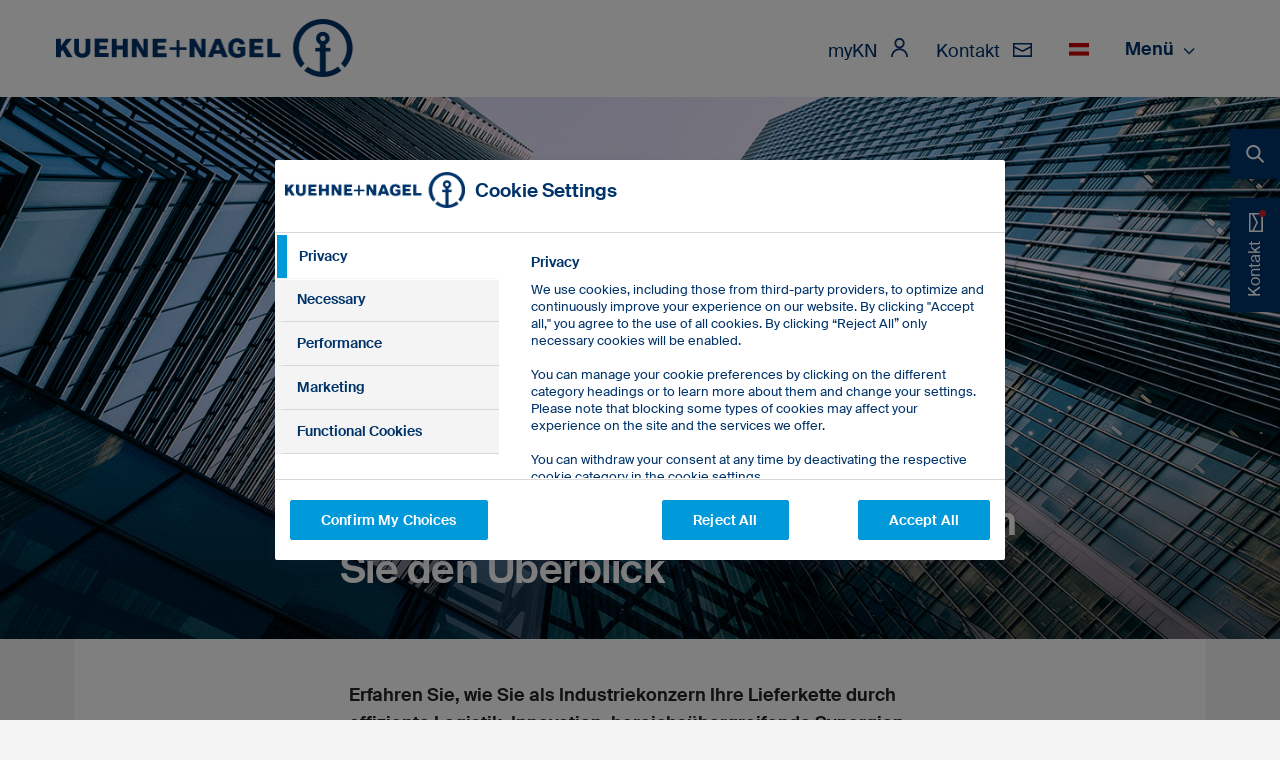

--- FILE ---
content_type: text/html;charset=UTF-8
request_url: https://at.kuehne-nagel.com/de/-/services/industrie-logistik/konglomerate
body_size: 35786
content:




































	
		
			<!DOCTYPE html>










































































<html prefix="og: http://ogp.me/ns# " class="ltr" dir="ltr"
      lang="de-DE">
<head>


<!-- Google Tag Manager -->
<script>
  (function (w, d, s, l, i) {
    w[l] = w[l] || [];
    w[l].push({
      'gtm.start':
              new Date().getTime(), event: 'gtm.js'
    });
    var f = d.getElementsByTagName(s)[0],
            j = d.createElement(s), dl = l != 'dataLayer' ? '&l=' + l : '';
    j.async = true;
    j.src =
            'https://www.googletagmanager.com/gtm.js?id=' + i + dl;
    f.parentNode.insertBefore(j, f);
  })(window, document, 'script', 'dataLayer', 'GTM-WHS5J6');
</script>
<!-- End Google Tag Manager -->

  <!-- Open Graph and Twitter Cards Markup -->
  <meta property="og:title" content="Lieferkette Ihres Industrieunternehmens: So behalten Sie den Überblick - Austria"/>
  <meta property="og:type" content=" website "/>
  <meta property="og:site_name" content="Kuehne + Nagel"/>
  <meta property="og:url" content="https://at.kuehne-nagel.com/de/-/services/industrie-logistik/konglomerate"/>

  <meta name="twitter:card" content="summary_large_image"/>
  <meta name="twitter:site" content="@Kuehne_Nagel"/>
  <meta name="twitter:title" content="Lieferkette Ihres Industrieunternehmens: So behalten Sie den Überblick - Austria"/>

    <title>Lieferkette Ihres Industrieunternehmens: So behalten Sie den Überblick | Kühne+Nagel</title>
  <meta content="initial-scale=1.0, width=device-width" name="viewport"/>
  <meta name="facebook-domain-verification" content="jaqfhold3uk667x4mebifxtjo2egru" />





































<meta content="text/html; charset=UTF-8" http-equiv="content-type" />









<meta content="Erfahren Sie, wie die Lieferketten in Ihrem Industriekonzern durch effiziente Logistik, Innovation und bereichsübergreifende Synergien optimiert werden können." lang="de-DE" name="description" /><meta content="industrial logistics,technology and innovation,conglomerates,industrial conglomerates,industrial" lang="de-DE" name="keywords" />


<link data-senna-track="permanent" href="/o/frontend-theme-font-awesome-web/css/main.css" rel="stylesheet" type="text/css" />
<script data-senna-track="permanent" src="/combo?browserId=other&minifierType=js&languageId=de_DE&t=1761734424765&/o/frontend-js-jquery-web/jquery/jquery.min.js&/o/frontend-js-jquery-web/jquery/bootstrap.bundle.min.js&/o/frontend-js-jquery-web/jquery/collapsible_search.js&/o/frontend-js-jquery-web/jquery/fm.js&/o/frontend-js-jquery-web/jquery/form.js&/o/frontend-js-jquery-web/jquery/popper.min.js&/o/frontend-js-jquery-web/jquery/side_navigation.js" type="text/javascript"></script>


<link href="https://at.kuehne-nagel.com/o/kn-lgo-theme/images/favicon.ico" rel="icon" />





	

		
			
				<link data-senna-track="temporary" href="https://at.kuehne-nagel.com/de/-/services/industrie-logistik/konglomerate" rel="canonical" />
			
		

	

		
			
				<link data-senna-track="temporary" href="https://at.kuehne-nagel.com/de/-/services/industrie-logistik/konglomerate" hreflang="de-at" rel="alternate" />
			
			

	

		
			
				<link data-senna-track="temporary" href="https://at.kuehne-nagel.com/en/-/services/industrie-logistik/konglomerate" hreflang="en-at" rel="alternate" />
			
			

	





<link class="lfr-css-file" data-senna-track="temporary" href="https://at.kuehne-nagel.com/o/kn-lgo-theme/css/clay.css?browserId=other&amp;themeId=knlgotheme_WAR_knlgotheme&amp;minifierType=css&amp;languageId=de_DE&amp;t=1761734480000" id="liferayAUICSS" rel="stylesheet" type="text/css" />



<link data-senna-track="temporary" href="/o/frontend-css-web/main.css?browserId=other&amp;themeId=knlgotheme_WAR_knlgotheme&amp;minifierType=css&amp;languageId=de_DE&amp;t=1761734391209" id="liferayPortalCSS" rel="stylesheet" type="text/css" />









	

	





	



	

		<link data-senna-track="temporary" href="/combo?browserId=other&amp;minifierType=&amp;themeId=knlgotheme_WAR_knlgotheme&amp;languageId=de_DE&amp;com_liferay_portal_search_web_search_bar_portlet_SearchBarPortlet_INSTANCE_templateSearch:%2Fcss%2Fmain.css&amp;com_liferay_product_navigation_product_menu_web_portlet_ProductMenuPortlet:%2Fcss%2Fmain.css&amp;com_liferay_product_navigation_user_personal_bar_web_portlet_ProductNavigationUserPersonalBarPortlet:%2Fcss%2Fmain.css&amp;com_liferay_segments_experiment_web_internal_portlet_SegmentsExperimentPortlet:%2Fcss%2Fmain.css&amp;com_liferay_site_navigation_menu_web_portlet_SiteNavigationMenuPortlet_INSTANCE_country_selection:%2Fcss%2Fmain.css&amp;t=1761734480000" id="b4f426ee" rel="stylesheet" type="text/css" />

	







<script data-senna-track="temporary" type="text/javascript">
	// <![CDATA[
		var Liferay = Liferay || {};

		Liferay.Browser = {
			acceptsGzip: function() {
				return true;
			},

			

			getMajorVersion: function() {
				return 131.0;
			},

			getRevision: function() {
				return '537.36';
			},
			getVersion: function() {
				return '131.0';
			},

			

			isAir: function() {
				return false;
			},
			isChrome: function() {
				return true;
			},
			isEdge: function() {
				return false;
			},
			isFirefox: function() {
				return false;
			},
			isGecko: function() {
				return true;
			},
			isIe: function() {
				return false;
			},
			isIphone: function() {
				return false;
			},
			isLinux: function() {
				return false;
			},
			isMac: function() {
				return true;
			},
			isMobile: function() {
				return false;
			},
			isMozilla: function() {
				return false;
			},
			isOpera: function() {
				return false;
			},
			isRtf: function() {
				return true;
			},
			isSafari: function() {
				return true;
			},
			isSun: function() {
				return false;
			},
			isWebKit: function() {
				return true;
			},
			isWindows: function() {
				return false;
			}
		};

		Liferay.Data = Liferay.Data || {};

		Liferay.Data.ICONS_INLINE_SVG = true;

		Liferay.Data.NAV_SELECTOR = '#navigation';

		Liferay.Data.NAV_SELECTOR_MOBILE = '#navigationCollapse';

		Liferay.Data.isCustomizationView = function() {
			return false;
		};

		Liferay.Data.notices = [
			null

			

			
		];

		Liferay.PortletKeys = {
			DOCUMENT_LIBRARY: 'com_liferay_document_library_web_portlet_DLPortlet',
			DYNAMIC_DATA_MAPPING: 'com_liferay_dynamic_data_mapping_web_portlet_DDMPortlet',
			ITEM_SELECTOR: 'com_liferay_item_selector_web_portlet_ItemSelectorPortlet'
		};

		Liferay.PropsValues = {
			JAVASCRIPT_SINGLE_PAGE_APPLICATION_TIMEOUT: 0,
			NTLM_AUTH_ENABLED: false,
			UPLOAD_SERVLET_REQUEST_IMPL_MAX_SIZE: 107374182400
		};

		Liferay.ThemeDisplay = {

			

			
				getLayoutId: function() {
					return '19';
				},

				

				getLayoutRelativeControlPanelURL: function() {
					return '/de/group/austria/~/control_panel/manage?p_p_id=com_liferay_asset_publisher_web_portlet_AssetPublisherPortlet_INSTANCE_q6zC5WeyduXS';
				},

				getLayoutRelativeURL: function() {
					return '/de/services';
				},
				getLayoutURL: function() {
					return 'https://at.kuehne-nagel.com/de/services';
				},
				getParentLayoutId: function() {
					return '7';
				},
				isControlPanel: function() {
					return false;
				},
				isPrivateLayout: function() {
					return 'false';
				},
				isVirtualLayout: function() {
					return false;
				},
			

			getBCP47LanguageId: function() {
				return 'de-DE';
			},
			getCanonicalURL: function() {

				

				return 'https\x3a\x2f\x2fat\x2ekuehne-nagel\x2ecom\x2fde\x2f-\x2fservices\x2findustrie-logistik\x2fkonglomerate';
			},
			getCDNBaseURL: function() {
				return 'https://at.kuehne-nagel.com';
			},
			getCDNDynamicResourcesHost: function() {
				return '';
			},
			getCDNHost: function() {
				return '';
			},
			getCompanyGroupId: function() {
				return '20128';
			},
			getCompanyId: function() {
				return '20101';
			},
			getDefaultLanguageId: function() {
				return 'de_DE';
			},
			getDoAsUserIdEncoded: function() {
				return '';
			},
			getLanguageId: function() {
				return 'de_DE';
			},
			getParentGroupId: function() {
				return '302938';
			},
			getPathContext: function() {
				return '';
			},
			getPathImage: function() {
				return '/image';
			},
			getPathJavaScript: function() {
				return '/o/frontend-js-web';
			},
			getPathMain: function() {
				return '/de/c';
			},
			getPathThemeImages: function() {
				return 'https://at.kuehne-nagel.com/o/kn-lgo-theme/images';
			},
			getPathThemeRoot: function() {
				return '/o/kn-lgo-theme';
			},
			getPlid: function() {
				return '1029';
			},
			getPortalURL: function() {
				return 'https://at.kuehne-nagel.com';
			},
			getRealUserId: function() {
				return '20105';
			},
			getScopeGroupId: function() {
				return '302938';
			},
			getScopeGroupIdOrLiveGroupId: function() {
				return '302938';
			},
			getSessionId: function() {
				return '';
			},
			getSiteAdminURL: function() {
				return 'https://at.kuehne-nagel.com/group/austria/~/control_panel/manage?p_p_lifecycle=0&p_p_state=maximized&p_p_mode=view';
			},
			getSiteGroupId: function() {
				return '302938';
			},
			getURLControlPanel: function() {
				return '/de/group/control_panel?refererPlid=1029';
			},
			getURLHome: function() {
				return 'https\x3a\x2f\x2fat\x2ekuehne-nagel\x2ecom\x2fweb\x2fguest';
			},
			getUserEmailAddress: function() {
				return '';
			},
			getUserId: function() {
				return '20105';
			},
			getUserName: function() {
				return '';
			},
			isAddSessionIdToURL: function() {
				return false;
			},
			isImpersonated: function() {
				return false;
			},
			isSignedIn: function() {
				return false;
			},

			isStagedPortlet: function() {
				
					
						return true;
					
					
			},

			isStateExclusive: function() {
				return false;
			},
			isStateMaximized: function() {
				return false;
			},
			isStatePopUp: function() {
				return false;
			}
		};

		var themeDisplay = Liferay.ThemeDisplay;

		Liferay.AUI = {

			

			getAvailableLangPath: function() {
				return 'available_languages.jsp?browserId=other&themeId=knlgotheme_WAR_knlgotheme&colorSchemeId=01&minifierType=js&languageId=de_DE&t=1761737976264';
			},
			getCombine: function() {
				return true;
			},
			getComboPath: function() {
				return '/combo/?browserId=other&minifierType=&languageId=de_DE&t=1761734460410&';
			},
			getDateFormat: function() {
				return '%d.%m.%Y';
			},
			getEditorCKEditorPath: function() {
				return '/o/frontend-editor-ckeditor-web';
			},
			getFilter: function() {
				var filter = 'raw';

				
					
						filter = 'min';
					
					

				return filter;
			},
			getFilterConfig: function() {
				var instance = this;

				var filterConfig = null;

				if (!instance.getCombine()) {
					filterConfig = {
						replaceStr: '.js' + instance.getStaticResourceURLParams(),
						searchExp: '\\.js$'
					};
				}

				return filterConfig;
			},
			getJavaScriptRootPath: function() {
				return '/o/frontend-js-web';
			},
			getLangPath: function() {
				return 'aui_lang.jsp?browserId=other&themeId=knlgotheme_WAR_knlgotheme&colorSchemeId=01&minifierType=js&languageId=de_DE&t=1761734460410';
			},
			getPortletRootPath: function() {
				return '/html/portlet';
			},
			getStaticResourceURLParams: function() {
				return '?browserId=other&minifierType=&languageId=de_DE&t=1761734460410';
			}
		};

		Liferay.authToken = '6smqjeA3';

		

		Liferay.currentURL = '\x2fde\x2f-\x2fservices\x2findustrie-logistik\x2fkonglomerate';
		Liferay.currentURLEncoded = '\x252Fde\x252F-\x252Fservices\x252Findustrie-logistik\x252Fkonglomerate';
	// ]]>
</script>

<script src="/o/js_loader_config?t=1761734424065" type="text/javascript"></script>
<script data-senna-track="permanent" src="/combo?browserId=other&minifierType=js&languageId=de_DE&t=1761734460410&/o/frontend-js-web/loader/config.js&/o/frontend-js-web/loader/loader.js&/o/frontend-js-web/aui/aui/aui.js&/o/frontend-js-web/aui/aui-base-html5-shiv/aui-base-html5-shiv.js&/o/frontend-js-web/liferay/browser_selectors.js&/o/frontend-js-web/liferay/modules.js&/o/frontend-js-web/liferay/aui_sandbox.js&/o/frontend-js-web/misc/svg4everybody.js&/o/frontend-js-web/aui/arraylist-add/arraylist-add.js&/o/frontend-js-web/aui/arraylist-filter/arraylist-filter.js&/o/frontend-js-web/aui/arraylist/arraylist.js&/o/frontend-js-web/aui/array-extras/array-extras.js&/o/frontend-js-web/aui/array-invoke/array-invoke.js&/o/frontend-js-web/aui/attribute-base/attribute-base.js&/o/frontend-js-web/aui/attribute-complex/attribute-complex.js&/o/frontend-js-web/aui/attribute-core/attribute-core.js&/o/frontend-js-web/aui/attribute-observable/attribute-observable.js&/o/frontend-js-web/aui/attribute-extras/attribute-extras.js&/o/frontend-js-web/aui/base-base/base-base.js&/o/frontend-js-web/aui/base-pluginhost/base-pluginhost.js&/o/frontend-js-web/aui/classnamemanager/classnamemanager.js&/o/frontend-js-web/aui/datatype-xml-format/datatype-xml-format.js&/o/frontend-js-web/aui/datatype-xml-parse/datatype-xml-parse.js&/o/frontend-js-web/aui/dom-base/dom-base.js&/o/frontend-js-web/aui/dom-core/dom-core.js&/o/frontend-js-web/aui/dom-screen/dom-screen.js&/o/frontend-js-web/aui/dom-style/dom-style.js&/o/frontend-js-web/aui/event-base/event-base.js&/o/frontend-js-web/aui/event-custom-base/event-custom-base.js&/o/frontend-js-web/aui/event-custom-complex/event-custom-complex.js&/o/frontend-js-web/aui/event-delegate/event-delegate.js&/o/frontend-js-web/aui/event-focus/event-focus.js&/o/frontend-js-web/aui/event-hover/event-hover.js&/o/frontend-js-web/aui/event-key/event-key.js&/o/frontend-js-web/aui/event-mouseenter/event-mouseenter.js&/o/frontend-js-web/aui/event-mousewheel/event-mousewheel.js" type="text/javascript"></script>
<script data-senna-track="permanent" src="/combo?browserId=other&minifierType=js&languageId=de_DE&t=1761734460410&/o/frontend-js-web/aui/event-outside/event-outside.js&/o/frontend-js-web/aui/event-resize/event-resize.js&/o/frontend-js-web/aui/event-simulate/event-simulate.js&/o/frontend-js-web/aui/event-synthetic/event-synthetic.js&/o/frontend-js-web/aui/intl/intl.js&/o/frontend-js-web/aui/io-base/io-base.js&/o/frontend-js-web/aui/io-form/io-form.js&/o/frontend-js-web/aui/io-queue/io-queue.js&/o/frontend-js-web/aui/io-upload-iframe/io-upload-iframe.js&/o/frontend-js-web/aui/io-xdr/io-xdr.js&/o/frontend-js-web/aui/json-parse/json-parse.js&/o/frontend-js-web/aui/json-stringify/json-stringify.js&/o/frontend-js-web/aui/node-base/node-base.js&/o/frontend-js-web/aui/node-core/node-core.js&/o/frontend-js-web/aui/node-event-delegate/node-event-delegate.js&/o/frontend-js-web/aui/node-event-simulate/node-event-simulate.js&/o/frontend-js-web/aui/node-focusmanager/node-focusmanager.js&/o/frontend-js-web/aui/node-pluginhost/node-pluginhost.js&/o/frontend-js-web/aui/node-screen/node-screen.js&/o/frontend-js-web/aui/node-style/node-style.js&/o/frontend-js-web/aui/oop/oop.js&/o/frontend-js-web/aui/plugin/plugin.js&/o/frontend-js-web/aui/pluginhost-base/pluginhost-base.js&/o/frontend-js-web/aui/pluginhost-config/pluginhost-config.js&/o/frontend-js-web/aui/querystring-stringify-simple/querystring-stringify-simple.js&/o/frontend-js-web/aui/queue-promote/queue-promote.js&/o/frontend-js-web/aui/selector-css2/selector-css2.js&/o/frontend-js-web/aui/selector-css3/selector-css3.js&/o/frontend-js-web/aui/selector-native/selector-native.js&/o/frontend-js-web/aui/selector/selector.js&/o/frontend-js-web/aui/widget-base/widget-base.js&/o/frontend-js-web/aui/widget-htmlparser/widget-htmlparser.js&/o/frontend-js-web/aui/widget-skin/widget-skin.js&/o/frontend-js-web/aui/widget-uievents/widget-uievents.js&/o/frontend-js-web/aui/yui-throttle/yui-throttle.js&/o/frontend-js-web/aui/aui-base-core/aui-base-core.js" type="text/javascript"></script>
<script data-senna-track="permanent" src="/combo?browserId=other&minifierType=js&languageId=de_DE&t=1761734460410&/o/frontend-js-web/aui/aui-base-lang/aui-base-lang.js&/o/frontend-js-web/aui/aui-classnamemanager/aui-classnamemanager.js&/o/frontend-js-web/aui/aui-component/aui-component.js&/o/frontend-js-web/aui/aui-debounce/aui-debounce.js&/o/frontend-js-web/aui/aui-delayed-task-deprecated/aui-delayed-task-deprecated.js&/o/frontend-js-web/aui/aui-event-base/aui-event-base.js&/o/frontend-js-web/aui/aui-event-input/aui-event-input.js&/o/frontend-js-web/aui/aui-form-validator/aui-form-validator.js&/o/frontend-js-web/aui/aui-node-base/aui-node-base.js&/o/frontend-js-web/aui/aui-node-html5/aui-node-html5.js&/o/frontend-js-web/aui/aui-selector/aui-selector.js&/o/frontend-js-web/aui/aui-timer/aui-timer.js&/o/frontend-js-web/liferay/dependency.js&/o/frontend-js-web/liferay/dom_task_runner.js&/o/frontend-js-web/liferay/events.js&/o/frontend-js-web/liferay/language.js&/o/frontend-js-web/liferay/lazy_load.js&/o/frontend-js-web/liferay/liferay.js&/o/frontend-js-web/liferay/util.js&/o/frontend-js-web/liferay/global.bundle.js&/o/frontend-js-web/liferay/portal.js&/o/frontend-js-web/liferay/portlet.js&/o/frontend-js-web/liferay/workflow.js&/o/frontend-js-web/liferay/form.js&/o/frontend-js-web/liferay/form_placeholders.js&/o/frontend-js-web/liferay/icon.js&/o/frontend-js-web/liferay/menu.js&/o/frontend-js-web/liferay/notice.js&/o/frontend-js-web/liferay/poller.js&/o/frontend-js-web/aui/async-queue/async-queue.js&/o/frontend-js-web/aui/base-build/base-build.js&/o/frontend-js-web/aui/cookie/cookie.js&/o/frontend-js-web/aui/event-touch/event-touch.js&/o/frontend-js-web/aui/overlay/overlay.js&/o/frontend-js-web/aui/querystring-stringify/querystring-stringify.js&/o/frontend-js-web/aui/widget-child/widget-child.js&/o/frontend-js-web/aui/widget-position-align/widget-position-align.js&/o/frontend-js-web/aui/widget-position-constrain/widget-position-constrain.js&/o/frontend-js-web/aui/widget-position/widget-position.js" type="text/javascript"></script>
<script data-senna-track="permanent" src="/combo?browserId=other&minifierType=js&languageId=de_DE&t=1761734460410&/o/frontend-js-web/aui/widget-stack/widget-stack.js&/o/frontend-js-web/aui/widget-stdmod/widget-stdmod.js&/o/frontend-js-web/aui/aui-aria/aui-aria.js&/o/frontend-js-web/aui/aui-io-plugin-deprecated/aui-io-plugin-deprecated.js&/o/frontend-js-web/aui/aui-io-request/aui-io-request.js&/o/frontend-js-web/aui/aui-loading-mask-deprecated/aui-loading-mask-deprecated.js&/o/frontend-js-web/aui/aui-overlay-base-deprecated/aui-overlay-base-deprecated.js&/o/frontend-js-web/aui/aui-overlay-context-deprecated/aui-overlay-context-deprecated.js&/o/frontend-js-web/aui/aui-overlay-manager-deprecated/aui-overlay-manager-deprecated.js&/o/frontend-js-web/aui/aui-overlay-mask-deprecated/aui-overlay-mask-deprecated.js&/o/frontend-js-web/aui/aui-parse-content/aui-parse-content.js&/o/frontend-js-web/liferay/layout_exporter.js&/o/frontend-js-web/liferay/session.js&/o/frontend-js-web/liferay/deprecated.js" type="text/javascript"></script>




	

	<script data-senna-track="temporary" src="/o/js_bundle_config?t=1761734449406" type="text/javascript"></script>


<script data-senna-track="temporary" type="text/javascript">
	// <![CDATA[
		
			
				
		

		

		
	// ]]>
</script>





	
		

			

			
		
		



	
		

			

			
		
	












	

	





	



	













	
	
  <meta property="og:image" content="https://at.kuehne-nagel.com/documents/20124/72181/industries-industrial-conglomerates-hero.jpg/e338d858-7ea9-baa1-be2d-15b0d592e204?t=1709940428750"/>
  <meta name="twitter:image" content="https://at.kuehne-nagel.com/documents/20124/72181/industries-industrial-conglomerates-hero.jpg/e338d858-7ea9-baa1-be2d-15b0d592e204?t=1709940428750"/>










<link class="lfr-css-file" data-senna-track="temporary" href="https://at.kuehne-nagel.com/o/kn-lgo-theme/css/main.css?browserId=other&amp;themeId=knlgotheme_WAR_knlgotheme&amp;minifierType=css&amp;languageId=de_DE&amp;t=1761734480000" id="liferayThemeCSS" rel="stylesheet" type="text/css" />








	<style data-senna-track="temporary" type="text/css">

		

			

		

			

		

			

		

			

		

			

		

			

		

			

		

			

		

			

		

			

		

			

		

			

		

			

		

			

		

			

		

	</style>


<script type="text/javascript">
// <![CDATA[
Liferay.Loader.require('frontend-js-spa-web@3.0.56/liferay/init.es', function(frontendJsSpaWeb3056LiferayInitEs) {
(function(){
var frontendJsSpaWebLiferayInitEs = frontendJsSpaWeb3056LiferayInitEs;
(function() {var $ = AUI.$;var _ = AUI._;

Liferay.SPA = Liferay.SPA || {};
Liferay.SPA.cacheExpirationTime = -1;
Liferay.SPA.clearScreensCache = true;
Liferay.SPA.debugEnabled = false;
Liferay.SPA.excludedPaths = ["/c/document_library","/documents","/image"];
Liferay.SPA.loginRedirect = '';
Liferay.SPA.navigationExceptionSelectors = ':not([target="_blank"]):not([data-senna-off]):not([data-resource-href]):not([data-cke-saved-href]):not([data-cke-saved-href])';
Liferay.SPA.requestTimeout = 0;
Liferay.SPA.userNotification = {
	message: 'Dieser Vorgang dauert länger als erwartet.',
	timeout: 30000,
	title: 'Hoppla'
};

frontendJsSpaWebLiferayInitEs.default.init(
	function(app) {
		app.setPortletsBlacklist({"com_liferay_site_navigation_directory_web_portlet_SitesDirectoryPortlet":true,"com_liferay_nested_portlets_web_portlet_NestedPortletsPortlet":true,"com_liferay_login_web_portlet_LoginPortlet":true,"com_liferay_login_web_portlet_FastLoginPortlet":true});
		app.setValidStatusCodes([221,490,494,499,491,492,493,495,220]);
	}
);})();})();
});
// ]]>
</script><link data-senna-track="permanent" href="https://at.kuehne-nagel.com/combo?browserId=other&minifierType=css&languageId=de_DE&t=1761734390299&/o/change-tracking-change-lists-indicator-theme-contributor/change_tracking_change_lists_indicator.css" rel="stylesheet" type = "text/css" />




















<script data-senna-track="temporary" type="text/javascript">
	if (window.Analytics) {
		window._com_liferay_document_library_analytics_isViewFileEntry = false;
	}
</script>













<script type="text/javascript">
// <![CDATA[
Liferay.on(
	'ddmFieldBlur', function(event) {
		if (window.Analytics) {
			Analytics.send(
				'fieldBlurred',
				'Form',
				{
					fieldName: event.fieldName,
					focusDuration: event.focusDuration,
					formId: event.formId,
					page: event.page
				}
			);
		}
	}
);

Liferay.on(
	'ddmFieldFocus', function(event) {
		if (window.Analytics) {
			Analytics.send(
				'fieldFocused',
				'Form',
				{
					fieldName: event.fieldName,
					formId: event.formId,
					page: event.page
				}
			);
		}
	}
);

Liferay.on(
	'ddmFormPageShow', function(event) {
		if (window.Analytics) {
			Analytics.send(
				'pageViewed',
				'Form',
				{
					formId: event.formId,
					page: event.page,
					title: event.title
				}
			);
		}
	}
);

Liferay.on(
	'ddmFormSubmit', function(event) {
		if (window.Analytics) {
			Analytics.send(
				'formSubmitted',
				'Form',
				{
					formId: event.formId
				}
			);
		}
	}
);

Liferay.on(
	'ddmFormView', function(event) {
		if (window.Analytics) {
			Analytics.send(
				'formViewed',
				'Form',
				{
					formId: event.formId,
					title: event.title
				}
			);
		}
	}
);
// ]]>
</script>



  <script data-senna-track="temporary" src="https://at.kuehne-nagel.com/o/kn-lgo-theme/js/vendor.js?browserId=other&amp;minifierType=js&amp;languageId=de_DE&amp;t=1761734480000"></script>
  <link href="https://at.kuehne-nagel.com/o/kn-lgo-theme/css/plugins/vendor.css?browserId=other&amp;themeId=knlgotheme_WAR_knlgotheme&amp;minifierType=css&amp;languageId=de_DE&amp;t=1761734480000" rel="stylesheet" />


    <link rel="apple-touch-icon" sizes="180x180" href="https://at.kuehne-nagel.com/o/kn-lgo-theme/images/apple-touch-icon.png">
    <link rel="icon" type="image/png" sizes="16x16" href="https://at.kuehne-nagel.com/o/kn-lgo-theme/images/favicon-16x16.png"/>
    <link rel="icon" type="image/png" sizes="32x32" href="https://at.kuehne-nagel.com/o/kn-lgo-theme/images/favicon-32x32.png"/>
    <link rel="icon" type="image/x-icon" href="https://at.kuehne-nagel.com/o/kn-lgo-theme/images/favicon.ico"/>
    <link data-senna-track="temporary" href="https://at.kuehne-nagel.com/o/kn-lgo-theme/images/favicon.ico" rel="Shortcut Icon"/>
    <link rel="manifest" href="https://at.kuehne-nagel.com/o/kn-lgo-theme/images/site.webmanifest">
    <meta name="msapplication-config" content="https://at.kuehne-nagel.com/o/kn-lgo-theme/images/browserconfig.xml"/>
  <meta name="msapplication-TileColor" content="FFFFFF">
  <meta name="theme-color" content="FFFFFF">
</head>

<body class=" controls-visible  yui3-skin-sam signed-out public-page site services ">

<!-- Google Tag Manager (noscript) -->
<noscript>
  <iframe src="https://www.googletagmanager.com/ns.html?id=GTM-WHS5J6"
          height="0" width="0" style="display:none;visibility:hidden"></iframe>
</noscript>
<!-- End Google Tag Manager (noscript) -->





















































































<div  class="v-application--wrap" data-app="true" id="app">
<div id="wrapper">
  <header class="w-100">
    <div class="wrapper__header">
      <div class="position-relative wrapper__navigation__bar">
        <div class="container">
          <div class="row d-flex justify-content-between flex-wrap">
            <div class="site-logo">
                <a class="logo default-logo d-none d-sm-block" href="https://at.kuehne-nagel.com/de/"
                  title="Gehe zu Austria">

    <img src=https://at.kuehne-nagel.com/o/kn-lgo-theme/images/kuehne-nagel-logo-blue.png width=297 height=58 alt="kuehne+nagel company logo">
                </a>

                <a class="d-sm-none logo__mobile" href="https://at.kuehne-nagel.com/de/"
                  title="Gehe zu Austria">

    <img src=https://at.kuehne-nagel.com/o/kn-lgo-theme/images/kuehne-nagel-mobile-logo.png width=58 height=58 alt="kuehne+nagel company logo">
                </a>
            </div>

<nav class="sort-pages modify-pages" id="navigation" role="navigation">








































	

	<div class="portlet-boundary portlet-boundary_com_liferay_site_navigation_menu_web_portlet_SiteNavigationMenuPortlet_  portlet-static portlet-static-end portlet-decorate portlet-navigation " id="p_p_id_com_liferay_site_navigation_menu_web_portlet_SiteNavigationMenuPortlet_INSTANCE_primary_navigation_">
		<span id="p_com_liferay_site_navigation_menu_web_portlet_SiteNavigationMenuPortlet_INSTANCE_primary_navigation"></span>




	

	
		
			






































	
		
<section class="portlet" id="portlet_com_liferay_site_navigation_menu_web_portlet_SiteNavigationMenuPortlet_INSTANCE_primary_navigation">


  <div class="portlet-content">

    <div class="autofit-float autofit-row portlet-header">
      <div class="autofit-col autofit-col-expand">
        <span class="portlet-title-text">Navigationsmenü</span>
      </div>

      <div class="autofit-col autofit-col-end">
        <div class="autofit-section">
        </div>
      </div>
    </div>

      
			<div class=" portlet-content-container">
				


	<div class="portlet-body">



	
		
			
				
					



















































	

				

				
					
						


	

		




















	

		

		
			
				


  <div class="d-flex align-items-center">
    <ul class="nav__items d-flex align-items-center mb-0 pl-0 mt-1">
      <a class="nav__link mr-4" href="https://mykn.kuehne-nagel.com">
          <li class="text-18 nav__item d-none d-lg-inline">
            <span class="d-none d-lg-inline">myKN</span>
              <svg class="ml-2 align-baseline" width="17" height="19" viewBox="0 0 17 19" fill="none"
                   xmlns="http://www.w3.org/2000/svg">
                <path fill-rule="evenodd" clip-rule="evenodd"
                      d="M8.52431 0C11.3522 0 13.6585 2.33785 13.6585 5.20443C13.6585 8.071 11.3522 10.4089 8.52431 10.4089C5.69641 10.4089 3.39011 8.071 3.39011 5.20443C3.39011 2.33785 5.69641 0 8.52431 0ZM8.5243 10.3094C13.2194 10.3094 17.0486 14.191 16.9995 19L15.2554 18.9503C15.2554 15.1721 12.2515 12.1271 8.5243 12.1271C4.79714 12.1271 1.79318 15.1721 1.74411 19L0 18.9503C0 14.191 3.8292 10.3094 8.5243 10.3094ZM8.52431 1.8177C6.67097 1.8177 5.18329 3.32573 5.18329 5.20442C5.18329 7.08312 6.67097 8.59114 8.52431 8.59114C10.3777 8.59114 11.8653 7.08312 11.8653 5.20442C11.8653 3.32573 10.3777 1.8177 8.52431 1.8177Z"
                      fill="#12316E"></path>
              </svg>
          </li>
        </a>
    </ul>
      <button class="contact-button-header btn btn-link mr-2 mr-md-4 mt-1 text-18" onclick="openContactPortlet()">
        <span>Kontakt</span>
        <svg class="ml-2 align-baseline" width="19" height="15" viewBox="0 0 19 15" fill="none" xmlns="http://www.w3.org/2000/svg">
          <path fill-rule="evenodd" clip-rule="evenodd" d="M0 0.917969H19V14.918H0V0.917969ZM1.6 6.07094V13.318H17.4V5.96083L9.50729 10.0154L1.6 6.07094ZM1.6 4.28291L9.49668 8.22212L17.4 4.16205V2.51797H1.6V4.28291Z" fill="#003369"></path>
        </svg>
      </button>
    <div class="d-none d-lg-block">
      <div class="language-country__switcher position-relative">
        <a data-toggle="collapse" href="#toggle" aria-expanded="false">
            <img src=https://at.kuehne-nagel.com/o/kn-lgo-theme/images/icons/flags/AT.svg width="20" height="13.3333" alt="site country flag">
        </a>
        <div class="selectors position-absolute" id="toggle">
          <div class="selector__triangle position-absolute"></div>
          <div class="language-country__switcher--collapse position-relative">
            <div class="selector__country">








































	

	<div class="portlet-boundary portlet-boundary_com_liferay_site_navigation_menu_web_portlet_SiteNavigationMenuPortlet_  portlet-static portlet-static-end portlet-decorate portlet-navigation " id="p_p_id_com_liferay_site_navigation_menu_web_portlet_SiteNavigationMenuPortlet_INSTANCE_country_selection_">
		<span id="p_com_liferay_site_navigation_menu_web_portlet_SiteNavigationMenuPortlet_INSTANCE_country_selection"></span>




	

	
		
			






































	
		
<section class="portlet" id="portlet_com_liferay_site_navigation_menu_web_portlet_SiteNavigationMenuPortlet_INSTANCE_country_selection">


  <div class="portlet-content">

    <div class="autofit-float autofit-row portlet-header">
      <div class="autofit-col autofit-col-expand">
        <span class="portlet-title-text">Navigationsmenü</span>
      </div>

      <div class="autofit-col autofit-col-end">
        <div class="autofit-section">
        </div>
      </div>
    </div>

      
			<div class=" portlet-content-container">
				


	<div class="portlet-body">



	
		
			
				
					



















































	

				

				
					
						


	

		




















	

		

		
			
				  <div class="dropdown hierarchy-select" id="dropdown-hs__country">
    <a class="dropdown-toggle dropdown-toggle__country w-100 " id="dropdownMenuButton" data-toggle="dropdown" data-flip="false" data-offset="0, -100%" data-boundary="viewport" aria-haspopup="true" aria-expanded="false">
          Austria
      <svg class="icon__arrow float-right" width="16" height="16" viewBox="0 0 16 16" fill="none" xmlns="http://www.w3.org/2000/svg">
        <path fill-rule="evenodd" clip-rule="evenodd" d="M14.5219 10.3325L13.5653 11.289L8 5.7237L2.43466 11.289L1.4781 10.3325L7.99907 3.81152L14.5219 10.3325Z" fill="white"></path>
      </svg>
    </a>
    <div class="dropdown-menu" aria-labelledby="dropdownMenuButton">
      <div class="hs-searchbox country-searchbox d-flex">
        <input type="text" id="country_select" class="form-control" autocomplete="off">
        <label id="country_label" for="country_select" class="form__label custom__label">
Bitte wählen Sie Ihren Standort.        </label>
        <a class="dropdown-toggle">
          <svg class="icon__arrow float-right" width="16" height="16" viewBox="0 0 16 16" fill="none" xmlns="http://www.w3.org/2000/svg">
            <path fill-rule="evenodd" clip-rule="evenodd" d="M14.5219 10.3325L13.5653 11.289L8 5.7237L2.43466 11.289L1.4781 10.3325L7.99907 3.81152L14.5219 10.3325Z" fill="white"></path>
          </svg>
        </a>
      </div>
      <div class="hs-menu-inner">
            <a class="dropdown-item navigate" data-value="2" href="https://home.kuehne-nagel.com/en/">Global</a>
            <a class="dropdown-item navigate" data-value="3" href="https://home.kuehne-nagel.com/en/locations?query=Albania">Albania</a>
            <a class="dropdown-item navigate" data-value="4" href="https://home.kuehne-nagel.com/en/locations?query=Angola">Angola</a>
            <a class="dropdown-item navigate" data-value="5" href="https://home.kuehne-nagel.com/en/locations?query=Argentina">Argentina</a>
            <a class="dropdown-item navigate" data-value="6" href="https://au.kuehne-nagel.com/en/">Australia</a>
            <a class="dropdown-item navigate" data-value="7" href="https://home.kuehne-nagel.com/en/locations?query=Bahrain">Bahrain</a>
            <a class="dropdown-item navigate" data-value="8" href="https://home.kuehne-nagel.com/en/locations?query=Bangladesh">Bangladesh</a>
            <a class="dropdown-item navigate" data-value="9" href="https://be.kuehne-nagel.com/en/">Belgium</a>
            <a class="dropdown-item navigate" data-value="10" href="https://home.kuehne-nagel.com/en/locations?query=Bolivia">Bolivia</a>
            <a class="dropdown-item navigate" data-value="11" href="https://ba.kuehne-nagel.com/bs/">Bosnia and Herzegovina</a>
            <a class="dropdown-item navigate" data-value="12" href="https://br.kuehne-nagel.com/pt/">Brazil</a>
            <a class="dropdown-item navigate" data-value="13" href="https://bg.kuehne-nagel.com/bg/">Bulgaria</a>
            <a class="dropdown-item navigate" data-value="14" href="https://home.kuehne-nagel.com/en/locations?query=Cambodia">Cambodia</a>
            <a class="dropdown-item navigate" data-value="15" href="https://ca.kuehne-nagel.com/en/">Canada</a>
            <a class="dropdown-item navigate" data-value="16" href="https://home.kuehne-nagel.com/en/locations?query=Chile">Chile</a>
            <a class="dropdown-item navigate" data-value="17" href="https://cn.kuehne-nagel.com/zh/">China</a>
            <a class="dropdown-item navigate" data-value="18" href="https://co.kuehne-nagel.com/es/">Colombia</a>
            <a class="dropdown-item navigate" data-value="19" href="https://home.kuehne-nagel.com/en/locations?query=&quot;Costa Rica&quot;">Costa Rica</a>
            <a class="dropdown-item navigate" data-value="20" href="https://hr.kuehne-nagel.com/hr/">Croatia</a>
            <a class="dropdown-item navigate" data-value="21" href="https://home.kuehne-nagel.com/en/locations?query=Cuba">Cuba</a>
            <a class="dropdown-item navigate" data-value="22" href="https://home.kuehne-nagel.com/en/locations?query=Cyprus">Cyprus</a>
            <a class="dropdown-item navigate" data-value="23" href="https://cz.kuehne-nagel.com/cs/">Czech Republic</a>
            <a class="dropdown-item navigate" data-value="24" href="https://dk.kuehne-nagel.com/da/">Denmark</a>
            <a class="dropdown-item navigate" data-value="25" href="https://home.kuehne-nagel.com/en/locations?query=&quot;Dominican Republic&quot;">Dominican Republic</a>
            <a class="dropdown-item navigate" data-value="26" href="https://home.kuehne-nagel.com/en/locations?query=Ecuador">Ecuador</a>
            <a class="dropdown-item navigate" data-value="27" href="https://home.kuehne-nagel.com/en/locations?query=Egypt">Egypt</a>
            <a class="dropdown-item navigate" data-value="28" href="https://home.kuehne-nagel.com/en/locations?query=&quot;El Salvador&quot;">El Salvador</a>
            <a class="dropdown-item navigate" data-value="29" href="https://ee.kuehne-nagel.com/et/">Estonia</a>
            <a class="dropdown-item navigate" data-value="30" href="https://fi.kuehne-nagel.com/fi/">Finland</a>
            <a class="dropdown-item navigate" data-value="31" href="https://fr.kuehne-nagel.com/fr/">France</a>
            <a class="dropdown-item navigate" data-value="32" href="https://de.kuehne-nagel.com/de/">Germany</a>
            <a class="dropdown-item navigate" data-value="33" href="https://home.kuehne-nagel.com/en/locations?query=Ghana">Ghana</a>
            <a class="dropdown-item navigate" data-value="34" href="https://gr.kuehne-nagel.com/el/">Greece</a>
            <a class="dropdown-item navigate" data-value="35" href="https://home.kuehne-nagel.com/en/locations?query=Guatemala">Guatemala</a>
            <a class="dropdown-item navigate" data-value="36" href="https://home.kuehne-nagel.com/en/locations?query=Honduras">Honduras</a>
            <a class="dropdown-item navigate" data-value="37" href="https://hu.kuehne-nagel.com/hu/">Hungary</a>
            <a class="dropdown-item navigate" data-value="38" href="https://in.kuehne-nagel.com/en/">India</a>
            <a class="dropdown-item navigate" data-value="39" href="https://id.kuehne-nagel.com/en/">Indonesia</a>
            <a class="dropdown-item navigate" data-value="40" href="https://home.kuehne-nagel.com/en/locations?query=Iran">Iran</a>
            <a class="dropdown-item navigate" data-value="41" href="https://ie.kuehne-nagel.com/en/">Ireland</a>
            <a class="dropdown-item navigate" data-value="42" href="https://home.kuehne-nagel.com/en/locations?query=Israel">Israel</a>
            <a class="dropdown-item navigate" data-value="43" href="https://it.kuehne-nagel.com/it/">Italy</a>
            <a class="dropdown-item navigate" data-value="44" href="https://jp.kuehne-nagel.com/ja/">Japan</a>
            <a class="dropdown-item navigate" data-value="45" href="https://home.kuehne-nagel.com/en/locations?query=Jordan">Jordan</a>
            <a class="dropdown-item navigate" data-value="46" href="https://ke.kuehne-nagel.com/en/">Kenya</a>
            <a class="dropdown-item navigate" data-value="47" href="https://home.kuehne-nagel.com/en/locations?query=Kuwait">Kuwait</a>
            <a class="dropdown-item navigate" data-value="48" href="https://lv.kuehne-nagel.com/lv/">Latvia</a>
            <a class="dropdown-item navigate" data-value="49" href="https://home.kuehne-nagel.com/en/locations?query=Lebanon">Lebanon</a>
            <a class="dropdown-item navigate" data-value="50" href="https://lt.kuehne-nagel.com/lt/">Lithuania</a>
            <a class="dropdown-item navigate" data-value="51" href="https://lu.kuehne-nagel.com/en/">Luxembourg</a>
            <a class="dropdown-item navigate" data-value="52" href="https://mk.kuehne-nagel.com/mk/">Macedonia</a>
            <a class="dropdown-item navigate" data-value="53" href="https://my.kuehne-nagel.com/en/">Malaysia</a>
            <a class="dropdown-item navigate" data-value="54" href="https://home.kuehne-nagel.com/en/locations?query=Maldives">Maldives</a>
            <a class="dropdown-item navigate" data-value="55" href="https://home.kuehne-nagel.com/en/locations?query=Malta">Malta</a>
            <a class="dropdown-item navigate" data-value="56" href="https://home.kuehne-nagel.com/en/locations?query=Mauritius">Mauritius</a>
            <a class="dropdown-item navigate" data-value="57" href="https://mx.kuehne-nagel.com/es/">Mexico</a>
            <a class="dropdown-item navigate" data-value="58" href="https://ma.kuehne-nagel.com/fr/">Morocco</a>
            <a class="dropdown-item navigate" data-value="59" href="https://home.kuehne-nagel.com/en/locations?query=Mozambique">Mozambique</a>
            <a class="dropdown-item navigate" data-value="60" href="https://home.kuehne-nagel.com/en/locations?query=Myanmar">Myanmar</a>
            <a class="dropdown-item navigate" data-value="61" href="https://na.kuehne-nagel.com/en/">Namibia</a>
            <a class="dropdown-item navigate" data-value="62" href="https://nl.kuehne-nagel.com/nl/">Netherlands</a>
            <a class="dropdown-item navigate" data-value="63" href="https://nz.kuehne-nagel.com/en/">New Zealand</a>
            <a class="dropdown-item navigate" data-value="64" href="https://home.kuehne-nagel.com/en/locations?query=Nicaragua">Nicaragua</a>
            <a class="dropdown-item navigate" data-value="65" href="https://no.kuehne-nagel.com/nb/">Norway</a>
            <a class="dropdown-item navigate" data-value="66" href="https://home.kuehne-nagel.com/en/locations?query=Oman">Oman</a>
            <a class="dropdown-item navigate" data-value="67" href="https://pk.kuehne-nagel.com/en/">Pakistan</a>
            <a class="dropdown-item navigate" data-value="68" href="https://home.kuehne-nagel.com/en/locations?query=Panama">Panama</a>
            <a class="dropdown-item navigate" data-value="69" href="https://home.kuehne-nagel.com/en/locations?query=Peru">Peru</a>
            <a class="dropdown-item navigate" data-value="70" href="https://ph.kuehne-nagel.com/en/">Philippines</a>
            <a class="dropdown-item navigate" data-value="71" href="https://pl.kuehne-nagel.com/pl/">Poland</a>
            <a class="dropdown-item navigate" data-value="72" href="https://pt.kuehne-nagel.com/pt/">Portugal</a>
            <a class="dropdown-item navigate" data-value="73" href="https://home.kuehne-nagel.com/en/locations?query=Qatar">Qatar</a>
            <a class="dropdown-item navigate" data-value="74" href="https://ro.kuehne-nagel.com/ro/">Romania</a>
            <a class="dropdown-item navigate" data-value="75" href="https://home.kuehne-nagel.com/en/locations?query=&quot;Saudi Arabia&quot;">Saudi Arabia</a>
            <a class="dropdown-item navigate" data-value="76" href="https://rs.kuehne-nagel.com/sr/">Serbia</a>
            <a class="dropdown-item navigate" data-value="77" href="https://sg.kuehne-nagel.com/en/">Singapore</a>
            <a class="dropdown-item navigate" data-value="78" href="https://sk.kuehne-nagel.com/sk/">Slovakia</a>
            <a class="dropdown-item navigate" data-value="79" href="https://si.kuehne-nagel.com/sl/">Slovenia</a>
            <a class="dropdown-item navigate" data-value="80" href="https://za.kuehne-nagel.com/en/">South Africa</a>
            <a class="dropdown-item navigate" data-value="81" href="https://kr.kuehne-nagel.com/ko/">South Korea</a>
            <a class="dropdown-item navigate" data-value="82" href="https://es.kuehne-nagel.com/es/">Spain</a>
            <a class="dropdown-item navigate" data-value="83" href="https://lk.kuehne-nagel.com/en/">Sri Lanka</a>
            <a class="dropdown-item navigate" data-value="84" href="https://se.kuehne-nagel.com/sv/">Sweden</a>
            <a class="dropdown-item navigate" data-value="85" href="https://ch.kuehne-nagel.com/de/">Switzerland</a>
            <a class="dropdown-item navigate" data-value="86" href="https://tw.kuehne-nagel.com/zh/">Taiwan</a>
            <a class="dropdown-item navigate" data-value="87" href="https://home.kuehne-nagel.com/en/locations?query=Tanzania">Tanzania, United Republic Of</a>
            <a class="dropdown-item navigate" data-value="88" href="https://th.kuehne-nagel.com/th/">Thailand</a>
            <a class="dropdown-item navigate" data-value="89" href="https://home.kuehne-nagel.com/en/locations?query=&quot;Trinidad And Tobago&quot;">Trinidad And Tobago</a>
            <a class="dropdown-item navigate" data-value="90" href="https://tr.kuehne-nagel.com/tr/">Turkey</a>
            <a class="dropdown-item navigate" data-value="91" href="https://home.kuehne-nagel.com/en/locations?query=Uganda">Uganda</a>
            <a class="dropdown-item navigate" data-value="92" href="https://ua.kuehne-nagel.com/uk/">Ukraine</a>
            <a class="dropdown-item navigate" data-value="93" href="https://ae.kuehne-nagel.com/en/">United Arab Emirates</a>
            <a class="dropdown-item navigate" data-value="94" href="https://uk.kuehne-nagel.com/en/">United Kingdom</a>
            <a class="dropdown-item navigate" data-value="95" href="https://us.kuehne-nagel.com/en/">United States</a>
            <a class="dropdown-item navigate" data-value="96" href="https://home.kuehne-nagel.com/en/locations?query=Uruguay">Uruguay</a>
            <a class="dropdown-item navigate" data-value="97" href="https://home.kuehne-nagel.com/en/locations?query=Venezuela">Venezuela</a>
            <a class="dropdown-item navigate" data-value="98" href="https://vn.kuehne-nagel.com/vi/">Vietnam</a>
      </div>
    </div>
    <input class="d-none" name="dropdown-hs__country" readonly="readonly" aria-hidden="true" type="text">
  </div>

			
			
		
	
	
	
	


	
	
					
				
			
		
	
	


	</div>

			</div>
		
  </div>
</section>

	

		
		







	</div>






            </div>
            <div class="selector__language">








































	

	<div class="portlet-boundary portlet-boundary_com_liferay_site_navigation_language_web_portlet_SiteNavigationLanguagePortlet_  portlet-static portlet-static-end portlet-decorate portlet-language " id="p_p_id_com_liferay_site_navigation_language_web_portlet_SiteNavigationLanguagePortlet_">
		<span id="p_com_liferay_site_navigation_language_web_portlet_SiteNavigationLanguagePortlet"></span>




	

	
		
			






































	
		
<section class="portlet" id="portlet_com_liferay_site_navigation_language_web_portlet_SiteNavigationLanguagePortlet">


  <div class="portlet-content">

    <div class="autofit-float autofit-row portlet-header">
      <div class="autofit-col autofit-col-expand">
        <span class="portlet-title-text">Sprachauswahl</span>
      </div>

      <div class="autofit-col autofit-col-end">
        <div class="autofit-section">
        </div>
      </div>
    </div>

      
			<div class=" portlet-content-container">
				


	<div class="portlet-body">



	
		
			
				
					



















































	

				

				
					
						


	

		



































































	

	  <div class="dropdown hierarchy-select" id="dropdown-hs__lang">
    <a class="dropdown-toggle w-100 show-arrow" id="dropdownMenuButton1" data-toggle="dropdown" data-toggle="dropdown" data-flip="false" data-offset="0, -100%" data-boundary="viewport" aria-haspopup="true" aria-expanded="false">
        Deutsch
    </a>
    <div class="dropdown-menu" aria-labelledby="dropdownMenuButton">
      <div class="hs-searchbox d-flex">
        <input type="text" class="form-control" autocomplete="off">
        <a class="dropdown-toggle show-arrow"></a>
      </div>
      <div class="hs-menu-inner">
        <a class="dropdown-item" data-value="Deutsch" data-default-selected="" href="#">
            Deutsch
        </a>
                <a class="dropdown-item navigate" data-value="English" href="/de/c/portal/update_language?p_l_id=1029&redirect=%2Fde%2F-%2Fservices%2Findustrie-logistik%2Fkonglomerate&languageId=en_GB">English</a>
      </div>
    </div>
    <input class="d-none" name="dropdown-hs__lang" readonly="readonly" aria-hidden="true" type="text">
  </div>



	
	
					
				
			
		
	
	


	</div>

			</div>
		
  </div>
</section>

	

		
		







	</div>






            </div>
          </div>
        </div>
      </div>
    </div>
    <div class="d-block d-lg-none px-2">
      <a data-toggle="collapse" href="#collapseSearchXs" aria-expanded="false">
        <svg width="15" height="14" viewBox="0 0 15 14" fill="none" xmlns="http://www.w3.org/2000/svg">
          <path fill-rule="evenodd" clip-rule="evenodd" d="M14.1758 12.9059L10.1943 8.92433C10.8988 7.99135 11.3167 6.82969 11.3167 5.57045C11.3167 2.49397 8.8227 0 5.74623 0C2.66976 0 0.175781 2.49397 0.175781 5.57045C0.175781 8.64692 2.66976 11.1409 5.74623 11.1409C7.00547 11.1409 8.16713 10.7231 9.10011 10.0185L13.0816 14L14.1758 12.9059ZM9.76952 5.57044C9.76952 7.79233 7.96831 9.59354 5.74641 9.59354C3.52452 9.59354 1.72331 7.79233 1.72331 5.57044C1.72331 3.34854 3.52452 1.54734 5.74641 1.54734C7.96831 1.54734 9.76952 3.34854 9.76952 5.57044Z" fill="#003369"/>
        </svg>
      </a>
    </div>
    <button class="menu__button btn btn-link">
      <span class="text-18 text-primary">Menü</span>
      <svg class="menu__icon" width="12" height="8" viewBox="0 0 12 8" fill="none" xmlns="http://www.w3.org/2000/svg">
        <path d="M0.929688 6.5L5.92969 1.5L10.9297 6.5" stroke="#003369" stroke-width="1.5"></path>
      </svg>
    </button>
  </div>

			
			
		
	
	
	
	


	
	
					
				
			
		
	
	


	</div>

			</div>
		
  </div>
</section>

	

		
		







	</div>






</nav>          </div>
        </div>
      </div>
          <div id="collapseSearchXs" class="wrapper__search collapse">
            <div class="container">
              <div class="search subpage__search row">
                <div
                  id="collapseSearch"
                  class="search-icon__wrapper flex-column flex-lg-row collapse"
                >
                  <label class="flex-column flex-sm-row search__icon">
                    <input id="searchInput" class="form-control bg-white"
                      placeholder="Suche nach Tracking-Nummer, Standorten, Services ..."/>
                  </label>
                  <div class="d-flex">
                    <button id="searchButton" class="search__submit btn btn-light-blue" type="button">
                      <span class="d-inline-block">Suchen</span>
                      <span class="d-inline-block d-lg-none ml-2">
                        <svg class="search__icon" width="19" height="18" viewBox="0 0 19 18" fill="none"
                          xmlns="http://www.w3.org/2000/svg">
                          <path fill-rule="evenodd" clip-rule="evenodd"
                            d="M18.2285 16.5932L13.1094 11.4741C14.0153 10.2746 14.5525 8.78103 14.5525 7.162C14.5525 3.20654 11.346 0 7.39052 0C3.43505 0 0.228516 3.20654 0.228516 7.162C0.228516 11.1175 3.43505 14.324 7.39052 14.324C9.00955 14.324 10.5031 13.7868 11.7027 12.8809L16.8218 18L18.2285 16.5932ZM12.5631 7.162C12.5631 10.0187 10.2472 12.3346 7.39052 12.3346C4.53379 12.3346 2.21796 10.0187 2.21796 7.162C2.21796 4.30528 4.53379 1.98945 7.39052 1.98945C10.2472 1.98945 12.5631 4.30528 12.5631 7.162Z"
                            fill="white"></path>
                        </svg>
                      </span>
                    </button>
                    <a
                      data-toggle="collapse"
                      href="#collapseSearchXs"
                      role="button"
                      aria-expanded="false"
                      aria-controls="collapseSearchXs"
                      class="d-flex d-lg-none btn btn-light-blue search__btn--close"
                    >
                      <svg class="search__icon" width="16" height="16" viewBox="0 0 16 16" fill="none" xmlns="http://www.w3.org/2000/svg">
                        <path fill-rule="evenodd" clip-rule="evenodd" d="M8 6.6087L14.6087 0L16 1.3913L9.3913 8L16 14.6087L14.6087 16L8 9.3913L1.3913 16L0 14.6087L6.6087 8L0 1.3913L1.3913 0L8 6.6087Z" fill="white"/>
                      </svg>
                    </a>
                  </div>
                </div>
                <a
                  data-toggle="collapse"
                  href="#collapseSearch"
                  role="button"
                  aria-expanded="false"
                  aria-controls="collapseSearch"
                  class="d-none d-lg-flex btn btn-primary search__btn collapsed"
                >
                  <svg class="search__icon--collapsed" width="19" height="18" viewBox="0 0 19 18" fill="none" xmlns="http://www.w3.org/2000/svg">
                    <path fill-rule="evenodd" clip-rule="evenodd" d="M18.2285 16.5932L13.1094 11.4741C14.0153 10.2746 14.5525 8.78103 14.5525 7.162C14.5525 3.20654 11.346 0 7.39052 0C3.43505 0 0.228516 3.20654 0.228516 7.162C0.228516 11.1175 3.43505 14.324 7.39052 14.324C9.00955 14.324 10.5031 13.7868 11.7027 12.8809L16.8218 18L18.2285 16.5932ZM12.5631 7.162C12.5631 10.0187 10.2472 12.3346 7.39052 12.3346C4.53379 12.3346 2.21796 10.0187 2.21796 7.162C2.21796 4.30528 4.53379 1.98945 7.39052 1.98945C10.2472 1.98945 12.5631 4.30528 12.5631 7.162Z" fill="white"></path>
                  </svg>
                  <svg class="search__icon" width="33" height="24" viewBox="0 0 33 24" fill="none" xmlns="http://www.w3.org/2000/svg">
                    <path d="M5.87891 4.12L13.7589 12L5.87891 19.88L7.99891 22L17.9989 12L7.99891 2L5.87891 4.12Z" fill="white"/>
                    <path d="M14.8789 4.12L22.7589 12L14.8789 19.88L16.9989 22L26.9989 12L16.9989 2L14.8789 4.12Z" fill="white"/>
                  </svg>
                </a>
              </div>
            </div>
              <button class="contact-button" onclick="openContactPortlet()">
                <span>Kontakt</span>
                <svg width="19" height="15" viewBox="0 0 19 15" fill="none" xmlns="http://www.w3.org/2000/svg" class="align-baseline"><path data-v-1a3c2df9="" fill-rule="evenodd" clip-rule="evenodd" d="M0 0.917969H19V14.918H0V0.917969ZM1.6 6.07094V13.318H17.4V5.96083L9.50729 10.0154L1.6 6.07094ZM1.6 4.28291L9.49668 8.22212L17.4 4.16205V2.51797H1.6V4.28291Z" fill="white"></path></svg>
              </button>
          </div>
      <div class="wrapper__navigation__menu d-none d-lg-block">








































	

	<div class="portlet-boundary portlet-boundary_com_liferay_site_navigation_menu_web_portlet_SiteNavigationMenuPortlet_  portlet-static portlet-static-end portlet-decorate portlet-navigation " id="p_p_id_com_liferay_site_navigation_menu_web_portlet_SiteNavigationMenuPortlet_INSTANCE_navigation_menu_">
		<span id="p_com_liferay_site_navigation_menu_web_portlet_SiteNavigationMenuPortlet_INSTANCE_navigation_menu"></span>




	

	
		
			






































	
		
<section class="portlet" id="portlet_com_liferay_site_navigation_menu_web_portlet_SiteNavigationMenuPortlet_INSTANCE_navigation_menu">


  <div class="portlet-content">

    <div class="autofit-float autofit-row portlet-header">
      <div class="autofit-col autofit-col-expand">
        <span class="portlet-title-text">Navigationsmenü</span>
      </div>

      <div class="autofit-col autofit-col-end">
        <div class="autofit-section">
        </div>
      </div>
    </div>

      
			<div class=" portlet-content-container">
				


	<div class="portlet-body">



	
		
			
				
					



















































	

				

				
					
						


	

		




















	

		

		
			
				

  <div class="container">
  <ul class="nav nav-pills mb-3 pl-4" id="pills-tab" role="tablist">
        <li class="nav-item" style="order:2;">
          <a class="tab__link active" id="pills-services-tab" data-toggle="pill"
             href="#pills-services" role="tab" aria-controls="pills-services" aria-selected="true">
            <span class="tab__title">
                  Services
            </span>
          </a>
        </li>
        <li class="nav-item" style="order:2;">
          <a class="tab__link " id="pills-wissen-tab" data-toggle="pill"
             href="#pills-wissen" role="tab" aria-controls="pills-wissen" aria-selected="true">
            <span class="tab__title">
                  Wissen
            </span>
          </a>
        </li>
        <li class="nav-item" style="order:2;">
          <a class="tab__link " id="pills-unternehmen-tab" data-toggle="pill"
             href="#pills-unternehmen" role="tab" aria-controls="pills-unternehmen" aria-selected="true">
            <span class="tab__title">
                  Unternehmen
            </span>
          </a>
        </li>
  </ul>

  <div class="tab__content px-3" id="pills-tabContent">


    <div class="tab-pane fade show active" id="pills-services" role="tabpanel"
         aria-labelledby="pills-services-tab">

      <div class="row">
        <div class="col-xs-3">
          <div class="pl-4 border--horizontal">
              
                        <span  class="content__title text-primary mb-3">Transport und Fulfilment
                        </span>
                    <ul class="submenu__list p-0">
                                  <li class="nav__items mb-3">
                                    <a class="nav__link text-16 text-primary"
                                       href="https://at.kuehne-nagel.com/de/-/services/seefracht">
                                        Seefracht
                                    </a>
                                  </li>
                                  <li class="nav__items mb-3">
                                    <a class="nav__link text-16 text-primary"
                                       href="https://at.kuehne-nagel.com/de/-/services/luftfracht">
                                        Luftfracht
                                    </a>
                                  </li>
                                  <li class="nav__items mb-3">
                                    <a class="nav__link text-16 text-primary"
                                       href="https://at.kuehne-nagel.com/de/-/services/spedition">
                                        Landverkehr
                                    </a>
                                  </li>
                                  <li class="nav__items mb-3">
                                    <a class="nav__link text-16 text-primary"
                                       href="https://at.kuehne-nagel.com/de/-/services/kontraktlogistik">
                                        Kontraktlogistik
                                    </a>
                                  </li>
                                  <span class="content__title text-primary mb-3">
                                      Weitere
                                  </span>
                                      <li class="nav__items p-0 mb-3">
                                        <a class="nav__link text-16 text-primary"
                                           href="https://at.kuehne-nagel.com/de/-/services/projektlogistik">
                                            Projektlogistik
                                        </a>
                                      </li>
                                      <li class="nav__items p-0 mb-3">
                                        <a class="nav__link text-16 text-primary"
                                           href="https://at.kuehne-nagel.com/de/-/services/verzollung">
                                            Zoll
                                        </a>
                                      </li>
                                      <li class="nav__items p-0 mb-3">
                                        <a class="nav__link text-16 text-primary"
                                           href="https://at.kuehne-nagel.com//de/-/services/transportversicherung">
                                            Versicherung
                                        </a>
                                      </li>
                                      <li class="nav__items p-0 mb-3">
                                        <a class="nav__link text-16 text-primary"
                                           href="https://at.kuehne-nagel.com/de/-/services/e-commerce-logistik">
                                            E-Commerce
                                        </a>
                                      </li>
                    </ul>
                  
          </div>
          </div>
        <div class="col-xs-3">
          <div class="pl-4 border--horizontal">
              
                        <span  class="content__title text-primary mb-3">Supply Chain Management
                        </span>
                    <ul class="submenu__list p-0">
                                  <li class="nav__items mb-3">
                                    <a class="nav__link text-16 text-primary"
                                       href="https://at.kuehne-nagel.com/de/-/services/kontraktlogistik/consulting">
                                        Supply Chain Consulting
                                    </a>
                                  </li>
                                  <li class="nav__items mb-3">
                                    <a class="nav__link text-16 text-primary"
                                       href="https://at.kuehne-nagel.com/de/-/services/kontraktlogistik/auftragsverwaltung">
                                        Order Management
                                    </a>
                                  </li>
                    </ul>
                  
          </div>
          </div>
        <div class="col-xs-3">
          <div class="pl-4 border--horizontal">
              
                        <span  class="content__title text-primary mb-3">Industrien
                        </span>
                    <ul class="submenu__list p-0">
                                  <li class="nav__items mb-3">
                                    <a class="nav__link text-16 text-primary"
                                       href="https://at.kuehne-nagel.com/de/-/services/luft-und-raumfahrt">
                                        Luft- und Raumfahrt
                                    </a>
                                  </li>
                                  <li class="nav__items mb-3">
                                    <a class="nav__link text-16 text-primary"
                                       href="https://at.kuehne-nagel.com/de/-/services/logistik-automobilindustrie">
                                        Automobil und Neue Mobilität
                                    </a>
                                  </li>
                                  <li class="nav__items mb-3">
                                    <a class="nav__link text-16 text-primary"
                                       href="https://at.kuehne-nagel.com/de/-/services/konsumgueter-logistik">
                                        Konsumgüter
                                    </a>
                                  </li>
                                  <li class="nav__items mb-3">
                                    <a class="nav__link text-16 text-primary"
                                       href="https://at.kuehne-nagel.com/de/-/services/pharmalogistik">
                                        Healthcare
                                    </a>
                                  </li>
                                  <li class="nav__items mb-3">
                                    <a class="nav__link text-16 text-primary"
                                       href="https://at.kuehne-nagel.com/de/-/services/hightech-logistik">
                                        Hightech
                                    </a>
                                  </li>
                                  <li class="nav__items mb-3">
                                    <a class="nav__link text-16 text-primary"
                                       href="https://at.kuehne-nagel.com/de/-/services/industrie-logistik">
                                        Industrie
                                    </a>
                                  </li>
                                  <li class="nav__items mb-3">
                                    <a class="nav__link text-16 text-primary"
                                       href="https://at.kuehne-nagel.com/de/-/services/frischelogistik">
                                        Frischelogistik
                                    </a>
                                  </li>
                    </ul>
                  
          </div>
          </div>
        <div class="col-xs-3">
          <div class="pl-4 border--horizontal">
              <div class="column-highlight">
                        <span onclick="window.location.assign('https://at.kuehne-nagel.com')" style="cursor:pointer;" class="content__title text-primary mb-3">Digitale Lösungen
                              <svg style="position: relative; top: -1px;" class="ml-2" width="17" height="14" viewBox="0 0 17 14" fill="none" xmlns="http://www.w3.org/2000/svg">
                                <path d="M12.892 5.874H0V7.81H12.892L8.228 12.452L9.46 13.684L16.302 6.842L9.46 0L8.228 1.21L12.892 5.874Z" fill="#003369"></path>
                              </svg>
                        </span>
                    <ul class="submenu__list p-0">
                                  <li class="nav__items mb-3">
                                    <a class="nav__link text-16 text-primary"
                                       href="https://at.kuehne-nagel.com/de/-/services/digitale-loesungen/mykn">
                                        myKN - Ihre Online-Plattform
                                    </a>
                                  </li>
                                  <li class="nav__items mb-3">
                                    <a class="nav__link text-16 text-primary"
                                       href="https://at.kuehne-nagel.com/de/-/services/digitale-loesungen/datenintegration-mittels-edi-oder-api">
                                        Datenintegration
                                    </a>
                                  </li>
                                  <li class="nav__items mb-3">
                                    <a class="nav__link text-16 text-primary"
                                       href="https://at.kuehne-nagel.com/de/-/services/digitale-loesungen/digitale-lieferkette">
                                        Beratung
                                    </a>
                                  </li>
                                  <li class="nav__items mb-3">
                                    <a class="nav__link text-16 text-primary"
                                       href="https://at.kuehne-nagel.com/de/-/services/spedition/echtzeit-sendungsverfolgung">
                                        Road Visibility Solutions
                                    </a>
                                  </li>
                                  <span class="content__title text-primary mb-3">
                                      Carrier
                                  </span>
                                      <li class="nav__items p-0 mb-3">
                                        <a class="nav__link text-16 text-primary"
                                           href="https://at.kuehne-nagel.com/de/-/services/spedition/road-carrier-solution">
                                            Road Carrier Solution
                                        </a>
                                      </li>
                    </ul>
                  </div>
          </div>
          </div>
        </div>

      </div>


    <div class="tab-pane fade " id="pills-wissen" role="tabpanel"
         aria-labelledby="pills-wissen-tab">

      <div class="row">
        <div class="col-xs-3">
          <div class="pl-4 border--horizontal">
              
                    <ul class="submenu__list p-0">
                                  <li class="nav__items mb-3">
                                    <a class="nav__link text-16 text-primary"
                                       href="https://uk.kuehne-nagel.com/en/-/knowledge/market-insights/cds-requirements">
                                        Customs Declaration Service (CDS) - Anforderungen (English only)
                                    </a>
                                  </li>
                                  <li class="nav__items mb-3">
                                    <a class="nav__link text-16 text-primary"
                                       href="https://at.kuehne-nagel.com/de/-/wissen/zolltarifnummern">
                                        Zolltarifnummern finden
                                    </a>
                                  </li>
                                  <li class="nav__items mb-3">
                                    <a class="nav__link text-16 text-primary"
                                       href="https://at.kuehne-nagel.com/de/-/wissen/incoterms">
                                        Incoterms verstehen
                                    </a>
                                  </li>
                                  <li class="nav__items mb-3">
                                    <a class="nav__link text-16 text-primary"
                                       href="https://at.kuehne-nagel.com/de/-/wissen/solas-vgm">
                                        SOLAS- und VGM-Richtlinien
                                    </a>
                                  </li>
                    </ul>
                  
          </div>
          </div>
        <div class="col-xs-3">
          <div class="pl-4 border--horizontal">
              
                    <ul class="submenu__list p-0">
                                  <li class="nav__items mb-3">
                                    <a class="nav__link text-16 text-primary"
                                       href="https://at.kuehne-nagel.com/de/market-insights">
                                        Markteinblicke
                                    </a>
                                  </li>
                                  <li class="nav__items mb-3">
                                    <a class="nav__link text-16 text-primary"
                                       href="https://at.kuehne-nagel.com/de/-/wissen/angebot-einholen">
                                        Transportangebot einholen
                                    </a>
                                  </li>
                    </ul>
                  
          </div>
          </div>
        </div>

      </div>


    <div class="tab-pane fade " id="pills-unternehmen" role="tabpanel"
         aria-labelledby="pills-unternehmen-tab">

      <div class="row">
        <div class="col-xs-3">
          <div class="pl-4 border--horizontal">
              
                    <ul class="submenu__list p-0">
                                  <li class="nav__items mb-3">
                                    <a class="nav__link text-16 text-primary"
                                       href="https://at.kuehne-nagel.com/de/unternehmen/ueber-uns">
                                        Über Kühne+Nagel
                                    </a>
                                  </li>
                                  <li class="nav__items mb-3">
                                    <a class="nav__link text-16 text-primary"
                                       href="https://at.kuehne-nagel.com/en/-/unternehmen/nachhaltige-logistik">
                                        Nachhaltigkeit
                                    </a>
                                  </li>
                                  <li class="nav__items mb-3">
                                    <a class="nav__link text-16 text-primary"
                                       href="https://home.kuehne-nagel.com/en/-/company/investor-relations/financial-performance">
                                        Investor Relations
                                    </a>
                                  </li>
                                  <li class="nav__items mb-3">
                                    <a class="nav__link text-16 text-primary"
                                       href="https://at.kuehne-nagel.com/de/news">
                                        Lokale News und Informationen
                                    </a>
                                  </li>
                                  <li class="nav__items mb-3">
                                    <a class="nav__link text-16 text-primary"
                                       href="https://newsroom.kuehne-nagel.com/de-ch/">
                                        Newsroom
                                    </a>
                                  </li>
                                  <li class="nav__items mb-3">
                                    <a class="nav__link text-16 text-primary"
                                       href="https://jobs.kuehne-nagel.com/global/de">
                                        Karriere
                                    </a>
                                  </li>
                                  <li class="nav__items mb-3">
                                    <a class="nav__link text-16 text-primary"
                                       href="https://at.kuehne-nagel.com/de/standorte?query=Austria">
                                        Standorte
                                    </a>
                                  </li>
                    </ul>
                  
          </div>
          </div>
        </div>

      </div>


    </div>
  </div>

			
			
		
	
	
	
	


	
	
					
				
			
		
	
	


	</div>

			</div>
		
  </div>
</section>

	

		
		







	</div>






      </div>
      <div class="wrapper__navigation__mobile d-lg-none">








































	

	<div class="portlet-boundary portlet-boundary_com_liferay_site_navigation_menu_web_portlet_SiteNavigationMenuPortlet_  portlet-static portlet-static-end portlet-decorate portlet-navigation " id="p_p_id_com_liferay_site_navigation_menu_web_portlet_SiteNavigationMenuPortlet_INSTANCE_navigation_mobile_">
		<span id="p_com_liferay_site_navigation_menu_web_portlet_SiteNavigationMenuPortlet_INSTANCE_navigation_mobile"></span>




	

	
		
			






































	
		
<section class="portlet" id="portlet_com_liferay_site_navigation_menu_web_portlet_SiteNavigationMenuPortlet_INSTANCE_navigation_mobile">


  <div class="portlet-content">

    <div class="autofit-float autofit-row portlet-header">
      <div class="autofit-col autofit-col-expand">
        <span class="portlet-title-text">Navigationsmenü</span>
      </div>

      <div class="autofit-col autofit-col-end">
        <div class="autofit-section">
        </div>
      </div>
    </div>

      
			<div class=" portlet-content-container">
				


	<div class="portlet-body">



	
		
			
				
					



















































	

				

				
					
						


	

		




















	

		

		
			
				
  <div id="accordion">

            <div class="navigation__item" id="heading0">
              <div class="collapsed" data-toggle="collapse" data-target="#collapse0" aria-expanded="true"
                   aria-controls="collapse0">
                <span class="text-16 font-weight-bold text-primary">Services</span>
                <svg class="collapse__icon float-right mt-1" width="16" height="16" viewBox="0 0 16 16" fill="none"
                     xmlns="http://www.w3.org/2000/svg">
                  <path fill-rule="evenodd" clip-rule="evenodd"
                        d="M14.5219 10.3325L13.5653 11.289L8 5.7237L2.43466 11.289L1.4781 10.3325L7.99907 3.81152L14.5219 10.3325Z"
                        fill="#12316E"/>
                </svg>
              </div>
            </div>
            <div id="collapse0" class="collapse" aria-labelledby="heading0"
                 data-parent="#accordion">
              <div class="collapse__body px-2 text-16" id="subNavEntry">
                            <div class="navigation__item mx-2 "  id="headingNested0">
                              <div class="collapsed"  data-toggle="collapse" data-target="#collapseNested0"
                                   aria-expanded="true" aria-controls="collapseNested0">
                      <span class="text-16 font-weight-bold text-primary">Transport und Fulfilment
                      </span>
                              </div>
                            </div>
                            <div id="collapseNested0" class="collapse "
                                 aria-labelledby="headingNested0" data-parent="#subNavEntry">
                              <div class="collapse__body pb-2 text-16 px-4" id="nestedSubNav">
                                            <a href="https://at.kuehne-nagel.com/de/-/services/seefracht"
                                               class="collapse__item d-block pt-0">Seefracht</a>
                                            <a href="https://at.kuehne-nagel.com/de/-/services/luftfracht"
                                               class="collapse__item d-block ">Luftfracht</a>
                                            <a href="https://at.kuehne-nagel.com/de/-/services/spedition"
                                               class="collapse__item d-block ">Landverkehr</a>
                                            <a href="https://at.kuehne-nagel.com/de/-/services/kontraktlogistik"
                                               class="collapse__item d-block ">Kontraktlogistik</a>
                                            <a href="https://at.kuehne-nagel.com/de/-/services/projektlogistik"
                                               class="collapse__item d-block ">Projektlogistik</a>
                                            <a href="https://at.kuehne-nagel.com/de/-/services/verzollung"
                                               class="collapse__item d-block ">Zoll</a>
                                            <a href="https://at.kuehne-nagel.com/de/-/services/transportversicherung"
                                               class="collapse__item d-block ">Versicherung</a>
                                            <a href="https://at.kuehne-nagel.com/de/-/services/e-commerce-logistik"
                                               class="collapse__item d-block ">E-Commerce</a>
                              </div>
                            </div>
                            <div class="navigation__item mx-2 "  id="headingNested1">
                              <div class="collapsed"  data-toggle="collapse" data-target="#collapseNested1"
                                   aria-expanded="true" aria-controls="collapseNested1">
                      <span class="text-16 font-weight-bold text-primary">Supply Chain Management
                      </span>
                              </div>
                            </div>
                            <div id="collapseNested1" class="collapse "
                                 aria-labelledby="headingNested1" data-parent="#subNavEntry">
                              <div class="collapse__body pb-2 text-16 px-4" id="nestedSubNav">
                                            <a href="https://at.kuehne-nagel.com/de/-/services/kontraktlogistik/consulting"
                                               class="collapse__item d-block pt-0">Supply Chain Consulting</a>
                                            <a href="https://at.kuehne-nagel.com/de/-/services/kontraktlogistik/auftragsverwaltung"
                                               class="collapse__item d-block ">Order Management</a>
                              </div>
                            </div>
                            <div class="navigation__item mx-2 "  id="headingNested2">
                              <div class="collapsed"  data-toggle="collapse" data-target="#collapseNested2"
                                   aria-expanded="true" aria-controls="collapseNested2">
                      <span class="text-16 font-weight-bold text-primary">Industrien
                      </span>
                              </div>
                            </div>
                            <div id="collapseNested2" class="collapse "
                                 aria-labelledby="headingNested2" data-parent="#subNavEntry">
                              <div class="collapse__body pb-2 text-16 px-4" id="nestedSubNav">
                                            <a href="https://at.kuehne-nagel.com/de/-/services/luft-und-raumfahrt"
                                               class="collapse__item d-block pt-0">Luft- und Raumfahrt</a>
                                            <a href="https://at.kuehne-nagel.com/de/-/services/logistik-automobilindustrie"
                                               class="collapse__item d-block ">Automobil und Neue Mobilität</a>
                                            <a href="https://at.kuehne-nagel.com/de/-/services/konsumgueter-logistik"
                                               class="collapse__item d-block ">Konsumgüter</a>
                                            <a href="https://at.kuehne-nagel.com/de/-/services/pharmalogistik"
                                               class="collapse__item d-block ">Healthcare</a>
                                            <a href="https://at.kuehne-nagel.com/de/-/services/hightech-logistik"
                                               class="collapse__item d-block ">Hightech</a>
                                            <a href="https://at.kuehne-nagel.com/de/-/services/industrie-logistik"
                                               class="collapse__item d-block ">Industrie</a>
                                            <a href="https://at.kuehne-nagel.com/de/-/services/frischelogistik"
                                               class="collapse__item d-block ">Frischelogistik</a>
                              </div>
                            </div>
                            <div class="navigation__item mx-2 column-highlight-mobile" style="position:relative;" id="headingNested3">
                              <div class="collapsed" style="position:relative;" data-toggle="collapse" data-target="#collapseNested3"
                                   aria-expanded="true" aria-controls="collapseNested3">
                      <span class="text-16 font-weight-bold text-primary">Digitale Lösungen
                            <svg style="position: relative; top: -1px;" class="ml-2" width="17" height="14" viewBox="0 0 17 14" fill="none" xmlns="http://www.w3.org/2000/svg">
                        <path d="M12.892 5.874H0V7.81H12.892L8.228 12.452L9.46 13.684L16.302 6.842L9.46 0L8.228 1.21L12.892 5.874Z" fill="#003369"></path>
                    </svg>
                      </span>
                              </div>
                            </div>
                            <div id="collapseNested3" class="collapse column-highlight-mobile-submenu"
                                 aria-labelledby="headingNested3" data-parent="#subNavEntry">
                              <div class="collapse__body pb-2 text-16 px-4" id="nestedSubNav">
                                            <a href="https://at.kuehne-nagel.com/de/-/services/digitale-loesungen/mykn"
                                               class="collapse__item d-block pt-0">myKN - Ihre Online-Plattform</a>
                                            <a href="https://at.kuehne-nagel.com/de/-/services/digitale-loesungen/datenintegration-mittels-edi-oder-api"
                                               class="collapse__item d-block ">Datenintegration</a>
                                            <a href="https://at.kuehne-nagel.com/de/-/services/digitale-loesungen/digitale-lieferkette"
                                               class="collapse__item d-block ">Beratung</a>
                                            <a href="https://at.kuehne-nagel.com/en/-/services/road-transport/real-time-transportation-visibility"
                                               class="collapse__item d-block ">Media Contacts</a>
                                            <a href="https://at.kuehne-nagel.com/de/-/services/spedition/road-carrier-solution"
                                               class="collapse__item d-block ">Road Carrier Solution</a>
                              </div>
                            </div>
              </div>
            </div>

            <div class="navigation__item" id="heading1">
              <div class="collapsed" data-toggle="collapse" data-target="#collapse1" aria-expanded="true"
                   aria-controls="collapse1">
                <span class="text-16 font-weight-bold text-primary">Wissen</span>
                <svg class="collapse__icon float-right mt-1" width="16" height="16" viewBox="0 0 16 16" fill="none"
                     xmlns="http://www.w3.org/2000/svg">
                  <path fill-rule="evenodd" clip-rule="evenodd"
                        d="M14.5219 10.3325L13.5653 11.289L8 5.7237L2.43466 11.289L1.4781 10.3325L7.99907 3.81152L14.5219 10.3325Z"
                        fill="#12316E"/>
                </svg>
              </div>
            </div>
            <div id="collapse1" class="collapse" aria-labelledby="heading1"
                 data-parent="#accordion">
              <div class="collapse__body px-2 text-16" id="subNavEntry">
                            <a href="https://uk.kuehne-nagel.com/en/-/knowledge/market-insights/cds-requirements"
                               class="collapse__item d-block pt-0">Customs Declaration Service (CDS) - Anforderungen (English only)</a>
                            <a href="https://at.kuehne-nagel.com/de/-/wissen/zolltarifnummern"
                               class="collapse__item d-block ">Zolltarifnummern finden</a>
                            <a href="https://at.kuehne-nagel.com/de/-/wissen/incoterms"
                               class="collapse__item d-block ">Incoterms verstehen</a>
                            <a href="https://at.kuehne-nagel.com/de/-/wissen/solas-vgm"
                               class="collapse__item d-block ">SOLAS- und VGM-Richtlinien</a>
                            <hr class="bg-primary divider">
                            <a href="https://at.kuehne-nagel.com/de/market-insights"
                               class="collapse__item d-block ">Markteinblicke</a>
                            <a href="https://at.kuehne-nagel.com/de/-/wissen/angebot-einholen"
                               class="collapse__item d-block ">Transportangebot einholen</a>
              </div>
            </div>

            <div class="navigation__item" id="heading2">
              <div class="collapsed" data-toggle="collapse" data-target="#collapse2" aria-expanded="true"
                   aria-controls="collapse2">
                <span class="text-16 font-weight-bold text-primary">Unternehmen</span>
                <svg class="collapse__icon float-right mt-1" width="16" height="16" viewBox="0 0 16 16" fill="none"
                     xmlns="http://www.w3.org/2000/svg">
                  <path fill-rule="evenodd" clip-rule="evenodd"
                        d="M14.5219 10.3325L13.5653 11.289L8 5.7237L2.43466 11.289L1.4781 10.3325L7.99907 3.81152L14.5219 10.3325Z"
                        fill="#12316E"/>
                </svg>
              </div>
            </div>
            <div id="collapse2" class="collapse" aria-labelledby="heading2"
                 data-parent="#accordion">
              <div class="collapse__body px-2 text-16" id="subNavEntry">
                            <a href="https://at.kuehne-nagel.com/de/unternehmen/ueber-uns"
                               class="collapse__item d-block pt-0">Über Kühne+Nagel</a>
                            <a href="https://at.kuehne-nagel.com/de/-/unternehmen/nachhaltige-logistik"
                               class="collapse__item d-block ">Nachhaltigkeit</a>
                            <a href="https://home.kuehne-nagel.com/en/-/company/investor-relations/financial-performance"
                               class="collapse__item d-block ">Investor Relations</a>
                            <a href="https://at.kuehne-nagel.com/de/news"
                               class="collapse__item d-block ">Lokale News und Informationen</a>
                            <a href="https://newsroom.kuehne-nagel.com/de-ch/"
                               class="collapse__item d-block ">Newsroom</a>
                            <a href="https://jobs.kuehne-nagel.com/global/de"
                               class="collapse__item d-block ">Karriere</a>
                            <a href="https://at.kuehne-nagel.com/de/standorte?query=Austria"
                               class="collapse__item d-block ">Standorte</a>
              </div>
            </div>

                    <div class="navigation__item">
                      <a href="https://mykn.kuehne-nagel.com/" target="_blank">
                            <span class="text-16 text-primary">Jetzt einen Preis anfragen</span>
                            <img class="float-right quote__icon" src="https://at.kuehne-nagel.com/o/kn-lgo-theme/images/icons/quote.svg"
                                 alt="quote icon"/>
                      </a>
                    </div>
                    <div class="navigation__item">
                      <a href="https://mykn.kuehne-nagel.com/" target="_blank">
                            <span class="text-16 text-primary">Anmelden bei <b>myKN</b></span>
                            <img src="https://at.kuehne-nagel.com/o/kn-lgo-theme/images/icons/user-blue.svg" alt="login to myKN icon"
                                 class="ml-2"/>
                      </a>
                    </div>
                    <div class="d-flex navigation__item p-0">
                      <div class="language-country__switcher position-relative text-center w-50">
                        <div data-toggle="collapse" href="#toggle2" aria-expanded="false" class="language-country__toggle">








































	

	<div class="portlet-boundary portlet-boundary_com_liferay_site_navigation_menu_web_portlet_SiteNavigationMenuPortlet_  portlet-static portlet-static-end portlet-decorate portlet-navigation " id="p_p_id_com_liferay_site_navigation_menu_web_portlet_SiteNavigationMenuPortlet_INSTANCE_country_selection_default_">
		<span id="p_com_liferay_site_navigation_menu_web_portlet_SiteNavigationMenuPortlet_INSTANCE_country_selection_default"></span>




	

	
		
			






































	
		
<section class="portlet" id="portlet_com_liferay_site_navigation_menu_web_portlet_SiteNavigationMenuPortlet_INSTANCE_country_selection_default">


  <div class="portlet-content">

    <div class="autofit-float autofit-row portlet-header">
      <div class="autofit-col autofit-col-expand">
        <span class="portlet-title-text">Navigationsmenü</span>
      </div>

      <div class="autofit-col autofit-col-end">
        <div class="autofit-section">
        </div>
      </div>
    </div>

      
			<div class=" portlet-content-container">
				


	<div class="portlet-body">



	
		
			
				
					



















































	

				

				
					
						


	

		




















	

		

		
			
				


    <p class="text-16 text-primary d-inline-block mb-0">
      Austria
        <img src=https://at.kuehne-nagel.com/o/kn-lgo-theme/images/icons/flags/AT.svg width="20" height="13.3333" alt="site country flag" class="ml-4">
    </p>

			
			
		
	
	
	
	


	
	
					
				
			
		
	
	


	</div>

			</div>
		
  </div>
</section>

	

		
		







	</div>






                        </div>
                        <div class="selectors position-absolute" id="toggle2">
                          <div class="selector__triangle position-absolute"></div>
                          <div class="language-country__switcher--collapse position-relative">
                            <div class="selector__country">








































	

	<div class="portlet-boundary portlet-boundary_com_liferay_site_navigation_menu_web_portlet_SiteNavigationMenuPortlet_  portlet-static portlet-static-end portlet-decorate portlet-navigation " id="p_p_id_com_liferay_site_navigation_menu_web_portlet_SiteNavigationMenuPortlet_INSTANCE_country_selection_">
		<span id="p_com_liferay_site_navigation_menu_web_portlet_SiteNavigationMenuPortlet_INSTANCE_country_selection"></span>




	

	
		
			






































	
		
<section class="portlet" id="portlet_com_liferay_site_navigation_menu_web_portlet_SiteNavigationMenuPortlet_INSTANCE_country_selection">


  <div class="portlet-content">

    <div class="autofit-float autofit-row portlet-header">
      <div class="autofit-col autofit-col-expand">
        <span class="portlet-title-text">Navigationsmenü</span>
      </div>

      <div class="autofit-col autofit-col-end">
        <div class="autofit-section">
        </div>
      </div>
    </div>

      
			<div class=" portlet-content-container">
				


	<div class="portlet-body">



	
		
			
				
					



















































	

				

				
					
						


	

		




















	

		

		
			
				  <div class="dropdown hierarchy-select" id="dropdown-hs__country">
    <a class="dropdown-toggle dropdown-toggle__country w-100 " id="dropdownMenuButton" data-toggle="dropdown" data-flip="false" data-offset="0, -100%" data-boundary="viewport" aria-haspopup="true" aria-expanded="false">
          Austria
      <svg class="icon__arrow float-right" width="16" height="16" viewBox="0 0 16 16" fill="none" xmlns="http://www.w3.org/2000/svg">
        <path fill-rule="evenodd" clip-rule="evenodd" d="M14.5219 10.3325L13.5653 11.289L8 5.7237L2.43466 11.289L1.4781 10.3325L7.99907 3.81152L14.5219 10.3325Z" fill="white"></path>
      </svg>
    </a>
    <div class="dropdown-menu" aria-labelledby="dropdownMenuButton">
      <div class="hs-searchbox country-searchbox d-flex">
        <input type="text" id="country_select" class="form-control" autocomplete="off">
        <label id="country_label" for="country_select" class="form__label custom__label">
Bitte wählen Sie Ihren Standort.        </label>
        <a class="dropdown-toggle">
          <svg class="icon__arrow float-right" width="16" height="16" viewBox="0 0 16 16" fill="none" xmlns="http://www.w3.org/2000/svg">
            <path fill-rule="evenodd" clip-rule="evenodd" d="M14.5219 10.3325L13.5653 11.289L8 5.7237L2.43466 11.289L1.4781 10.3325L7.99907 3.81152L14.5219 10.3325Z" fill="white"></path>
          </svg>
        </a>
      </div>
      <div class="hs-menu-inner">
            <a class="dropdown-item navigate" data-value="2" href="https://home.kuehne-nagel.com/en/">Global</a>
            <a class="dropdown-item navigate" data-value="3" href="https://home.kuehne-nagel.com/en/locations?query=Albania">Albania</a>
            <a class="dropdown-item navigate" data-value="4" href="https://home.kuehne-nagel.com/en/locations?query=Angola">Angola</a>
            <a class="dropdown-item navigate" data-value="5" href="https://home.kuehne-nagel.com/en/locations?query=Argentina">Argentina</a>
            <a class="dropdown-item navigate" data-value="6" href="https://au.kuehne-nagel.com/en/">Australia</a>
            <a class="dropdown-item navigate" data-value="7" href="https://home.kuehne-nagel.com/en/locations?query=Bahrain">Bahrain</a>
            <a class="dropdown-item navigate" data-value="8" href="https://home.kuehne-nagel.com/en/locations?query=Bangladesh">Bangladesh</a>
            <a class="dropdown-item navigate" data-value="9" href="https://be.kuehne-nagel.com/en/">Belgium</a>
            <a class="dropdown-item navigate" data-value="10" href="https://home.kuehne-nagel.com/en/locations?query=Bolivia">Bolivia</a>
            <a class="dropdown-item navigate" data-value="11" href="https://ba.kuehne-nagel.com/bs/">Bosnia and Herzegovina</a>
            <a class="dropdown-item navigate" data-value="12" href="https://br.kuehne-nagel.com/pt/">Brazil</a>
            <a class="dropdown-item navigate" data-value="13" href="https://bg.kuehne-nagel.com/bg/">Bulgaria</a>
            <a class="dropdown-item navigate" data-value="14" href="https://home.kuehne-nagel.com/en/locations?query=Cambodia">Cambodia</a>
            <a class="dropdown-item navigate" data-value="15" href="https://ca.kuehne-nagel.com/en/">Canada</a>
            <a class="dropdown-item navigate" data-value="16" href="https://home.kuehne-nagel.com/en/locations?query=Chile">Chile</a>
            <a class="dropdown-item navigate" data-value="17" href="https://cn.kuehne-nagel.com/zh/">China</a>
            <a class="dropdown-item navigate" data-value="18" href="https://co.kuehne-nagel.com/es/">Colombia</a>
            <a class="dropdown-item navigate" data-value="19" href="https://home.kuehne-nagel.com/en/locations?query=&quot;Costa Rica&quot;">Costa Rica</a>
            <a class="dropdown-item navigate" data-value="20" href="https://hr.kuehne-nagel.com/hr/">Croatia</a>
            <a class="dropdown-item navigate" data-value="21" href="https://home.kuehne-nagel.com/en/locations?query=Cuba">Cuba</a>
            <a class="dropdown-item navigate" data-value="22" href="https://home.kuehne-nagel.com/en/locations?query=Cyprus">Cyprus</a>
            <a class="dropdown-item navigate" data-value="23" href="https://cz.kuehne-nagel.com/cs/">Czech Republic</a>
            <a class="dropdown-item navigate" data-value="24" href="https://dk.kuehne-nagel.com/da/">Denmark</a>
            <a class="dropdown-item navigate" data-value="25" href="https://home.kuehne-nagel.com/en/locations?query=&quot;Dominican Republic&quot;">Dominican Republic</a>
            <a class="dropdown-item navigate" data-value="26" href="https://home.kuehne-nagel.com/en/locations?query=Ecuador">Ecuador</a>
            <a class="dropdown-item navigate" data-value="27" href="https://home.kuehne-nagel.com/en/locations?query=Egypt">Egypt</a>
            <a class="dropdown-item navigate" data-value="28" href="https://home.kuehne-nagel.com/en/locations?query=&quot;El Salvador&quot;">El Salvador</a>
            <a class="dropdown-item navigate" data-value="29" href="https://ee.kuehne-nagel.com/et/">Estonia</a>
            <a class="dropdown-item navigate" data-value="30" href="https://fi.kuehne-nagel.com/fi/">Finland</a>
            <a class="dropdown-item navigate" data-value="31" href="https://fr.kuehne-nagel.com/fr/">France</a>
            <a class="dropdown-item navigate" data-value="32" href="https://de.kuehne-nagel.com/de/">Germany</a>
            <a class="dropdown-item navigate" data-value="33" href="https://home.kuehne-nagel.com/en/locations?query=Ghana">Ghana</a>
            <a class="dropdown-item navigate" data-value="34" href="https://gr.kuehne-nagel.com/el/">Greece</a>
            <a class="dropdown-item navigate" data-value="35" href="https://home.kuehne-nagel.com/en/locations?query=Guatemala">Guatemala</a>
            <a class="dropdown-item navigate" data-value="36" href="https://home.kuehne-nagel.com/en/locations?query=Honduras">Honduras</a>
            <a class="dropdown-item navigate" data-value="37" href="https://hu.kuehne-nagel.com/hu/">Hungary</a>
            <a class="dropdown-item navigate" data-value="38" href="https://in.kuehne-nagel.com/en/">India</a>
            <a class="dropdown-item navigate" data-value="39" href="https://id.kuehne-nagel.com/en/">Indonesia</a>
            <a class="dropdown-item navigate" data-value="40" href="https://home.kuehne-nagel.com/en/locations?query=Iran">Iran</a>
            <a class="dropdown-item navigate" data-value="41" href="https://ie.kuehne-nagel.com/en/">Ireland</a>
            <a class="dropdown-item navigate" data-value="42" href="https://home.kuehne-nagel.com/en/locations?query=Israel">Israel</a>
            <a class="dropdown-item navigate" data-value="43" href="https://it.kuehne-nagel.com/it/">Italy</a>
            <a class="dropdown-item navigate" data-value="44" href="https://jp.kuehne-nagel.com/ja/">Japan</a>
            <a class="dropdown-item navigate" data-value="45" href="https://home.kuehne-nagel.com/en/locations?query=Jordan">Jordan</a>
            <a class="dropdown-item navigate" data-value="46" href="https://ke.kuehne-nagel.com/en/">Kenya</a>
            <a class="dropdown-item navigate" data-value="47" href="https://home.kuehne-nagel.com/en/locations?query=Kuwait">Kuwait</a>
            <a class="dropdown-item navigate" data-value="48" href="https://lv.kuehne-nagel.com/lv/">Latvia</a>
            <a class="dropdown-item navigate" data-value="49" href="https://home.kuehne-nagel.com/en/locations?query=Lebanon">Lebanon</a>
            <a class="dropdown-item navigate" data-value="50" href="https://lt.kuehne-nagel.com/lt/">Lithuania</a>
            <a class="dropdown-item navigate" data-value="51" href="https://lu.kuehne-nagel.com/en/">Luxembourg</a>
            <a class="dropdown-item navigate" data-value="52" href="https://mk.kuehne-nagel.com/mk/">Macedonia</a>
            <a class="dropdown-item navigate" data-value="53" href="https://my.kuehne-nagel.com/en/">Malaysia</a>
            <a class="dropdown-item navigate" data-value="54" href="https://home.kuehne-nagel.com/en/locations?query=Maldives">Maldives</a>
            <a class="dropdown-item navigate" data-value="55" href="https://home.kuehne-nagel.com/en/locations?query=Malta">Malta</a>
            <a class="dropdown-item navigate" data-value="56" href="https://home.kuehne-nagel.com/en/locations?query=Mauritius">Mauritius</a>
            <a class="dropdown-item navigate" data-value="57" href="https://mx.kuehne-nagel.com/es/">Mexico</a>
            <a class="dropdown-item navigate" data-value="58" href="https://ma.kuehne-nagel.com/fr/">Morocco</a>
            <a class="dropdown-item navigate" data-value="59" href="https://home.kuehne-nagel.com/en/locations?query=Mozambique">Mozambique</a>
            <a class="dropdown-item navigate" data-value="60" href="https://home.kuehne-nagel.com/en/locations?query=Myanmar">Myanmar</a>
            <a class="dropdown-item navigate" data-value="61" href="https://na.kuehne-nagel.com/en/">Namibia</a>
            <a class="dropdown-item navigate" data-value="62" href="https://nl.kuehne-nagel.com/nl/">Netherlands</a>
            <a class="dropdown-item navigate" data-value="63" href="https://nz.kuehne-nagel.com/en/">New Zealand</a>
            <a class="dropdown-item navigate" data-value="64" href="https://home.kuehne-nagel.com/en/locations?query=Nicaragua">Nicaragua</a>
            <a class="dropdown-item navigate" data-value="65" href="https://no.kuehne-nagel.com/nb/">Norway</a>
            <a class="dropdown-item navigate" data-value="66" href="https://home.kuehne-nagel.com/en/locations?query=Oman">Oman</a>
            <a class="dropdown-item navigate" data-value="67" href="https://pk.kuehne-nagel.com/en/">Pakistan</a>
            <a class="dropdown-item navigate" data-value="68" href="https://home.kuehne-nagel.com/en/locations?query=Panama">Panama</a>
            <a class="dropdown-item navigate" data-value="69" href="https://home.kuehne-nagel.com/en/locations?query=Peru">Peru</a>
            <a class="dropdown-item navigate" data-value="70" href="https://ph.kuehne-nagel.com/en/">Philippines</a>
            <a class="dropdown-item navigate" data-value="71" href="https://pl.kuehne-nagel.com/pl/">Poland</a>
            <a class="dropdown-item navigate" data-value="72" href="https://pt.kuehne-nagel.com/pt/">Portugal</a>
            <a class="dropdown-item navigate" data-value="73" href="https://home.kuehne-nagel.com/en/locations?query=Qatar">Qatar</a>
            <a class="dropdown-item navigate" data-value="74" href="https://ro.kuehne-nagel.com/ro/">Romania</a>
            <a class="dropdown-item navigate" data-value="75" href="https://home.kuehne-nagel.com/en/locations?query=&quot;Saudi Arabia&quot;">Saudi Arabia</a>
            <a class="dropdown-item navigate" data-value="76" href="https://rs.kuehne-nagel.com/sr/">Serbia</a>
            <a class="dropdown-item navigate" data-value="77" href="https://sg.kuehne-nagel.com/en/">Singapore</a>
            <a class="dropdown-item navigate" data-value="78" href="https://sk.kuehne-nagel.com/sk/">Slovakia</a>
            <a class="dropdown-item navigate" data-value="79" href="https://si.kuehne-nagel.com/sl/">Slovenia</a>
            <a class="dropdown-item navigate" data-value="80" href="https://za.kuehne-nagel.com/en/">South Africa</a>
            <a class="dropdown-item navigate" data-value="81" href="https://kr.kuehne-nagel.com/ko/">South Korea</a>
            <a class="dropdown-item navigate" data-value="82" href="https://es.kuehne-nagel.com/es/">Spain</a>
            <a class="dropdown-item navigate" data-value="83" href="https://lk.kuehne-nagel.com/en/">Sri Lanka</a>
            <a class="dropdown-item navigate" data-value="84" href="https://se.kuehne-nagel.com/sv/">Sweden</a>
            <a class="dropdown-item navigate" data-value="85" href="https://ch.kuehne-nagel.com/de/">Switzerland</a>
            <a class="dropdown-item navigate" data-value="86" href="https://tw.kuehne-nagel.com/zh/">Taiwan</a>
            <a class="dropdown-item navigate" data-value="87" href="https://home.kuehne-nagel.com/en/locations?query=Tanzania">Tanzania, United Republic Of</a>
            <a class="dropdown-item navigate" data-value="88" href="https://th.kuehne-nagel.com/th/">Thailand</a>
            <a class="dropdown-item navigate" data-value="89" href="https://home.kuehne-nagel.com/en/locations?query=&quot;Trinidad And Tobago&quot;">Trinidad And Tobago</a>
            <a class="dropdown-item navigate" data-value="90" href="https://tr.kuehne-nagel.com/tr/">Turkey</a>
            <a class="dropdown-item navigate" data-value="91" href="https://home.kuehne-nagel.com/en/locations?query=Uganda">Uganda</a>
            <a class="dropdown-item navigate" data-value="92" href="https://ua.kuehne-nagel.com/uk/">Ukraine</a>
            <a class="dropdown-item navigate" data-value="93" href="https://ae.kuehne-nagel.com/en/">United Arab Emirates</a>
            <a class="dropdown-item navigate" data-value="94" href="https://uk.kuehne-nagel.com/en/">United Kingdom</a>
            <a class="dropdown-item navigate" data-value="95" href="https://us.kuehne-nagel.com/en/">United States</a>
            <a class="dropdown-item navigate" data-value="96" href="https://home.kuehne-nagel.com/en/locations?query=Uruguay">Uruguay</a>
            <a class="dropdown-item navigate" data-value="97" href="https://home.kuehne-nagel.com/en/locations?query=Venezuela">Venezuela</a>
            <a class="dropdown-item navigate" data-value="98" href="https://vn.kuehne-nagel.com/vi/">Vietnam</a>
      </div>
    </div>
    <input class="d-none" name="dropdown-hs__country" readonly="readonly" aria-hidden="true" type="text">
  </div>

			
			
		
	
	
	
	


	
	
					
				
			
		
	
	


	</div>

			</div>
		
  </div>
</section>

	

		
		







	</div>






                            </div>
                            <div class="selector__language">








































	

	<div class="portlet-boundary portlet-boundary_com_liferay_site_navigation_language_web_portlet_SiteNavigationLanguagePortlet_  portlet-static portlet-static-end portlet-decorate portlet-language " id="p_p_id_com_liferay_site_navigation_language_web_portlet_SiteNavigationLanguagePortlet_">
		<span id="p_com_liferay_site_navigation_language_web_portlet_SiteNavigationLanguagePortlet"></span>




	

	
		
			






































	
		
<section class="portlet" id="portlet_com_liferay_site_navigation_language_web_portlet_SiteNavigationLanguagePortlet">


  <div class="portlet-content">

    <div class="autofit-float autofit-row portlet-header">
      <div class="autofit-col autofit-col-expand">
        <span class="portlet-title-text">Sprachauswahl</span>
      </div>

      <div class="autofit-col autofit-col-end">
        <div class="autofit-section">
        </div>
      </div>
    </div>

      
			<div class=" portlet-content-container">
				


	<div class="portlet-body">



	
		
			
				
					



















































	

				

				
					
						


	

		



































































	

	  <div class="dropdown hierarchy-select" id="dropdown-hs__lang">
    <a class="dropdown-toggle w-100 show-arrow" id="dropdownMenuButton1" data-toggle="dropdown" data-toggle="dropdown" data-flip="false" data-offset="0, -100%" data-boundary="viewport" aria-haspopup="true" aria-expanded="false">
        Deutsch
    </a>
    <div class="dropdown-menu" aria-labelledby="dropdownMenuButton">
      <div class="hs-searchbox d-flex">
        <input type="text" class="form-control" autocomplete="off">
        <a class="dropdown-toggle show-arrow"></a>
      </div>
      <div class="hs-menu-inner">
        <a class="dropdown-item" data-value="Deutsch" data-default-selected="" href="#">
            Deutsch
        </a>
                <a class="dropdown-item navigate" data-value="English" href="/de/c/portal/update_language?p_l_id=1029&redirect=%2Fde%2F-%2Fservices%2Findustrie-logistik%2Fkonglomerate&languageId=en_GB">English</a>
      </div>
    </div>
    <input class="d-none" name="dropdown-hs__lang" readonly="readonly" aria-hidden="true" type="text">
  </div>



	
	
					
				
			
		
	
	


	</div>

			</div>
		
  </div>
</section>

	

		
		







	</div>






                            </div>
                          </div>
                        </div>
                      </div>
                    </div>
  </div>

			
			
		
	
	
	
	


	
	
					
				
			
		
	
	


	</div>

			</div>
		
  </div>
</section>

	

		
		







	</div>






      </div>
    </div>
  </header>

  <section class="content-wrapper" id="content">



















































	
	
		























	<div class="layout-content portlet-layout" id="main-content" role="main">

		

				
					

						

						<section class="bg-" style="">
							<div class="container px-3 py-3">
								<div class="row ">

									

										<div class="col-md-12">

											

												<div id="fragment-0-fays" >



















































	

	<div class="portlet-boundary portlet-boundary_floatingcontactformportlet_  portlet-static portlet-static-end  " id="p_p_id_floatingcontactformportlet_INSTANCE_zwOQaYyjPPlF_">
		<span id="p_floatingcontactformportlet_INSTANCE_zwOQaYyjPPlF"></span>




	

	
		
			






































	
		
<section class="portlet" id="portlet_floatingcontactformportlet_INSTANCE_zwOQaYyjPPlF">

  <div class="portlet-content">

    <div class="autofit-float autofit-row portlet-header">
      <div class="autofit-col autofit-col-expand">
        <span class="portlet-title-text">Floating Contact Form Portlet</span>
      </div>

      <div class="autofit-col autofit-col-end">
        <div class="autofit-section">
        </div>
      </div>
    </div>

      
			<div class=" portlet-content-container">
				


	<div class="portlet-body">



	
		
			
				
					



















































	

				

				
					
						


	

		<div id="js-portlet-_floatingcontactformportlet_INSTANCE_zwOQaYyjPPlF_"></div><script type="text/javascript">
	Liferay.Loader.require(
		"floating-contact-form-portlet@1.0.0",
		function(module) {
			var initializer;

			if (typeof module.default === 'function') {
				initializer = module.default;
			}
			else if (typeof module === 'function') {
				initializer = module;
			}

			if (initializer) {
				initializer(
					{
						configuration: {
							portletInstance: JSON.parse(JSON.stringify({"zipCode":"true","seaFreightFCL":"true","city":"true","eventLogistics":"true","warehousingDistribution":"true","healthcare":"true","airFreight":"true","trackField":"false","industrial":"true","roadFreight":"true","customsField":"true","highTech":"true","phone":"","ecommerce":"true","integratedLogistics4pl":"false","aerospace":"true","automotive":"true","seaFreightLCL":"true","consumer":"true","digitalOffering":"true","perishables":"true"})),
							system: JSON.parse(JSON.stringify({}))
						},
						contextPath: '/o/floating-contact-form-portlet',
						portletElementId: 'js-portlet-_floatingcontactformportlet_INSTANCE_zwOQaYyjPPlF_',
						portletNamespace: '_floatingcontactformportlet_INSTANCE_zwOQaYyjPPlF_'
					});
			}
			else {
				console.error(
					'Module', 'floating-contact-form-portlet@1.0.0',
					'is not exporting a function: cannot initialize it.');
			}

		});
</script>

	
	
					
				
			
		
	
	


	</div>

			</div>
		
  </div>
</section>

	

		
		







	</div>






</div>

											

										</div>

									

								</div>
							</div>
						</section>
					
					
				

		

				
					

						

						<section class="bg-" style="">
							<div class="container px-3 py-3">
								<div class="row ">

									

										<div class="col-md-12">

											

												<div id="fragment-0-bkxi" >



















































	

	<div class="portlet-boundary portlet-boundary_com_liferay_asset_publisher_web_portlet_AssetPublisherPortlet_  portlet-static portlet-static-end portlet-asset-publisher " id="p_p_id_com_liferay_asset_publisher_web_portlet_AssetPublisherPortlet_INSTANCE_q6zC5WeyduXS_">
		<span id="p_com_liferay_asset_publisher_web_portlet_AssetPublisherPortlet_INSTANCE_q6zC5WeyduXS"></span>




	

	
		
			






































	
		
<section class="portlet" id="portlet_com_liferay_asset_publisher_web_portlet_AssetPublisherPortlet_INSTANCE_q6zC5WeyduXS">

  <div class="portlet-content">

    <div class="autofit-float autofit-row portlet-header">
      <div class="autofit-col autofit-col-expand">
        <span class="portlet-title-text">Asset-Herausgeber</span>
      </div>

      <div class="autofit-col autofit-col-end">
        <div class="autofit-section">
        </div>
      </div>
    </div>

      
			<div class=" portlet-content-container">
				


	<div class="portlet-body">



	
		
			
				
					



















































	

				

				
					
						


	

		


































	

		

		































<div class="asset-full-content clearfix mb-5 default-asset-publisher show-asset-title " data-fragments-editor-item-id="20502-28703653" data-fragments-editor-item-type="fragments-editor-mapped-item">

	

	

	
		<div class="align-items-center d-flex mb-2">
			<p class="component-title h4">
				
					






















	
		<span class="header-back-to lfr-portal-tooltip" title="Zurück">
			
				
					<a href="javascript:;" target="_self" class=" lfr-icon-item taglib-icon" id="_com_liferay_asset_publisher_web_portlet_AssetPublisherPortlet_INSTANCE_q6zC5WeyduXS_rjus____" onclick="event.preventDefault();submitForm(document.hrefFm, 'https://at.kuehne-nagel.com:443/de/services/-/asset_publisher/q6zC5WeyduXS/')" data-senna-off="true">
						


	
		<span id="qfkd____"><svg aria-hidden="true" class="lexicon-icon lexicon-icon-angle-left" focusable="false"><use data-href="https://at.kuehne-nagel.com/o/kn-lgo-theme/images/lexicon/icons.svg#angle-left"></use></svg></span>
	
	


	
		
			<span class="taglib-text hide-accessible">Zurück</span>
		
	

					</a>
				
				
		</span>
	



	

				

				
					<span class="asset-title d-inline">
						Lieferkette Ihres Industrieunternehmens: So behalten Sie den Überblick
					</span>
				
			</p>

			
				
			
		</div>
	

	<span class="asset-anchor lfr-asset-anchor" id="28703657"></span>

	

	<div class="asset-content mb-3">
		










































	
	
		<div class="journal-content-article " data-analytics-asset-id="28703651" data-analytics-asset-title="Lieferkette Ihres Industrieunternehmens: So behalten Sie den Überblick" data-analytics-asset-type="web-content">
			

			

  <div class="section__top">
      <div class="banner  resized-banner-80vh" style="background-image: url(/documents/20124/72181/industries-industrial-conglomerates-hero.jpg/e338d858-7ea9-baa1-be2d-15b0d592e204?t=1709940428750);">
        <div class="banner__overlay"></div>
          <div class="row mx-0 h-100">
            <div class="col-xs-12 col-md-10 col-md-offset-1 col-lg-9 col-lg-offset-2 col-xl-6 offset-xl-3 override-col-width banner__title-container">
              <div class="banner__title text-white position-absolute">
                  <h4>Services </h4>
                  <h1>Lieferkette Ihres Industrieunternehmens: So behalten Sie den Überblick</h1>
              </div>
            </div>
          </div>
      </div>
  </div>

<div class="row mx-0" data-gtm-page-type="content-page">
  <div class="col-xs-12 col-md-10 col-md-offset-1 col-lg-8 col-lg-offset-2 col-xl-6 offset-xl-3 override-col-width">
        <script type="application/ld+json">
       {
      "@context": "https://schema.org",
      "@type": "BreadcrumbList",
      "itemListElement": [
        {
          "@type": "ListItem",
          "position": 1,
          "name": "Services",
          "item": {
            "@id": "https://at.kuehne-nagel.com/de/services"
          }
        },
          {
            "@type": "ListItem",
            "position": 2,
            "name": "Lieferkette Ihres Industrieunternehmens: So behalten Sie den Überblick",
            "item": {
              "@id": "https://at.kuehne-nagel.com/de/-/services/industrie-logistik/konglomerate"
            }
          }
        ]
      }
    </script>

  <div class="section__lead">
    <span>Erfahren Sie, wie Sie als Industriekonzern Ihre Lieferkette durch effiziente Logistik, Innovation, bereichsübergreifende Synergien und die ständige Anpassung Ihrer Logistiklösungen optimieren können.</span>
  </div>


  <div class="section__info">
    <hr class="divider divider--top">

    <div class="d-flex text-16 justify-content-between">

      <div class="date_author text-16">

      </div>

      <div class="navigation__social position-relative ">
        <ul class="social-media mb-0 justify-content-end">
          <li class="icon__linkedin" data-toggle="tooltip" data-placement="left" title="Diese Seite auf LinkedIn teilen">
            <a href="https://www.linkedin.com/shareArticle?mini=true&amp;url=https://at.kuehne-nagel.com/de/-/services/industrie-logistik/konglomerate%3Futm_campaign%3Dsh%26utm_medium%3Dlinkd%26utm_source%3Dsh&amp;title=Lieferkette Ihres Industrieunternehmens: So behalten Sie den Überblick" target="_blank">
              <svg width="25.38" height="25.38" viewbox="0 0 16 16" fill="none" xmlns="http://www.w3.org/2000/svg">
                <path fill-rule="evenodd" clip-rule="evenodd" d="M2.36991 13.6338H4.74604V5.99822H2.36991V13.6338ZM13.6345 13.6338H11.262V9.92C11.262 9.03467 11.246 7.896 10.0281 7.896C8.79427 7.896 8.60581 8.86133 8.60581 9.85689V13.6338H6.23501V5.99822H8.50892V7.04178H8.54181C8.85916 6.44178 9.63253 5.80889 10.7873 5.80889C13.191 5.80889 13.6345 7.38933 13.6345 9.44622V13.6338ZM3.55931 4.95556C2.7966 4.95556 2.18145 4.33867 2.18145 3.57867C2.18145 2.81956 2.7966 2.20267 3.55931 2.20267C4.31757 2.20267 4.9345 2.81956 4.9345 3.57867C4.9345 4.33867 4.31757 4.95556 3.55931 4.95556ZM14.8159 0H1.17962C0.528918 0 0 0.516444 0 1.15378V14.8453C0 15.4827 0.528918 16 1.17962 16H14.8159C15.4684 16 16 15.4827 16 14.8453V1.15378C16 0.516444 15.4684 0 14.8159 0Z" fill="black" />
              </svg>
            </a>
          </li>
          <li class="icon__mail" data-toggle="tooltip" data-placement="left" title="Diese Seite per E-Mail teilen">
            <a href="mailto:?subject=An%20interesting%20link%20-%20Lieferkette Ihres Industrieunternehmens: So behalten Sie den Überblick&amp;body=Here%20is%20an%20article%20you%20might%20like%20https://at.kuehne-nagel.com/de/-/services/industrie-logistik/konglomerate?utm_campaign=sh%26utm_medium=mail%26utm_source=sh">
              <svg width="25.38" height="25.38" viewbox="0 0 16 16" fill="none" xmlns="http://www.w3.org/2000/svg">
                <path fill-rule="evenodd" clip-rule="evenodd" d="M0 2V3.09814L1.6 4.11694L8 8.19055L14.4 4.14551L16 3.13306V2H0ZM0 5.01672V15H16V5.04688L8.00156 10.0345L0 5.01672Z" fill="black" />
              </svg>
            </a>
          </li>
          <li class="copy-to-clipboard-trigger" data-clipboard-text="https://at.kuehne-nagel.com/de/-/services/industrie-logistik/konglomerate" data-toggle="tooltip" data-placement="left" title="Link zu dieser Seite kopieren">
            <svg width="25.38" height="25.38" viewbox="0 0 23 23" fill="none" xmlns="http://www.w3.org/2000/svg">
              <path fill-rule="evenodd" clip-rule="evenodd" d="M16.9933 0.505746C15.6061 0.572241 14.2722 1.17734 13.241 2.20801L9.196 6.2509C9.83136 5.61255 12.1898 6.05142 12.762 6.62327L15.2103 4.17626C15.7525 3.63433 16.4311 3.30185 17.1263 3.27193C17.5987 3.24866 18.2673 3.3484 18.8561 3.93688C19.405 4.48546 19.5214 5.12381 19.5214 5.55935C19.5214 6.28747 19.1888 7.01227 18.6166 7.5808L14.3587 11.8631C13.2876 12.9336 11.6576 13.0201 10.7129 12.0758C10.174 11.5372 9.28581 11.5339 8.74359 12.0758C8.20138 12.6178 8.20138 13.5022 8.74359 14.0441C9.71493 15.0149 10.9923 15.507 12.3096 15.507C13.7333 15.507 15.187 14.9252 16.3014 13.8047L20.5859 9.54905C21.6737 8.46518 22.2891 7.01559 22.2891 5.55935C22.2891 4.20618 21.7768 2.91951 20.8254 1.96863C19.8075 0.951262 18.4403 0.439251 16.9933 0.505746ZM10.3935 7.36802C8.9698 7.36802 7.49283 7.95317 6.37513 9.07029L2.11723 13.326C1.02946 14.4098 0.414062 15.8594 0.414062 17.3156C0.414062 18.6688 0.926342 19.9555 1.87772 20.9064C2.89562 21.9237 4.26281 22.4358 5.70983 22.3693C7.09698 22.3028 8.4309 21.6977 9.46212 20.667L13.5071 16.6241C12.8684 17.2625 10.5133 16.8236 9.94113 16.2517L7.49283 18.6987C6.95061 19.2407 6.27201 19.5698 5.57678 19.6031C5.10441 19.6263 4.43579 19.5266 3.847 18.9381C3.29813 18.3895 3.1817 17.7479 3.1817 17.3156C3.1817 16.5875 3.51435 15.8627 4.08651 15.2942L8.34441 11.0119C9.41554 9.94137 11.0455 9.85825 11.9902 10.7992C12.5325 11.3411 13.4206 11.3411 13.9595 10.7992C14.5017 10.2572 14.5017 9.37284 13.9595 8.83091C12.9882 7.86008 11.7075 7.36802 10.3935 7.36802Z" fill="black" />
            </svg>
          </li>
        </ul>
        <div class="fade tooltip clay-tooltip-left clipboard__tooltip" role="tooltip">
          <div class="arrow"></div>
          <div class="tooltip-inner">
            <div>Link kopiert</div>
          </div>
        </div>
      </div>
    </div>
    <hr class="divider divider--bottom">
  </div>
  </div>

  <div class="col-xs-12 col-md-10 col-md-offset-1 col-lg-8 col-lg-offset-2 col-xl-6 offset-xl-3 override-col-width">
      <div class="section__body">
        <p>Vom Rohmaterial bis zum fertigen Produkt – große Industrieuinternehmen haben oft komplexe Logistikketten für unterschiedliche Warengruppen. Und das rund um den Globus. Hier kommen Logistikunternehmen ins Spiel. Wir verstehen, dass Ihre Herausforderungen einen maßgeschneiderten Ansatz erfordern. Dank unserer langjährigen Erfahrung und unseres leistungsfähigen digitalen Ökosystems sind wir in der Lage, die Komplexität zu bewältigen, die Transformation zu erleichtern und den nahtlosen Fluss Ihrer Waren zu gewährleisten.</p>

<h2>Logistik für Industriekonzerne</h2>

<p>Die Stärke von Konglomeraten liegt in der Diversifizierung ihrer Geschäftstätigkeit in verschiedenen Marktsektoren. Gleichzeitig sollen Synergieeffekte erzielt und Risiken für den Konzern minimiert werden. An dieser Stelle setzen wir an, um Ihre komplexe Lieferkette von Anfang bis Ende zu unterstützen und zu managen, effiziente Lieferkettenrouten zu planen und Ihre Produkte auf eine globale Reise zu schicken.</p>

<p><br>
Betrachten Sie ein Konglomerat als ein ausgeklügeltes Uhrwerk. Jede Abteilung ist eigenständig und gleichzeitig ein integrierter Teil der größeren Maschine, der seinen einzigartigen Beitrag zur Gesamtleistung leistet. Die Logistik ist der Uhrmacher, der alles aus der Perspektive der Lieferkette am Laufen hält. Sie sorgt dafür, dass die Fracht gesichert ist, die Zollabwicklung erledigt und die rechtzeitige Lieferung organisiert wird. Ob auf dem Land-, See- oder Luftweg, wir arbeiten mit Ihrem Unternehmen zusammen, um die Komplexität der Logistik durch unsere End-to-End-Lösungen zu vereinfachen.</p>

<h2><br>
Veränderungen gemeinsam bewältigen</h2>

<p>In einer Ära des ständigen Wandels brauchen Sie einen anpassungsfähigen Logistikpartner, der Ihre Transportketten aufrechterhält, insbesondere bei unerwarteten Störungen und Veränderungen. Unsere Logistiklösungen ermöglichen es Ihnen, Ihre Strategie anzupassen, Ihr Unternehmen wettbewerbsfähig zu halten und in Echtzeit auf Know-how und Daten zuzugreifen, wann immer diese benötigt werden. Sprechen Sie uns an und bauen Sie mit Unterstützung globaler Experten eine robuste und agile Lieferkette auf.</p>

<p>&nbsp;</p>

<p><strong>Die Transformation der globalen Lieferkette ist in vollem Gange.</strong> Setzen Sie sich noch heute mit uns in Verbindung und erfahren Sie, wie wir Konglomerate weltweit bei ihrer Logistik unterstützen.</p>
      </div>
  </div>



    <div class="section__contact-person p-0 col-xs-12 col-md-10 col-md-offset-1 col-lg-8 col-lg-offset-2 col-xl-6 offset-xl-3 override-col-width">
    <div class="row override-row-width">
    </div>
  </div>

  <div class="col-xs-12 col-md-10 col-md-offset-1 col-lg-8 col-lg-offset-2 col-xl-6 offset-xl-3 override-col-width">



      <div class="section__faq">
        <hr class="divider">

        <div class="list__faq" id="accordion">
                  <div class="item__faq mb-6" id="heading0">
                        <h3 class="title mb-5" id=""></h3>
                    <!-- NESTED SECTION -->

                    <!-- NAV -->
                    <ul class="nav nav-tabs" role="tablist">
                    </ul>
                    <!-- NAV END -->

                    <!-- NAV CONTENTS -->
                        <div class="tab-content">
                              <div aria-labelledby="-0Tab" class="active show fade tab-pane" id="-0" role="tabpanel">


                              </div>
                        </div>
                    <!-- NAV CONTENTS END -->
                    <!-- NESTED SECTION END -->
                  </div>
        </div>
      </div>


  </div>
</div>

  <div class="section__chips mt-5">
    <ul class="chips__list">
        <a href="https://at.kuehne-nagel.com/de/categories/-/categories/366788?p_r_p_categoryId=366788&amp;categoryName=Industrie">
          <li class="chips__item text-16" data-gtm-content-type="tag" data-gtm-content-value="Industrial">
            Industrie
          </li>
        </a>
    </ul>
  </div>

  <div class="section__related_content cards__list mt-5">
    <h3 class="mb-4">Weitere Themen, die Sie interessieren könnten:</h3>
    <div class="row override-row-width">
        <div class="col-xs-12 col-sm-6 col-lg-4">
          <a href="https://at.kuehne-nagel.com/de/-/services/industrie-logistik/technologie" class="card__link" data-gtm-content-type="card">
            <div class="card card__item zoom-in">
                  <span class="mb-3 card__category">Services</span>
                <div class="card__image">
                      <picture data-fileentryid="28546999">
                        <source media="(max-width:576px)" srcset="/o/adaptive-media/image/28546999/0500px/industries-industrial-technology-card.jpg">
                        <source media="(max-width:768px)" srcset="/o/adaptive-media/image/28546999/0300px/industries-industrial-technology-card.jpg">
                        <source media="(max-width:992px)" srcset="/o/adaptive-media/image/28546999/0410px/industries-industrial-technology-card.jpg">
                        <source media="(min-width:992px)" srcset="/o/adaptive-media/image/28546999/0300px/industries-industrial-technology-card.jpg">
                        <img class="image__object-fit" src="/documents/20124/72181/industries-industrial-technology-card.jpg/49d03763-6c19-9093-4bd7-7f57bd20bfe9" loading="lazy" alt="Bergbauingenieur im Bergwerk">
                      </picture>
                </div>
              <h3 class="card__title mt-2 text-left">Logistiklösungen für Bauteile, Geräte und Schwermaschinen</h3>
              <div class="btn btn-link read-more">
                  <span>Beitrag lesen</span>
                <svg class="ml-2" width="17" height="14" viewbox="0 0 17 14" fill="none" xmlns="http://www.w3.org/2000/svg">
                  <path d="M12.892 5.874H0V7.81H12.892L8.228 12.452L9.46 13.684L16.302 6.842L9.46 0L8.228 1.21L12.892 5.874Z" fill="#0099DA" />
                </svg>
              </div>
            </div>
          </a>
        </div>
        <div class="col-xs-12 col-sm-6 col-lg-4">
          <a href="https://at.kuehne-nagel.com/de/-/services/industrie-logistik/erneuerbare-energien" class="card__link" data-gtm-content-type="card">
            <div class="card card__item zoom-in">
                  <span class="mb-3 card__category">Services</span>
                <div class="card__image">
                      <picture data-fileentryid="28528994">
                        <source media="(max-width:576px)" srcset="/o/adaptive-media/image/28528994/0500px/industries-industrial-renewables-card.jpg">
                        <source media="(max-width:768px)" srcset="/o/adaptive-media/image/28528994/0300px/industries-industrial-renewables-card.jpg">
                        <source media="(max-width:992px)" srcset="/o/adaptive-media/image/28528994/0410px/industries-industrial-renewables-card.jpg">
                        <source media="(min-width:992px)" srcset="/o/adaptive-media/image/28528994/0300px/industries-industrial-renewables-card.jpg">
                        <img class="image__object-fit" src="/documents/20124/72181/industries-industrial-renewables-card.jpg/a2fa339d-08f7-21ad-1ca8-5bb1f3596420" loading="lazy" alt="Photovoltaikanlage Ökostrom Bedienfeldansicht">
                      </picture>
                </div>
              <h3 class="card__title mt-2 text-left">Logistik für erneuerbare Energien: End-to-End-Management der Lieferkette</h3>
              <div class="btn btn-link read-more">
                  <span>Beitrag lesen</span>
                <svg class="ml-2" width="17" height="14" viewbox="0 0 17 14" fill="none" xmlns="http://www.w3.org/2000/svg">
                  <path d="M12.892 5.874H0V7.81H12.892L8.228 12.452L9.46 13.684L16.302 6.842L9.46 0L8.228 1.21L12.892 5.874Z" fill="#0099DA" />
                </svg>
              </div>
            </div>
          </a>
        </div>
        <div class="col-xs-12 col-sm-6 col-lg-4">
          <a href="https://at.kuehne-nagel.com/de/-/services/industrie-logistik/chemikalien" class="card__link" data-gtm-content-type="card">
            <div class="card card__item zoom-in">
                  <span class="mb-3 card__category">Services</span>
                <div class="card__image">
                      <picture data-fileentryid="28644186">
                        <source media="(max-width:576px)" srcset="/o/adaptive-media/image/28644186/0500px/industries-industrial-chemicals-card.jpg">
                        <source media="(max-width:768px)" srcset="/o/adaptive-media/image/28644186/0300px/industries-industrial-chemicals-card.jpg">
                        <source media="(max-width:992px)" srcset="/o/adaptive-media/image/28644186/0410px/industries-industrial-chemicals-card.jpg">
                        <source media="(min-width:992px)" srcset="/o/adaptive-media/image/28644186/0300px/industries-industrial-chemicals-card.jpg">
                        <img class="image__object-fit" src="/documents/20124/72181/industries-industrial-chemicals-card.jpg/0ff2aa76-492e-e4e2-5ba3-79095bffe8bd" loading="lazy" alt="Eine Gruppe von Arbeitern in der Logistikbranche arbeitet in einem Lager mit Chemikalien">
                      </picture>
                </div>
              <h3 class="card__title mt-2 text-left">Chemielogistik: Innovation trifft auf Präzision</h3>
              <div class="btn btn-link read-more">
                  <span>Beitrag lesen</span>
                <svg class="ml-2" width="17" height="14" viewbox="0 0 17 14" fill="none" xmlns="http://www.w3.org/2000/svg">
                  <path d="M12.892 5.874H0V7.81H12.892L8.228 12.452L9.46 13.684L16.302 6.842L9.46 0L8.228 1.21L12.892 5.874Z" fill="#0099DA" />
                </svg>
              </div>
            </div>
          </a>
        </div>
        <div class="col-xs-12 col-sm-6 col-lg-4">
          <a href="https://at.kuehne-nagel.com/de/-/services/industrie-logistik" class="card__link" data-gtm-content-type="card">
            <div class="card card__item zoom-in">
                  <span class="mb-3 card__category">Services</span>
                <div class="card__image">
                      <picture data-fileentryid="94345">
                        <source media="(max-width:576px)" srcset="/o/adaptive-media/image/94345/0500px/services-industrial-card">
                        <source media="(max-width:768px)" srcset="/o/adaptive-media/image/94345/0300px/services-industrial-card">
                        <source media="(max-width:992px)" srcset="/o/adaptive-media/image/94345/0410px/services-industrial-card">
                        <source media="(min-width:992px)" srcset="/o/adaptive-media/image/94345/0300px/services-industrial-card">
                        <img class="image__object-fit" src="/documents/20124/72181/services-industrial-card/44dde114-16a6-44a3-ff1d-686733721027" loading="lazy" alt="Industrielogistik">
                      </picture>
                </div>
              <h3 class="card__title mt-2 text-left">Industrielogistik – Konglomerate, Technologie, erneuerbare Energien, Chemikalien</h3>
              <div class="btn btn-link read-more">
                  <span>Beitrag lesen</span>
                <svg class="ml-2" width="17" height="14" viewbox="0 0 17 14" fill="none" xmlns="http://www.w3.org/2000/svg">
                  <path d="M12.892 5.874H0V7.81H12.892L8.228 12.452L9.46 13.684L16.302 6.842L9.46 0L8.228 1.21L12.892 5.874Z" fill="#0099DA" />
                </svg>
              </div>
            </div>
          </a>
        </div>
        <div class="col-xs-12 col-sm-6 col-lg-4">
          <a href="https://at.kuehne-nagel.com/de/-/services/high-tech-logistics" class="card__link" data-gtm-content-type="card">
            <div class="card card__item zoom-in">
                  <span class="mb-3 card__category">Services</span>
                <div class="card__image">
                      <picture data-fileentryid="97775">
                        <source media="(max-width:576px)" srcset="/o/adaptive-media/image/97775/0500px/services-high-tech-card">
                        <source media="(max-width:768px)" srcset="/o/adaptive-media/image/97775/0300px/services-high-tech-card">
                        <source media="(max-width:992px)" srcset="/o/adaptive-media/image/97775/0410px/services-high-tech-card">
                        <source media="(min-width:992px)" srcset="/o/adaptive-media/image/97775/0300px/services-high-tech-card">
                        <img class="image__object-fit" src="/documents/20124/72178/services-high-tech-card/fa1a6666-93db-e668-52da-5578e64422c8" loading="lazy" alt="Hightech-Logistik">
                      </picture>
                </div>
              <h3 class="card__title mt-2 text-left">Hightech Logistik - Integrierte Logistik für Hightech-Güter</h3>
              <div class="btn btn-link read-more">
                  <span>Beitrag lesen</span>
                <svg class="ml-2" width="17" height="14" viewbox="0 0 17 14" fill="none" xmlns="http://www.w3.org/2000/svg">
                  <path d="M12.892 5.874H0V7.81H12.892L8.228 12.452L9.46 13.684L16.302 6.842L9.46 0L8.228 1.21L12.892 5.874Z" fill="#0099DA" />
                </svg>
              </div>
            </div>
          </a>
        </div>
        <div class="col-xs-12 col-sm-6 col-lg-4">
          <a href="https://newsroom.kuehne-nagel.com/first-quarter-of-2024-earnings-down-with-cost-measures-intensified/" target="_blank" class="card__link" data-gtm-content-type="card">
            <div class="card card__item zoom-in">
                  <span class="mb-3 card__category">News</span>
                <div class="card__image">
                      <img class="image__object-fit" loading="lazy" src="https://content.presspage.com/uploads/1918/acf16a8d-9268-4963-b5ca-656aeeb2309f/500_pictureq-reports2024q1.jpg?93052" alt="First quarter of 2024: earnings down with cost measures intensified">
                </div>
              <h3 class="card__title mt-2 text-left">First quarter of 2024: earnings down with cost measures intensified</h3>
              <div class="btn btn-link read-more">
                  <span>Beitrag lesen</span>
                <svg class="ml-2" width="17" height="14" viewbox="0 0 17 14" fill="none" xmlns="http://www.w3.org/2000/svg">
                  <path d="M12.892 5.874H0V7.81H12.892L8.228 12.452L9.46 13.684L16.302 6.842L9.46 0L8.228 1.21L12.892 5.874Z" fill="#0099DA" />
                </svg>
              </div>
            </div>
          </a>
        </div>
        <div class="col-xs-12 col-sm-6 col-lg-4">
          <a href="https://newsroom.kuehne-nagel.com/kuehnenagel-to-acquire-city-zone-express-to-strengthen-cross-border-offering-in-asia-pacific/" target="_blank" class="card__link" data-gtm-content-type="card">
            <div class="card card__item zoom-in">
                  <span class="mb-3 card__category">News</span>
                <div class="card__image">
                      <img class="image__object-fit" loading="lazy" src="https://content.presspage.com/uploads/1918/f56fabf5-d2ea-4fd9-b759-cb45094f9aef/500_kn-and-cze-trucks-rainforest-final1.png?10000" alt="Kuehne+Nagel to acquire City Zone Express to strengthen cross-border offering in Asia Pacific">
                </div>
              <h3 class="card__title mt-2 text-left">Kuehne+Nagel to acquire City Zone Express to strengthen cross-border offering in Asia Pacific</h3>
              <div class="btn btn-link read-more">
                  <span>Beitrag lesen</span>
                <svg class="ml-2" width="17" height="14" viewbox="0 0 17 14" fill="none" xmlns="http://www.w3.org/2000/svg">
                  <path d="M12.892 5.874H0V7.81H12.892L8.228 12.452L9.46 13.684L16.302 6.842L9.46 0L8.228 1.21L12.892 5.874Z" fill="#0099DA" />
                </svg>
              </div>
            </div>
          </a>
        </div>
        <div class="col-xs-12 col-sm-6 col-lg-4">
          <a href="https://newsroom.kuehne-nagel.com/kuehnenagel-with-a-good-2023-result/" target="_blank" class="card__link" data-gtm-content-type="card">
            <div class="card card__item zoom-in">
                  <span class="mb-3 card__category">News</span>
                <div class="card__image">
                      <img class="image__object-fit" loading="lazy" src="https://content.presspage.com/uploads/1918/e646527a-ba5b-4068-a1da-1dcf1db28171/500_picfy2023.jpg?10000" alt="Kuehne+Nagel with a good 2023 result">
                </div>
              <h3 class="card__title mt-2 text-left">Kuehne+Nagel with a good 2023 result</h3>
              <div class="btn btn-link read-more">
                  <span>Beitrag lesen</span>
                <svg class="ml-2" width="17" height="14" viewbox="0 0 17 14" fill="none" xmlns="http://www.w3.org/2000/svg">
                  <path d="M12.892 5.874H0V7.81H12.892L8.228 12.452L9.46 13.684L16.302 6.842L9.46 0L8.228 1.21L12.892 5.874Z" fill="#0099DA" />
                </svg>
              </div>
            </div>
          </a>
        </div>
        <div class="col-xs-12 col-sm-6 col-lg-4">
          <a href="https://newsroom.kuehne-nagel.com/changes-in-the-board-of-directors-of-kuehnenagel-international-ag/" target="_blank" class="card__link" data-gtm-content-type="card">
            <div class="card card__item zoom-in">
                  <span class="mb-3 card__category">News</span>
                <div class="card__image">
                      <img class="image__object-fit" loading="lazy" src="https://content.presspage.com/uploads/1918/9fcd44ce-d32e-4be1-9e8c-90fe7904ea4a/500_knlogoschindellegientrydoor.jpg?38036" alt="Changes in the Board of Directors of Kuehne+Nagel International AG">
                </div>
              <h3 class="card__title mt-2 text-left">Changes in the Board of Directors of Kuehne+Nagel International AG</h3>
              <div class="btn btn-link read-more">
                  <span>Beitrag lesen</span>
                <svg class="ml-2" width="17" height="14" viewbox="0 0 17 14" fill="none" xmlns="http://www.w3.org/2000/svg">
                  <path d="M12.892 5.874H0V7.81H12.892L8.228 12.452L9.46 13.684L16.302 6.842L9.46 0L8.228 1.21L12.892 5.874Z" fill="#0099DA" />
                </svg>
              </div>
            </div>
          </a>
        </div>
    </div>
  </div>




  <!-- Open Graph and Twitter Cards Markup of Journal Article that overrides that of the Theme -->
      <meta property="og:description" content="Erfahren Sie, wie die Lieferketten in Ihrem Industriekonzern durch effiziente Logistik, Innovation und bereichsübergreifende Synergien optimiert werden können.">
      <meta name="twitter:description" content="Erfahren Sie, wie die Lieferketten in Ihrem Industriekonzern durch effiziente Logistik, Innovation und bereichsübergreifende Synergien optimiert werden können.">

		</div>

		

	







	</div>

	

	

	

	

	

	

	

	

	
</div>
	
	



	




	
	
					
				
			
		
	
	


	</div>

			</div>
		
  </div>
</section>

	

		
		







	</div>






</div>

											

										</div>

									

								</div>
							</div>
						</section>
					
					
				

		

	</div>

	


<form action="#" class="hide" id="hrefFm" method="post" name="hrefFm" aria-hidden="true"><span></span><button hidden type="submit"/>Verborgen</button></form>

  </section>

</div>
</div>
<footer id="footer" role="contentinfo" class="bg-primary text-white">
  <div class="container">
    <div class="row pt-4">
                <div class="logo pt-3 mb-4 w-100">
            <img src="https://at.kuehne-nagel.com/o/kn-lgo-theme/images/kuehne-nagel-logo-white.png" loading="lazy" alt="company logo white" />
          </div>
      <div class="footer__navigation w-100">








































	

	<div class="portlet-boundary portlet-boundary_com_liferay_site_navigation_menu_web_portlet_SiteNavigationMenuPortlet_  portlet-static portlet-static-end portlet-decorate portlet-navigation " id="p_p_id_com_liferay_site_navigation_menu_web_portlet_SiteNavigationMenuPortlet_INSTANCE_secondary_navigation_">
		<span id="p_com_liferay_site_navigation_menu_web_portlet_SiteNavigationMenuPortlet_INSTANCE_secondary_navigation"></span>




	

	
		
			






































	
		
<section class="portlet" id="portlet_com_liferay_site_navigation_menu_web_portlet_SiteNavigationMenuPortlet_INSTANCE_secondary_navigation">


  <div class="portlet-content">

    <div class="autofit-float autofit-row portlet-header">
      <div class="autofit-col autofit-col-expand">
        <span class="portlet-title-text">Navigationsmenü</span>
      </div>

      <div class="autofit-col autofit-col-end">
        <div class="autofit-section">
        </div>
      </div>
    </div>

      
			<div class=" portlet-content-container">
				


	<div class="portlet-body">



	
		
			
				
					



















































	

				

				
					
						


	

		




















	

		

		
			
				
<div class="navigation__wrapper">
  <ul class="navigation__list p-0 row no-gutters">
            <li class="navigation__item col-xs-12 col-sm-6 col-md-4 col-lg-3">
              <ul class="navigation__sublist">

                  <li class=" navigation__items">

                      <a href="https://mykn.kuehne-nagel.com">
                            <svg class="mr-4 align-baseline" width="20" height="20" viewBox="0 0 20 20" fill="none"
                                 xmlns="http://www.w3.org/2000/svg">
                              <path fill-rule="evenodd" clip-rule="evenodd"
                                    d="M20 10C20 4.48812 15.5119 0 10 0C4.48812 0 0 4.48812 0 10C0 15.5119 4.48812 20 10 20C15.5119 20 20 15.5119 20 10ZM1.6 10C1.6 5.37177 5.37177 1.6 10 1.6C14.6282 1.6 18.4 5.37177 18.4 10C18.4 14.6282 14.6282 18.4 10 18.4C5.37177 18.4 1.6 14.6282 1.6 10ZM9.07407 8.14815V14.6296H10.9259V8.14815H9.07407ZM9.07407 6.2963V4.44444H10.9259V6.2963H9.07407Z"
                                    fill="white"></path>
                            </svg>
                        Anmelden bei myKN
                      </a>

                  </li>
                  <li class=" navigation__items">

                      <a href="https://at.kuehne-nagel.com/de/standorte?query=Austria">
                            <svg class="mr-4 align-baseline" width="16" height="15" viewBox="0 0 16 15" fill="none"
                                 xmlns="http://www.w3.org/2000/svg">
                              <path fill-rule="evenodd" clip-rule="evenodd"
                                    d="M8.33271 13.9157L8.33513 13.9106C8.33431 13.9123 8.33351 13.914 8.33271 13.9157ZM14.0747 1.83723L3.28644 6.42157H8.36678C8.87589 6.42157 9.28778 6.81912 9.28778 7.3062V11.9067L14.0747 1.83723ZM8.5774 14.1147H7.86702V7.7849H0.922526C-0.0722442 7.7849 -0.361565 6.48005 0.549207 6.09371L14.6996 0.0806641C15.4752 -0.253894 16.2659 0.513738 15.9138 1.25337L9.62677 14.4785C9.21915 15.3473 7.86702 15.0653 7.86702 14.1147H8.5774Z"
                                    fill="white"></path>
                            </svg>
                        Standorte
                      </a>

                  </li>

              </ul>
            </li>
            <li class="navigation__item col-xs-12 col-sm-6 col-md-3 col-lg-3">
              <ul class="navigation__sublist">

                  <li class=" navigation__items">

                      <a href="https://at.kuehne-nagel.com/de/unternehmen/ueber-uns">
                        Über Kühne+Nagel
                      </a>

                  </li>
                  <li class=" navigation__items">

                      <a href="https://home.kuehne-nagel.com/en/-/company/investor-relations/financial-performance">
                        Investor Relations
                      </a>

                  </li>
                  <li class=" navigation__items">

                      <a href="https://jobs.kuehne-nagel.com/global/de">
                        Karriere
                      </a>

                  </li>
                  <li class=" navigation__items">

                      <a href="https://newsroom.kuehne-nagel.com/de-ch/">
                        Newsroom
                      </a>

                  </li>

              </ul>
            </li>
      <li class="navigation__item d-flex col-xs-12 col-sm-6 col-md-4 offset-md-1 col-lg-3 offset-lg-2 pt-4">
        <svg class="icon__language mr-4 mb-2 mt-1 align-bottom" width="20" height="20" viewBox="0 0 20 20" fill="none"
             xmlns="http://www.w3.org/2000/svg">
          <path d="M10 0C4.477 0 0 4.477 0 10C0 15.523 4.477 20 10 20C15.523 20 20 15.523 20 10C20 4.477 15.523 0 10 0ZM16.918 6H13.703C13.5534 4.87482 13.365 3.75515 13.138 2.643C14.7259 3.32693 16.0513 4.50403 16.918 6ZM11.014 2.072C11.082 2.424 11.401 4.11 11.659 6H8.339C8.599 4.11 8.917 2.424 8.985 2.072C9.32 2.03 9.656 2 10 2C10.344 2 10.68 2.03 11.014 2.072ZM12 10C12 10.598 11.957 11.286 11.89 12H8.11C8.043 11.286 8 10.598 8 10C8 9.402 8.043 8.714 8.11 8H11.89C11.957 8.714 12 9.402 12 10ZM6.862 2.643C6.635 3.75515 6.44655 4.87482 6.297 6H3.082C3.94871 4.50403 5.27413 3.32693 6.862 2.643ZM2.262 8H6.084C6.034 8.668 6 9.344 6 10C6 10.656 6.033 11.332 6.085 12H2.263C2.097 11.36 2 10.692 2 10C2 9.308 2.098 8.64 2.263 8H2.262ZM3.082 14H6.297C6.485 15.424 6.717 16.65 6.862 17.357C5.27413 16.6731 3.94871 15.496 3.082 14ZM8.986 17.928C8.73731 16.6244 8.52224 15.3147 8.341 14H11.661C11.4781 15.3145 11.2627 16.6242 11.015 17.928C10.682 17.971 10.345 18 10.001 18C9.657 18 9.321 17.97 8.987 17.928H8.986ZM13.138 17.358C13.3649 16.2455 13.5533 15.1255 13.703 14H16.918C16.0513 15.496 14.7259 16.6731 13.138 17.357V17.358ZM17.738 12H13.916C13.966 11.332 14 10.656 14 10C14 9.344 13.967 8.668 13.915 8H17.735C17.902 8.64 18 9.308 18 10C18 10.692 17.903 11.36 17.737 12H17.738Z"
                fill="white"></path>
        </svg>
        <div class="language-country__switcher">
          <div class="selectors">
            <div class="selector__country mb-2">








































	

	<div class="portlet-boundary portlet-boundary_com_liferay_site_navigation_menu_web_portlet_SiteNavigationMenuPortlet_  portlet-static portlet-static-end portlet-decorate portlet-navigation " id="p_p_id_com_liferay_site_navigation_menu_web_portlet_SiteNavigationMenuPortlet_INSTANCE_country_selection_">
		<span id="p_com_liferay_site_navigation_menu_web_portlet_SiteNavigationMenuPortlet_INSTANCE_country_selection"></span>




	

	
		
			






































	
		
<section class="portlet" id="portlet_com_liferay_site_navigation_menu_web_portlet_SiteNavigationMenuPortlet_INSTANCE_country_selection">


  <div class="portlet-content">

    <div class="autofit-float autofit-row portlet-header">
      <div class="autofit-col autofit-col-expand">
        <span class="portlet-title-text">Navigationsmenü</span>
      </div>

      <div class="autofit-col autofit-col-end">
        <div class="autofit-section">
        </div>
      </div>
    </div>

      
			<div class=" portlet-content-container">
				


	<div class="portlet-body">



	
		
			
				
					



















































	

				

				
					
						


	

		




















	

		

		
			
				  <div class="dropdown hierarchy-select" id="dropdown-hs__country">
    <a class="dropdown-toggle dropdown-toggle__country w-100 " id="dropdownMenuButton" data-toggle="dropdown" data-flip="false" data-offset="0, -100%" data-boundary="viewport" aria-haspopup="true" aria-expanded="false">
          Austria
      <svg class="icon__arrow float-right" width="16" height="16" viewBox="0 0 16 16" fill="none" xmlns="http://www.w3.org/2000/svg">
        <path fill-rule="evenodd" clip-rule="evenodd" d="M14.5219 10.3325L13.5653 11.289L8 5.7237L2.43466 11.289L1.4781 10.3325L7.99907 3.81152L14.5219 10.3325Z" fill="white"></path>
      </svg>
    </a>
    <div class="dropdown-menu" aria-labelledby="dropdownMenuButton">
      <div class="hs-searchbox country-searchbox d-flex">
        <input type="text" id="country_select" class="form-control" autocomplete="off">
        <label id="country_label" for="country_select" class="form__label custom__label">
Bitte wählen Sie Ihren Standort.        </label>
        <a class="dropdown-toggle">
          <svg class="icon__arrow float-right" width="16" height="16" viewBox="0 0 16 16" fill="none" xmlns="http://www.w3.org/2000/svg">
            <path fill-rule="evenodd" clip-rule="evenodd" d="M14.5219 10.3325L13.5653 11.289L8 5.7237L2.43466 11.289L1.4781 10.3325L7.99907 3.81152L14.5219 10.3325Z" fill="white"></path>
          </svg>
        </a>
      </div>
      <div class="hs-menu-inner">
            <a class="dropdown-item navigate" data-value="2" href="https://home.kuehne-nagel.com/en/">Global</a>
            <a class="dropdown-item navigate" data-value="3" href="https://home.kuehne-nagel.com/en/locations?query=Albania">Albania</a>
            <a class="dropdown-item navigate" data-value="4" href="https://home.kuehne-nagel.com/en/locations?query=Angola">Angola</a>
            <a class="dropdown-item navigate" data-value="5" href="https://home.kuehne-nagel.com/en/locations?query=Argentina">Argentina</a>
            <a class="dropdown-item navigate" data-value="6" href="https://au.kuehne-nagel.com/en/">Australia</a>
            <a class="dropdown-item navigate" data-value="7" href="https://home.kuehne-nagel.com/en/locations?query=Bahrain">Bahrain</a>
            <a class="dropdown-item navigate" data-value="8" href="https://home.kuehne-nagel.com/en/locations?query=Bangladesh">Bangladesh</a>
            <a class="dropdown-item navigate" data-value="9" href="https://be.kuehne-nagel.com/en/">Belgium</a>
            <a class="dropdown-item navigate" data-value="10" href="https://home.kuehne-nagel.com/en/locations?query=Bolivia">Bolivia</a>
            <a class="dropdown-item navigate" data-value="11" href="https://ba.kuehne-nagel.com/bs/">Bosnia and Herzegovina</a>
            <a class="dropdown-item navigate" data-value="12" href="https://br.kuehne-nagel.com/pt/">Brazil</a>
            <a class="dropdown-item navigate" data-value="13" href="https://bg.kuehne-nagel.com/bg/">Bulgaria</a>
            <a class="dropdown-item navigate" data-value="14" href="https://home.kuehne-nagel.com/en/locations?query=Cambodia">Cambodia</a>
            <a class="dropdown-item navigate" data-value="15" href="https://ca.kuehne-nagel.com/en/">Canada</a>
            <a class="dropdown-item navigate" data-value="16" href="https://home.kuehne-nagel.com/en/locations?query=Chile">Chile</a>
            <a class="dropdown-item navigate" data-value="17" href="https://cn.kuehne-nagel.com/zh/">China</a>
            <a class="dropdown-item navigate" data-value="18" href="https://co.kuehne-nagel.com/es/">Colombia</a>
            <a class="dropdown-item navigate" data-value="19" href="https://home.kuehne-nagel.com/en/locations?query=&quot;Costa Rica&quot;">Costa Rica</a>
            <a class="dropdown-item navigate" data-value="20" href="https://hr.kuehne-nagel.com/hr/">Croatia</a>
            <a class="dropdown-item navigate" data-value="21" href="https://home.kuehne-nagel.com/en/locations?query=Cuba">Cuba</a>
            <a class="dropdown-item navigate" data-value="22" href="https://home.kuehne-nagel.com/en/locations?query=Cyprus">Cyprus</a>
            <a class="dropdown-item navigate" data-value="23" href="https://cz.kuehne-nagel.com/cs/">Czech Republic</a>
            <a class="dropdown-item navigate" data-value="24" href="https://dk.kuehne-nagel.com/da/">Denmark</a>
            <a class="dropdown-item navigate" data-value="25" href="https://home.kuehne-nagel.com/en/locations?query=&quot;Dominican Republic&quot;">Dominican Republic</a>
            <a class="dropdown-item navigate" data-value="26" href="https://home.kuehne-nagel.com/en/locations?query=Ecuador">Ecuador</a>
            <a class="dropdown-item navigate" data-value="27" href="https://home.kuehne-nagel.com/en/locations?query=Egypt">Egypt</a>
            <a class="dropdown-item navigate" data-value="28" href="https://home.kuehne-nagel.com/en/locations?query=&quot;El Salvador&quot;">El Salvador</a>
            <a class="dropdown-item navigate" data-value="29" href="https://ee.kuehne-nagel.com/et/">Estonia</a>
            <a class="dropdown-item navigate" data-value="30" href="https://fi.kuehne-nagel.com/fi/">Finland</a>
            <a class="dropdown-item navigate" data-value="31" href="https://fr.kuehne-nagel.com/fr/">France</a>
            <a class="dropdown-item navigate" data-value="32" href="https://de.kuehne-nagel.com/de/">Germany</a>
            <a class="dropdown-item navigate" data-value="33" href="https://home.kuehne-nagel.com/en/locations?query=Ghana">Ghana</a>
            <a class="dropdown-item navigate" data-value="34" href="https://gr.kuehne-nagel.com/el/">Greece</a>
            <a class="dropdown-item navigate" data-value="35" href="https://home.kuehne-nagel.com/en/locations?query=Guatemala">Guatemala</a>
            <a class="dropdown-item navigate" data-value="36" href="https://home.kuehne-nagel.com/en/locations?query=Honduras">Honduras</a>
            <a class="dropdown-item navigate" data-value="37" href="https://hu.kuehne-nagel.com/hu/">Hungary</a>
            <a class="dropdown-item navigate" data-value="38" href="https://in.kuehne-nagel.com/en/">India</a>
            <a class="dropdown-item navigate" data-value="39" href="https://id.kuehne-nagel.com/en/">Indonesia</a>
            <a class="dropdown-item navigate" data-value="40" href="https://home.kuehne-nagel.com/en/locations?query=Iran">Iran</a>
            <a class="dropdown-item navigate" data-value="41" href="https://ie.kuehne-nagel.com/en/">Ireland</a>
            <a class="dropdown-item navigate" data-value="42" href="https://home.kuehne-nagel.com/en/locations?query=Israel">Israel</a>
            <a class="dropdown-item navigate" data-value="43" href="https://it.kuehne-nagel.com/it/">Italy</a>
            <a class="dropdown-item navigate" data-value="44" href="https://jp.kuehne-nagel.com/ja/">Japan</a>
            <a class="dropdown-item navigate" data-value="45" href="https://home.kuehne-nagel.com/en/locations?query=Jordan">Jordan</a>
            <a class="dropdown-item navigate" data-value="46" href="https://ke.kuehne-nagel.com/en/">Kenya</a>
            <a class="dropdown-item navigate" data-value="47" href="https://home.kuehne-nagel.com/en/locations?query=Kuwait">Kuwait</a>
            <a class="dropdown-item navigate" data-value="48" href="https://lv.kuehne-nagel.com/lv/">Latvia</a>
            <a class="dropdown-item navigate" data-value="49" href="https://home.kuehne-nagel.com/en/locations?query=Lebanon">Lebanon</a>
            <a class="dropdown-item navigate" data-value="50" href="https://lt.kuehne-nagel.com/lt/">Lithuania</a>
            <a class="dropdown-item navigate" data-value="51" href="https://lu.kuehne-nagel.com/en/">Luxembourg</a>
            <a class="dropdown-item navigate" data-value="52" href="https://mk.kuehne-nagel.com/mk/">Macedonia</a>
            <a class="dropdown-item navigate" data-value="53" href="https://my.kuehne-nagel.com/en/">Malaysia</a>
            <a class="dropdown-item navigate" data-value="54" href="https://home.kuehne-nagel.com/en/locations?query=Maldives">Maldives</a>
            <a class="dropdown-item navigate" data-value="55" href="https://home.kuehne-nagel.com/en/locations?query=Malta">Malta</a>
            <a class="dropdown-item navigate" data-value="56" href="https://home.kuehne-nagel.com/en/locations?query=Mauritius">Mauritius</a>
            <a class="dropdown-item navigate" data-value="57" href="https://mx.kuehne-nagel.com/es/">Mexico</a>
            <a class="dropdown-item navigate" data-value="58" href="https://ma.kuehne-nagel.com/fr/">Morocco</a>
            <a class="dropdown-item navigate" data-value="59" href="https://home.kuehne-nagel.com/en/locations?query=Mozambique">Mozambique</a>
            <a class="dropdown-item navigate" data-value="60" href="https://home.kuehne-nagel.com/en/locations?query=Myanmar">Myanmar</a>
            <a class="dropdown-item navigate" data-value="61" href="https://na.kuehne-nagel.com/en/">Namibia</a>
            <a class="dropdown-item navigate" data-value="62" href="https://nl.kuehne-nagel.com/nl/">Netherlands</a>
            <a class="dropdown-item navigate" data-value="63" href="https://nz.kuehne-nagel.com/en/">New Zealand</a>
            <a class="dropdown-item navigate" data-value="64" href="https://home.kuehne-nagel.com/en/locations?query=Nicaragua">Nicaragua</a>
            <a class="dropdown-item navigate" data-value="65" href="https://no.kuehne-nagel.com/nb/">Norway</a>
            <a class="dropdown-item navigate" data-value="66" href="https://home.kuehne-nagel.com/en/locations?query=Oman">Oman</a>
            <a class="dropdown-item navigate" data-value="67" href="https://pk.kuehne-nagel.com/en/">Pakistan</a>
            <a class="dropdown-item navigate" data-value="68" href="https://home.kuehne-nagel.com/en/locations?query=Panama">Panama</a>
            <a class="dropdown-item navigate" data-value="69" href="https://home.kuehne-nagel.com/en/locations?query=Peru">Peru</a>
            <a class="dropdown-item navigate" data-value="70" href="https://ph.kuehne-nagel.com/en/">Philippines</a>
            <a class="dropdown-item navigate" data-value="71" href="https://pl.kuehne-nagel.com/pl/">Poland</a>
            <a class="dropdown-item navigate" data-value="72" href="https://pt.kuehne-nagel.com/pt/">Portugal</a>
            <a class="dropdown-item navigate" data-value="73" href="https://home.kuehne-nagel.com/en/locations?query=Qatar">Qatar</a>
            <a class="dropdown-item navigate" data-value="74" href="https://ro.kuehne-nagel.com/ro/">Romania</a>
            <a class="dropdown-item navigate" data-value="75" href="https://home.kuehne-nagel.com/en/locations?query=&quot;Saudi Arabia&quot;">Saudi Arabia</a>
            <a class="dropdown-item navigate" data-value="76" href="https://rs.kuehne-nagel.com/sr/">Serbia</a>
            <a class="dropdown-item navigate" data-value="77" href="https://sg.kuehne-nagel.com/en/">Singapore</a>
            <a class="dropdown-item navigate" data-value="78" href="https://sk.kuehne-nagel.com/sk/">Slovakia</a>
            <a class="dropdown-item navigate" data-value="79" href="https://si.kuehne-nagel.com/sl/">Slovenia</a>
            <a class="dropdown-item navigate" data-value="80" href="https://za.kuehne-nagel.com/en/">South Africa</a>
            <a class="dropdown-item navigate" data-value="81" href="https://kr.kuehne-nagel.com/ko/">South Korea</a>
            <a class="dropdown-item navigate" data-value="82" href="https://es.kuehne-nagel.com/es/">Spain</a>
            <a class="dropdown-item navigate" data-value="83" href="https://lk.kuehne-nagel.com/en/">Sri Lanka</a>
            <a class="dropdown-item navigate" data-value="84" href="https://se.kuehne-nagel.com/sv/">Sweden</a>
            <a class="dropdown-item navigate" data-value="85" href="https://ch.kuehne-nagel.com/de/">Switzerland</a>
            <a class="dropdown-item navigate" data-value="86" href="https://tw.kuehne-nagel.com/zh/">Taiwan</a>
            <a class="dropdown-item navigate" data-value="87" href="https://home.kuehne-nagel.com/en/locations?query=Tanzania">Tanzania, United Republic Of</a>
            <a class="dropdown-item navigate" data-value="88" href="https://th.kuehne-nagel.com/th/">Thailand</a>
            <a class="dropdown-item navigate" data-value="89" href="https://home.kuehne-nagel.com/en/locations?query=&quot;Trinidad And Tobago&quot;">Trinidad And Tobago</a>
            <a class="dropdown-item navigate" data-value="90" href="https://tr.kuehne-nagel.com/tr/">Turkey</a>
            <a class="dropdown-item navigate" data-value="91" href="https://home.kuehne-nagel.com/en/locations?query=Uganda">Uganda</a>
            <a class="dropdown-item navigate" data-value="92" href="https://ua.kuehne-nagel.com/uk/">Ukraine</a>
            <a class="dropdown-item navigate" data-value="93" href="https://ae.kuehne-nagel.com/en/">United Arab Emirates</a>
            <a class="dropdown-item navigate" data-value="94" href="https://uk.kuehne-nagel.com/en/">United Kingdom</a>
            <a class="dropdown-item navigate" data-value="95" href="https://us.kuehne-nagel.com/en/">United States</a>
            <a class="dropdown-item navigate" data-value="96" href="https://home.kuehne-nagel.com/en/locations?query=Uruguay">Uruguay</a>
            <a class="dropdown-item navigate" data-value="97" href="https://home.kuehne-nagel.com/en/locations?query=Venezuela">Venezuela</a>
            <a class="dropdown-item navigate" data-value="98" href="https://vn.kuehne-nagel.com/vi/">Vietnam</a>
      </div>
    </div>
    <input class="d-none" name="dropdown-hs__country" readonly="readonly" aria-hidden="true" type="text">
  </div>

			
			
		
	
	
	
	


	
	
					
				
			
		
	
	


	</div>

			</div>
		
  </div>
</section>

	

		
		







	</div>






            </div>
            <div class="selector__language">








































	

	<div class="portlet-boundary portlet-boundary_com_liferay_site_navigation_language_web_portlet_SiteNavigationLanguagePortlet_  portlet-static portlet-static-end portlet-decorate portlet-language " id="p_p_id_com_liferay_site_navigation_language_web_portlet_SiteNavigationLanguagePortlet_">
		<span id="p_com_liferay_site_navigation_language_web_portlet_SiteNavigationLanguagePortlet"></span>




	

	
		
			






































	
		
<section class="portlet" id="portlet_com_liferay_site_navigation_language_web_portlet_SiteNavigationLanguagePortlet">


  <div class="portlet-content">

    <div class="autofit-float autofit-row portlet-header">
      <div class="autofit-col autofit-col-expand">
        <span class="portlet-title-text">Sprachauswahl</span>
      </div>

      <div class="autofit-col autofit-col-end">
        <div class="autofit-section">
        </div>
      </div>
    </div>

      
			<div class=" portlet-content-container">
				


	<div class="portlet-body">



	
		
			
				
					



















































	

				

				
					
						


	

		



































































	

	  <div class="dropdown hierarchy-select" id="dropdown-hs__lang">
    <a class="dropdown-toggle w-100 show-arrow" id="dropdownMenuButton1" data-toggle="dropdown" data-toggle="dropdown" data-flip="false" data-offset="0, -100%" data-boundary="viewport" aria-haspopup="true" aria-expanded="false">
        Deutsch
    </a>
    <div class="dropdown-menu" aria-labelledby="dropdownMenuButton">
      <div class="hs-searchbox d-flex">
        <input type="text" class="form-control" autocomplete="off">
        <a class="dropdown-toggle show-arrow"></a>
      </div>
      <div class="hs-menu-inner">
        <a class="dropdown-item" data-value="Deutsch" data-default-selected="" href="#">
            Deutsch
        </a>
                <a class="dropdown-item navigate" data-value="English" href="/de/c/portal/update_language?p_l_id=1029&redirect=%2Fde%2F-%2Fservices%2Findustrie-logistik%2Fkonglomerate&languageId=en_GB">English</a>
      </div>
    </div>
    <input class="d-none" name="dropdown-hs__lang" readonly="readonly" aria-hidden="true" type="text">
  </div>



	
	
					
				
			
		
	
	


	</div>

			</div>
		
  </div>
</section>

	

		
		







	</div>






            </div>
          </div>
        </div>
      </li>
  </ul>
</div>

			
			
		
	
	
	
	


	
	
					
				
			
		
	
	


	</div>

			</div>
		
  </div>
</section>

	

		
		







	</div>






        <hr class="divider bg-white">
      </div>
    </div>








































	

	<div class="portlet-boundary portlet-boundary_com_liferay_site_navigation_menu_web_portlet_SiteNavigationMenuPortlet_  portlet-static portlet-static-end portlet-decorate portlet-navigation " id="p_p_id_com_liferay_site_navigation_menu_web_portlet_SiteNavigationMenuPortlet_INSTANCE_privacy_navigation_">
		<span id="p_com_liferay_site_navigation_menu_web_portlet_SiteNavigationMenuPortlet_INSTANCE_privacy_navigation"></span>




	

	
		
			






































	
		
<section class="portlet" id="portlet_com_liferay_site_navigation_menu_web_portlet_SiteNavigationMenuPortlet_INSTANCE_privacy_navigation">


  <div class="portlet-content">

    <div class="autofit-float autofit-row portlet-header">
      <div class="autofit-col autofit-col-expand">
        <span class="portlet-title-text">Navigationsmenü</span>
      </div>

      <div class="autofit-col autofit-col-end">
        <div class="autofit-section">
        </div>
      </div>
    </div>

      
			<div class=" portlet-content-container">
				


	<div class="portlet-body">



	
		
			
				
					



















































	

				

				
					
						


	

		




















	

		

		
			
				<div class="row mx-0">
                  <div class="navigation__privacy col-xs-7 col-sm-9 col-lg-9">
                <ul class="d-flex pl-0 align-items-center">
                      <li class="text-14 mt-1 ">
                        © 2025 Kühne+Nagel
                      </li>
                      <li class="">
                        <a class="text-14" href="https://privacy.kuehne-nagel.com">
                          Datenschutzerklärung
                        </a>
                      </li>
                      <li class="">
                        <a class="text-14" href="https://at.kuehne-nagel.com/de/-/unternehmen/compliance/crl">
                          Meldeweg für Hinweisgebende
                        </a>
                      </li>
                      <li class="">
                        <a class="text-14" href="https://at.kuehne-nagel.com/de/-/unternehmen/impressum">
                          Impressum
                        </a>
                      </li>
                      <li class="">
                        <a class="text-14" href="https://at.kuehne-nagel.com/de/-/unternehmen/agb">
                          AGB
                        </a>
                      </li>
                </ul>
              </div>


              <div class="navigation__social col-xs-5 col-sm-3 col-lg-3">
                <ul class="social-media float-right pl-0">
                    <li class="icon__linkedin">
                      <a href="https://www.linkedin.com/company/kuehne-nagel" target="_blank">
                        <img src="https://at.kuehne-nagel.com/o/kn-lgo-theme/images/icons/social-media/linkedin.svg" alt="social media linkedin icon" />
                      </a>
                    </li>
                    <li class="icon__instagram">
                      <a href="https://www.instagram.com/accounts/login/?next=https%3A%2F%2Fwww.instagram.com%2Finside.logistics%2F%3Fhl%3Den" target="_blank">
                        <img src="https://at.kuehne-nagel.com/o/kn-lgo-theme/images/icons/social-media/instagram.svg" alt="social media instagram icon" />
                      </a>
                    </li>
                    <li class="icon__facebook">
                      <a href="https://www.facebook.com/Kuehne-Nagel-2008588809187415/" target="_blank">
                        <img src="https://at.kuehne-nagel.com/o/kn-lgo-theme/images/icons/social-media/facebook.svg" alt="social media facebook icon" />
                      </a>
                    </li>
                    <li class="icon__youtube">
                      <a href="https://www.youtube.com/channel/UCYgSjWHZ5KIUIpWK-0R-d6A" target="_blank">
                        <img src="https://at.kuehne-nagel.com/o/kn-lgo-theme/images/icons/social-media/youtube.svg" alt="social media youtube icon" />
                      </a>
                    </li>
                </ul>
              </div>
</div>

			
			
		
	
	
	
	


	
	
					
				
			
		
	
	


	</div>

			</div>
		
  </div>
</section>

	

		
		







	</div>






  </div>
    <button class="contact-button-footer" onclick="openContactPortlet()">
      <svg width="19" height="15" viewBox="0 0 19 15" fill="none" xmlns="http://www.w3.org/2000/svg" class="align-baseline"><path data-v-1a3c2df9="" fill-rule="evenodd" clip-rule="evenodd" d="M0 0.917969H19V14.918H0V0.917969ZM1.6 6.07094V13.318H17.4V5.96083L9.50729 10.0154L1.6 6.07094ZM1.6 4.28291L9.49668 8.22212L17.4 4.16205V2.51797H1.6V4.28291Z" fill="white"></path></svg>
    </button>
</footer>


<script src="https://e.video-cdn.net/v2/embed.js"></script>




















































































































	

	





	



	









	

	





	



	











<script type="text/javascript">
// <![CDATA[

	
		

			

			
		
	

	Liferay.BrowserSelectors.run();

// ]]>
</script>













<script type="text/javascript">
	// <![CDATA[

		

		Liferay.currentURL = '\x2fde\x2f-\x2fservices\x2findustrie-logistik\x2fkonglomerate';
		Liferay.currentURLEncoded = '\x252Fde\x252F-\x252Fservices\x252Findustrie-logistik\x252Fkonglomerate';

	// ]]>
</script>



	

	

	<script type="text/javascript">
		// <![CDATA[
			
				

				
			
		// ]]>
	</script>












	

	

		

		
	


<script type="text/javascript">
// <![CDATA[

	
		Liferay.Portlet.register('floatingcontactformportlet_INSTANCE_zwOQaYyjPPlF');
	

	Liferay.Portlet.onLoad(
		{
			canEditTitle: false,
			columnPos: 0,
			isStatic: 'end',
			namespacedId: 'p_p_id_floatingcontactformportlet_INSTANCE_zwOQaYyjPPlF_',
			portletId: 'floatingcontactformportlet_INSTANCE_zwOQaYyjPPlF',
			refreshURL: '\x2fde\x2fc\x2fportal\x2frender_portlet\x3fp_l_id\x3d1029\x26p_p_id\x3dfloatingcontactformportlet_INSTANCE_zwOQaYyjPPlF\x26p_p_lifecycle\x3d0\x26p_t_lifecycle\x3d0\x26p_p_state\x3dnormal\x26p_p_mode\x3dview\x26p_p_col_id\x3dnull\x26p_p_col_pos\x3dnull\x26p_p_col_count\x3dnull\x26p_p_static\x3d1\x26p_p_isolated\x3d1\x26currentURL\x3d\x252Fde\x252F-\x252Fservices\x252Findustrie-logistik\x252Fkonglomerate',
			refreshURLData: {}
		}
	);
(function() {var $ = AUI.$;var _ = AUI._;
	var onDestroyPortlet = function() {
		Liferay.detach('messagePosted', onMessagePosted);
		Liferay.detach('destroyPortlet', onDestroyPortlet);
	};

	Liferay.on('destroyPortlet', onDestroyPortlet);

	var onMessagePosted = function(event) {
		if (window.Analytics) {
			Analytics.send('posted', 'Comment', {
				className: event.className,
				classPK: event.classPK,
				commentId: event.commentId,
				text: event.text
			});
		}
	};

	Liferay.on('messagePosted', onMessagePosted);
})();(function() {var $ = AUI.$;var _ = AUI._;
	var pathnameRegexp = /\/documents\/(\d+)\/(\d+)\/(.+?)\/([^&]+)/;

	function handleDownloadClick(event) {
		if (event.target.nodeName.toLowerCase() === 'a' && window.Analytics) {
			var anchor = event.target;
			var match = pathnameRegexp.exec(anchor.pathname);

			var fileEntryId =
				anchor.dataset.analyticsFileEntryId ||
				(anchor.parentElement &&
					anchor.parentElement.dataset.analyticsFileEntryId);

			if (fileEntryId && match) {
				var getParameterValue = function(parameterName) {
					var result = null;

					anchor.search
						.substr(1)
						.split('&')
						.forEach(function(item) {
							var tmp = item.split('=');

							if (tmp[0] === parameterName) {
								result = decodeURIComponent(tmp[1]);
							}
						});

					return result;
				};

				Analytics.send('documentDownloaded', 'Document', {
					groupId: match[1],
					fileEntryId: fileEntryId,
					preview: !!window._com_liferay_document_library_analytics_isViewFileEntry,
					title: decodeURIComponent(match[3].replace(/\+/gi, ' ')),
					version: getParameterValue('version')
				});
			}
		}
	}

	var onDestroyPortlet = function() {
		document.body.removeEventListener('click', handleDownloadClick);
	};

	Liferay.once('destroyPortlet', onDestroyPortlet);

	var onPortletReady = function() {
		document.body.addEventListener('click', handleDownloadClick);
	};

	Liferay.once('portletReady', onPortletReady);
})();(function() {var $ = AUI.$;var _ = AUI._;
	var onVote = function(event) {
		if (window.Analytics) {
			Analytics.send('VOTE', 'Ratings', {
				className: event.className,
				classPK: event.classPK,
				ratingType: event.ratingType,
				score: event.score
			});
		}
	};

	var onDestroyPortlet = function() {
		Liferay.detach('ratings:vote', onVote);
		Liferay.detach('destroyPortlet', onDestroyPortlet);
	};

	Liferay.on('ratings:vote', onVote);
	Liferay.on('destroyPortlet', onDestroyPortlet);
})();(function() {var $ = AUI.$;var _ = AUI._;
	var onShare = function(data) {
		if (window.Analytics) {
			Analytics.send('shared', 'SocialBookmarks', {
				className: data.className,
				classPK: data.classPK,
				type: data.type,
				url: data.url
			});
		}
	};

	var onDestroyPortlet = function() {
		Liferay.detach('socialBookmarks:share', onShare);
		Liferay.detach('destroyPortlet', onDestroyPortlet);
	};

	Liferay.on('socialBookmarks:share', onShare);
	Liferay.on('destroyPortlet', onDestroyPortlet);
})();
	if (Liferay.Data.ICONS_INLINE_SVG) {
		svg4everybody(
			{
				attributeName: 'data-href',
				polyfill: true,
				validate: function (src, svg, use) {
					return !src || !src.startsWith('#');
				}
			}
		);
	}

	
		Liferay.Portlet.register('com_liferay_site_navigation_menu_web_portlet_SiteNavigationMenuPortlet_INSTANCE_privacy_navigation');
	

	Liferay.Portlet.onLoad(
		{
			canEditTitle: false,
			columnPos: 0,
			isStatic: 'end',
			namespacedId: 'p_p_id_com_liferay_site_navigation_menu_web_portlet_SiteNavigationMenuPortlet_INSTANCE_privacy_navigation_',
			portletId: 'com_liferay_site_navigation_menu_web_portlet_SiteNavigationMenuPortlet_INSTANCE_privacy_navigation',
			refreshURL: '\x2fde\x2fc\x2fportal\x2frender_portlet\x3fp_l_id\x3d1029\x26p_p_id\x3dcom_liferay_site_navigation_menu_web_portlet_SiteNavigationMenuPortlet_INSTANCE_privacy_navigation\x26p_p_lifecycle\x3d0\x26p_t_lifecycle\x3d0\x26p_p_state\x3dnormal\x26p_p_mode\x3dview\x26p_p_col_id\x3dnull\x26p_p_col_pos\x3dnull\x26p_p_col_count\x3dnull\x26p_p_static\x3d1\x26p_p_isolated\x3d1\x26currentURL\x3d\x252Fde\x252F-\x252Fservices\x252Findustrie-logistik\x252Fkonglomerate',
			refreshURLData: {}
		}
	);

	
		Liferay.Portlet.register('com_liferay_site_navigation_menu_web_portlet_SiteNavigationMenuPortlet_INSTANCE_secondary_navigation');
	

	Liferay.Portlet.onLoad(
		{
			canEditTitle: false,
			columnPos: 0,
			isStatic: 'end',
			namespacedId: 'p_p_id_com_liferay_site_navigation_menu_web_portlet_SiteNavigationMenuPortlet_INSTANCE_secondary_navigation_',
			portletId: 'com_liferay_site_navigation_menu_web_portlet_SiteNavigationMenuPortlet_INSTANCE_secondary_navigation',
			refreshURL: '\x2fde\x2fc\x2fportal\x2frender_portlet\x3fp_l_id\x3d1029\x26p_p_id\x3dcom_liferay_site_navigation_menu_web_portlet_SiteNavigationMenuPortlet_INSTANCE_secondary_navigation\x26p_p_lifecycle\x3d0\x26p_t_lifecycle\x3d0\x26p_p_state\x3dnormal\x26p_p_mode\x3dview\x26p_p_col_id\x3dnull\x26p_p_col_pos\x3dnull\x26p_p_col_count\x3dnull\x26p_p_static\x3d1\x26p_p_isolated\x3d1\x26currentURL\x3d\x252Fde\x252F-\x252Fservices\x252Findustrie-logistik\x252Fkonglomerate',
			refreshURLData: {}
		}
	);

	
		Liferay.Portlet.register('com_liferay_site_navigation_menu_web_portlet_SiteNavigationMenuPortlet_INSTANCE_navigation_mobile');
	

	Liferay.Portlet.onLoad(
		{
			canEditTitle: false,
			columnPos: 0,
			isStatic: 'end',
			namespacedId: 'p_p_id_com_liferay_site_navigation_menu_web_portlet_SiteNavigationMenuPortlet_INSTANCE_navigation_mobile_',
			portletId: 'com_liferay_site_navigation_menu_web_portlet_SiteNavigationMenuPortlet_INSTANCE_navigation_mobile',
			refreshURL: '\x2fde\x2fc\x2fportal\x2frender_portlet\x3fp_l_id\x3d1029\x26p_p_id\x3dcom_liferay_site_navigation_menu_web_portlet_SiteNavigationMenuPortlet_INSTANCE_navigation_mobile\x26p_p_lifecycle\x3d0\x26p_t_lifecycle\x3d0\x26p_p_state\x3dnormal\x26p_p_mode\x3dview\x26p_p_col_id\x3dnull\x26p_p_col_pos\x3dnull\x26p_p_col_count\x3dnull\x26p_p_static\x3d1\x26p_p_isolated\x3d1\x26currentURL\x3d\x252Fde\x252F-\x252Fservices\x252Findustrie-logistik\x252Fkonglomerate',
			refreshURLData: {}
		}
	);

	
		Liferay.Portlet.register('com_liferay_site_navigation_language_web_portlet_SiteNavigationLanguagePortlet');
	

	Liferay.Portlet.onLoad(
		{
			canEditTitle: false,
			columnPos: 0,
			isStatic: 'end',
			namespacedId: 'p_p_id_com_liferay_site_navigation_language_web_portlet_SiteNavigationLanguagePortlet_',
			portletId: 'com_liferay_site_navigation_language_web_portlet_SiteNavigationLanguagePortlet',
			refreshURL: '\x2fde\x2fc\x2fportal\x2frender_portlet\x3fp_l_id\x3d1029\x26p_p_id\x3dcom_liferay_site_navigation_language_web_portlet_SiteNavigationLanguagePortlet\x26p_p_lifecycle\x3d0\x26p_t_lifecycle\x3d0\x26p_p_state\x3dnormal\x26p_p_mode\x3dview\x26p_p_col_id\x3dnull\x26p_p_col_pos\x3dnull\x26p_p_col_count\x3dnull\x26p_p_static\x3d1\x26p_p_isolated\x3d1\x26currentURL\x3d\x252Fde\x252F-\x252Fservices\x252Findustrie-logistik\x252Fkonglomerate',
			refreshURLData: {}
		}
	);

	
		Liferay.Portlet.register('com_liferay_site_navigation_language_web_portlet_SiteNavigationLanguagePortlet');
	

	Liferay.Portlet.onLoad(
		{
			canEditTitle: false,
			columnPos: 0,
			isStatic: 'end',
			namespacedId: 'p_p_id_com_liferay_site_navigation_language_web_portlet_SiteNavigationLanguagePortlet_',
			portletId: 'com_liferay_site_navigation_language_web_portlet_SiteNavigationLanguagePortlet',
			refreshURL: '\x2fde\x2fc\x2fportal\x2frender_portlet\x3fp_l_id\x3d1029\x26p_p_id\x3dcom_liferay_site_navigation_language_web_portlet_SiteNavigationLanguagePortlet\x26p_p_lifecycle\x3d0\x26p_t_lifecycle\x3d0\x26p_p_state\x3dnormal\x26p_p_mode\x3dview\x26p_p_col_id\x3dnull\x26p_p_col_pos\x3dnull\x26p_p_col_count\x3dnull\x26p_p_static\x3d1\x26p_p_isolated\x3d1\x26currentURL\x3d\x252Fde\x252F-\x252Fservices\x252Findustrie-logistik\x252Fkonglomerate',
			refreshURLData: {}
		}
	);

	
		Liferay.Portlet.register('com_liferay_site_navigation_language_web_portlet_SiteNavigationLanguagePortlet');
	

	Liferay.Portlet.onLoad(
		{
			canEditTitle: false,
			columnPos: 0,
			isStatic: 'end',
			namespacedId: 'p_p_id_com_liferay_site_navigation_language_web_portlet_SiteNavigationLanguagePortlet_',
			portletId: 'com_liferay_site_navigation_language_web_portlet_SiteNavigationLanguagePortlet',
			refreshURL: '\x2fde\x2fc\x2fportal\x2frender_portlet\x3fp_l_id\x3d1029\x26p_p_id\x3dcom_liferay_site_navigation_language_web_portlet_SiteNavigationLanguagePortlet\x26p_p_lifecycle\x3d0\x26p_t_lifecycle\x3d0\x26p_p_state\x3dnormal\x26p_p_mode\x3dview\x26p_p_col_id\x3dnull\x26p_p_col_pos\x3dnull\x26p_p_col_count\x3dnull\x26p_p_static\x3d1\x26p_p_isolated\x3d1\x26currentURL\x3d\x252Fde\x252F-\x252Fservices\x252Findustrie-logistik\x252Fkonglomerate',
			refreshURLData: {}
		}
	);

	
		Liferay.Portlet.register('com_liferay_site_navigation_menu_web_portlet_SiteNavigationMenuPortlet_INSTANCE_navigation_menu');
	

	Liferay.Portlet.onLoad(
		{
			canEditTitle: false,
			columnPos: 0,
			isStatic: 'end',
			namespacedId: 'p_p_id_com_liferay_site_navigation_menu_web_portlet_SiteNavigationMenuPortlet_INSTANCE_navigation_menu_',
			portletId: 'com_liferay_site_navigation_menu_web_portlet_SiteNavigationMenuPortlet_INSTANCE_navigation_menu',
			refreshURL: '\x2fde\x2fc\x2fportal\x2frender_portlet\x3fp_l_id\x3d1029\x26p_p_id\x3dcom_liferay_site_navigation_menu_web_portlet_SiteNavigationMenuPortlet_INSTANCE_navigation_menu\x26p_p_lifecycle\x3d0\x26p_t_lifecycle\x3d0\x26p_p_state\x3dnormal\x26p_p_mode\x3dview\x26p_p_col_id\x3dnull\x26p_p_col_pos\x3dnull\x26p_p_col_count\x3dnull\x26p_p_static\x3d1\x26p_p_isolated\x3d1\x26currentURL\x3d\x252Fde\x252F-\x252Fservices\x252Findustrie-logistik\x252Fkonglomerate',
			refreshURLData: {}
		}
	);

	
		Liferay.Portlet.register('com_liferay_site_navigation_menu_web_portlet_SiteNavigationMenuPortlet_INSTANCE_country_selection_default');
	

	Liferay.Portlet.onLoad(
		{
			canEditTitle: false,
			columnPos: 0,
			isStatic: 'end',
			namespacedId: 'p_p_id_com_liferay_site_navigation_menu_web_portlet_SiteNavigationMenuPortlet_INSTANCE_country_selection_default_',
			portletId: 'com_liferay_site_navigation_menu_web_portlet_SiteNavigationMenuPortlet_INSTANCE_country_selection_default',
			refreshURL: '\x2fde\x2fc\x2fportal\x2frender_portlet\x3fp_l_id\x3d1029\x26p_p_id\x3dcom_liferay_site_navigation_menu_web_portlet_SiteNavigationMenuPortlet_INSTANCE_country_selection_default\x26p_p_lifecycle\x3d0\x26p_t_lifecycle\x3d0\x26p_p_state\x3dnormal\x26p_p_mode\x3dview\x26p_p_col_id\x3dnull\x26p_p_col_pos\x3dnull\x26p_p_col_count\x3dnull\x26p_p_static\x3d1\x26p_p_isolated\x3d1\x26currentURL\x3d\x252Fde\x252F-\x252Fservices\x252Findustrie-logistik\x252Fkonglomerate',
			refreshURLData: {}
		}
	);

	
		Liferay.Portlet.register('com_liferay_site_navigation_menu_web_portlet_SiteNavigationMenuPortlet_INSTANCE_primary_navigation');
	

	Liferay.Portlet.onLoad(
		{
			canEditTitle: false,
			columnPos: 0,
			isStatic: 'end',
			namespacedId: 'p_p_id_com_liferay_site_navigation_menu_web_portlet_SiteNavigationMenuPortlet_INSTANCE_primary_navigation_',
			portletId: 'com_liferay_site_navigation_menu_web_portlet_SiteNavigationMenuPortlet_INSTANCE_primary_navigation',
			refreshURL: '\x2fde\x2fc\x2fportal\x2frender_portlet\x3fp_l_id\x3d1029\x26p_p_id\x3dcom_liferay_site_navigation_menu_web_portlet_SiteNavigationMenuPortlet_INSTANCE_primary_navigation\x26p_p_lifecycle\x3d0\x26p_t_lifecycle\x3d0\x26p_p_state\x3dnormal\x26p_p_mode\x3dview\x26p_p_col_id\x3dnull\x26p_p_col_pos\x3dnull\x26p_p_col_count\x3dnull\x26p_p_static\x3d1\x26p_p_isolated\x3d1\x26currentURL\x3d\x252Fde\x252F-\x252Fservices\x252Findustrie-logistik\x252Fkonglomerate',
			refreshURLData: {}
		}
	);

		Liferay.once('allPortletsReady', function() {
			if (!Liferay.Browser.isIe()) {
				document
					.getElementById('p_p_id_com_liferay_asset_publisher_web_portlet_AssetPublisherPortlet_INSTANCE_q6zC5WeyduXS_')
					.scrollIntoView();
			}
		});
	
	
		Liferay.Portlet.register('com_liferay_asset_publisher_web_portlet_AssetPublisherPortlet_INSTANCE_q6zC5WeyduXS');
	

	Liferay.Portlet.onLoad(
		{
			canEditTitle: false,
			columnPos: 0,
			isStatic: 'end',
			namespacedId: 'p_p_id_com_liferay_asset_publisher_web_portlet_AssetPublisherPortlet_INSTANCE_q6zC5WeyduXS_',
			portletId: 'com_liferay_asset_publisher_web_portlet_AssetPublisherPortlet_INSTANCE_q6zC5WeyduXS',
			refreshURL: '\x2fde\x2fc\x2fportal\x2frender_portlet\x3fp_l_id\x3d1029\x26p_p_id\x3dcom_liferay_asset_publisher_web_portlet_AssetPublisherPortlet_INSTANCE_q6zC5WeyduXS\x26p_p_lifecycle\x3d0\x26p_t_lifecycle\x3d0\x26p_p_state\x3dnormal\x26p_p_mode\x3dview\x26p_p_col_id\x3dnull\x26p_p_col_pos\x3dnull\x26p_p_col_count\x3dnull\x26p_p_static\x3d1\x26p_p_isolated\x3d1\x26currentURL\x3d\x252Fde\x252F-\x252Fservices\x252Findustrie-logistik\x252Fkonglomerate\x26settingsScope\x3dportletInstance',
			refreshURLData: {"_com_liferay_asset_publisher_web_portlet_AssetPublisherPortlet_INSTANCE_q6zC5WeyduXS_type":["content"],"_com_liferay_asset_publisher_web_portlet_AssetPublisherPortlet_INSTANCE_q6zC5WeyduXS_mvcPath":["\/view_content.jsp"],"_com_liferay_asset_publisher_web_portlet_AssetPublisherPortlet_INSTANCE_q6zC5WeyduXS_languageId":["de_DE"],"_com_liferay_asset_publisher_web_portlet_AssetPublisherPortlet_INSTANCE_q6zC5WeyduXS_assetEntryId":["28703657"]}
		}
	);

	
		Liferay.Portlet.register('com_liferay_site_navigation_menu_web_portlet_SiteNavigationMenuPortlet_INSTANCE_country_selection');
	

	Liferay.Portlet.onLoad(
		{
			canEditTitle: false,
			columnPos: 0,
			isStatic: 'end',
			namespacedId: 'p_p_id_com_liferay_site_navigation_menu_web_portlet_SiteNavigationMenuPortlet_INSTANCE_country_selection_',
			portletId: 'com_liferay_site_navigation_menu_web_portlet_SiteNavigationMenuPortlet_INSTANCE_country_selection',
			refreshURL: '\x2fde\x2fc\x2fportal\x2frender_portlet\x3fp_l_id\x3d1029\x26p_p_id\x3dcom_liferay_site_navigation_menu_web_portlet_SiteNavigationMenuPortlet_INSTANCE_country_selection\x26p_p_lifecycle\x3d0\x26p_t_lifecycle\x3d0\x26p_p_state\x3dnormal\x26p_p_mode\x3dview\x26p_p_col_id\x3dnull\x26p_p_col_pos\x3dnull\x26p_p_col_count\x3dnull\x26p_p_static\x3d1\x26p_p_isolated\x3d1\x26currentURL\x3d\x252Fde\x252F-\x252Fservices\x252Findustrie-logistik\x252Fkonglomerate',
			refreshURLData: {}
		}
	);

	
		Liferay.Portlet.register('com_liferay_site_navigation_menu_web_portlet_SiteNavigationMenuPortlet_INSTANCE_country_selection');
	

	Liferay.Portlet.onLoad(
		{
			canEditTitle: false,
			columnPos: 0,
			isStatic: 'end',
			namespacedId: 'p_p_id_com_liferay_site_navigation_menu_web_portlet_SiteNavigationMenuPortlet_INSTANCE_country_selection_',
			portletId: 'com_liferay_site_navigation_menu_web_portlet_SiteNavigationMenuPortlet_INSTANCE_country_selection',
			refreshURL: '\x2fde\x2fc\x2fportal\x2frender_portlet\x3fp_l_id\x3d1029\x26p_p_id\x3dcom_liferay_site_navigation_menu_web_portlet_SiteNavigationMenuPortlet_INSTANCE_country_selection\x26p_p_lifecycle\x3d0\x26p_t_lifecycle\x3d0\x26p_p_state\x3dnormal\x26p_p_mode\x3dview\x26p_p_col_id\x3dnull\x26p_p_col_pos\x3dnull\x26p_p_col_count\x3dnull\x26p_p_static\x3d1\x26p_p_isolated\x3d1\x26currentURL\x3d\x252Fde\x252F-\x252Fservices\x252Findustrie-logistik\x252Fkonglomerate',
			refreshURLData: {}
		}
	);

	
		Liferay.Portlet.register('com_liferay_site_navigation_menu_web_portlet_SiteNavigationMenuPortlet_INSTANCE_country_selection');
	

	Liferay.Portlet.onLoad(
		{
			canEditTitle: false,
			columnPos: 0,
			isStatic: 'end',
			namespacedId: 'p_p_id_com_liferay_site_navigation_menu_web_portlet_SiteNavigationMenuPortlet_INSTANCE_country_selection_',
			portletId: 'com_liferay_site_navigation_menu_web_portlet_SiteNavigationMenuPortlet_INSTANCE_country_selection',
			refreshURL: '\x2fde\x2fc\x2fportal\x2frender_portlet\x3fp_l_id\x3d1029\x26p_p_id\x3dcom_liferay_site_navigation_menu_web_portlet_SiteNavigationMenuPortlet_INSTANCE_country_selection\x26p_p_lifecycle\x3d0\x26p_t_lifecycle\x3d0\x26p_p_state\x3dnormal\x26p_p_mode\x3dview\x26p_p_col_id\x3dnull\x26p_p_col_pos\x3dnull\x26p_p_col_count\x3dnull\x26p_p_static\x3d1\x26p_p_isolated\x3d1\x26currentURL\x3d\x252Fde\x252F-\x252Fservices\x252Findustrie-logistik\x252Fkonglomerate',
			refreshURLData: {}
		}
	);
Liferay.Loader.require('metal-dom/src/all/dom', function(metalDomSrcAllDom) {
(function(){
var dom = metalDomSrcAllDom;
(function() {var $ = AUI.$;var _ = AUI._;
	var focusInPortletHandler = dom.delegate(
		document,
		'focusin',
		'.portlet',
		function(event) {
			dom.addClasses(dom.closest(event.delegateTarget, '.portlet'), 'open');
		}
	);

	var focusOutPortletHandler = dom.delegate(
		document,
		'focusout',
		'.portlet',
		function(event) {
			dom.removeClasses(dom.closest(event.delegateTarget, '.portlet'), 'open');
		}
	);
})();})();
});AUI().use('liferay-icon', 'liferay-menu', 'liferay-notice', 'aui-base', 'liferay-session', 'liferay-poller', function(A) {(function() {var $ = AUI.$;var _ = AUI._;
	if (A.UA.mobile) {
		Liferay.Util.addInputCancel();
	}
})();(function() {var $ = AUI.$;var _ = AUI._;
	new Liferay.Menu();

	var liferayNotices = Liferay.Data.notices;

	for (var i = 1; i < liferayNotices.length; i++) {
		new Liferay.Notice(liferayNotices[i]);
	}

	
})();(function() {var $ = AUI.$;var _ = AUI._;
			Liferay.Session = new Liferay.SessionBase(
				{
					autoExtend: true,
					redirectOnExpire: false,
					redirectUrl: 'https\x3a\x2f\x2fat\x2ekuehne-nagel\x2ecom\x2fweb\x2fguest',
					sessionLength: 1800,
					sessionTimeoutOffset: 0,
					warningLength: 0
				}
			);

			
		})();(function() {var $ = AUI.$;var _ = AUI._;
		Liferay.Icon.register(
			{
				forcePost: true,
				id: '_com_liferay_asset_publisher_web_portlet_AssetPublisherPortlet_INSTANCE_q6zC5WeyduXS_rjus____',

				

				useDialog: false
			}
		);
	})();});
// ]]>
</script>







	
	<link data-senna-track="temporary" href="/o/product-navigation-product-menu-web/css/main.css?browserId=other&amp;themeId=knlgotheme_WAR_knlgotheme&amp;minifierType=css&amp;languageId=de_DE&amp;t=1662579652000" rel="stylesheet" type="text/css" />
<link data-senna-track="temporary" href="/o/asset-publisher-web/css/main.css?browserId=other&amp;themeId=knlgotheme_WAR_knlgotheme&amp;minifierType=css&amp;languageId=de_DE&amp;t=1662579448000" rel="stylesheet" type="text/css" />
<link data-senna-track="temporary" href="/o/com.liferay.product.navigation.user.personal.bar.web/css/main.css?browserId=other&amp;themeId=knlgotheme_WAR_knlgotheme&amp;minifierType=css&amp;languageId=de_DE&amp;t=1662579652000" rel="stylesheet" type="text/css" />
<link data-senna-track="temporary" href="/o/floating-contact-form-portlet/css/index.css?browserId=other&amp;themeId=knlgotheme_WAR_knlgotheme&amp;minifierType=css&amp;languageId=de_DE&amp;t=1724831018000" rel="stylesheet" type="text/css" />
<link data-senna-track="temporary" href="/o/segments-experiment-web/css/main.css?browserId=other&amp;themeId=knlgotheme_WAR_knlgotheme&amp;minifierType=css&amp;languageId=de_DE&amp;t=1662579296000" rel="stylesheet" type="text/css" />
<link data-senna-track="temporary" href="/o/portal-search-web/css/main.css?browserId=other&amp;themeId=knlgotheme_WAR_knlgotheme&amp;minifierType=css&amp;languageId=de_DE&amp;t=1733308638000" rel="stylesheet" type="text/css" />







<script src="https://at.kuehne-nagel.com/o/kn-lgo-theme/js/main.js?browserId=other&amp;minifierType=js&amp;languageId=de_DE&amp;t=1761734480000" type="text/javascript"></script>




<script type="text/javascript">
	// <![CDATA[
		AUI().use(
			'aui-base',
			function(A) {
				var frameElement = window.frameElement;

				if (frameElement && frameElement.getAttribute('id') === 'simulationDeviceIframe') {
					A.getBody().addClass('lfr-has-simulation-panel');
				}
			}
		);
	// ]]>
</script><script type="text/javascript">
// <![CDATA[
Liferay.Loader.require('frontend-js-tooltip-support-web@2.0.5/index', function(frontendJsTooltipSupportWeb205Index) {
(function(){
var TooltipSupport = frontendJsTooltipSupportWeb205Index;
(function() {
try {
TooltipSupport.default()
}
catch (err) {
console.error(err);
}
})();})();
});
// ]]>
</script>
<div id="alertContainer" class="alert-notifications alert-notifications-fixed"
          style="display: none"
></div>

<!-- inject:js -->
<script src="https://at.kuehne-nagel.com/o/kn-lgo-theme/js/kn_gtm_datalayer.js?browserId=other&amp;minifierType=js&amp;languageId=de_DE&amp;t=1761734480000"></script>
<script>
  $(document).ready(function () {
    new window.LgoGtmActions(dataLayer, 'https://at.kuehne-nagel.com/de/-/services/industrie-logistik/konglomerate', 'https://at.kuehne-nagel.com/en-US/-/services/industrie-logistik/konglomerate','AT').init();

    window.KuehneNagel = window.KuehneNagel || {};
    window.KuehneNagel.isoCode = "AT";

    let searchURL = 'https://at.kuehne-nagel.com/de/search';
    let locationsURL = 'https://at.kuehne-nagel.com/de/locations';

    function generateSearchString(searchUrl, searchInput) {
      document.body.style.cursor = 'wait';
      window.location.href = searchUrl + '?query=' + encodeURIComponent($(searchInput).val());
    }

    function searchByClickingEnterKey(event, clickTarget) {
      if (event.key === 'Enter') {
        $(clickTarget).click();
      }
    }

    $('#searchButton').on('click', function() {
      generateSearchString(searchURL, '#searchInput');
    });
    $('#searchServicesButton').on('click', function() {
      generateSearchString(searchURL, '#searchServicesInput');
    });
    $('#searchLocationsButton').on('click', function() {
      generateSearchString(locationsURL, '#searchLocationsInput');
    });
    $('#searchInput').on('keyup', function (event) {
      searchByClickingEnterKey(event, '#searchButton');
    });
    $('#searchServicesInput').on('keyup', function (event) {
      searchByClickingEnterKey(event, '#searchServicesButton');
    });
    $('#searchLocationsInput').on('keyup', function (event) {
      searchByClickingEnterKey(event, '#searchLocationsButton');
    });
  });
</script>
<script>
  $(document).ready(function() {
    const hsOptions = {
      hierarchy: false,
      width: 'auto',
      height: '195px',
      resetSearchOnSelection: true,
      setfirstSearchResultActive: true,
      noInitialSelection: true,
      fireActiveLinkOnEnter: true,
      resetSearchOnEscape: true,
      resetActiveOnBackspace: true
    };

    let dropdowns = $("[id*='dropdown-hs']");

    dropdowns.each(function() {
      $(this).hierarchySelect(hsOptions);
      if($(this).parents().is("footer")) {
        $(this).children(".dropdown-toggle").attr("data-boundary", "scrollParent");
      }
    })
  })
</script>
<!-- endinject -->
</body>
</html>

		
	



--- FILE ---
content_type: text/css;charset=UTF-8
request_url: https://at.kuehne-nagel.com/o/kn-lgo-theme/css/main.css?browserId=other&themeId=knlgotheme_WAR_knlgotheme&minifierType=css&languageId=de_DE&t=1761734480000
body_size: 42928
content:
/*1558565858000*/
.loadingmask-message{background:0;border-width:0;display:block;height:1em;margin-left:auto;margin-right:auto;position:relative;text-align:left;width:1em}.loadingmask-message .loadingmask-message-content{-webkit-animation:loading-animation 1.2s infinite ease-out;animation:loading-animation 1.2s infinite ease-out;background:0;border-radius:50%;border-width:0;clear:both;color:transparent;height:1em;margin:0;overflow:hidden;padding:0;position:relative;-webkit-transform:translateZ(0);transform:translateZ(0);width:1em}.logo{display:inline-block;line-height:1;vertical-align:middle}.portal-iframe #main-content{width:100%}.separator{border-top:1px solid #cdced9}.entry-status{border-left:4px solid transparent}span.alert{display:inline-block}.update-available{margin-top:10px;padding:2px;text-align:left}.quick-access-nav{position:absolute;top:-1000px;width:100%;z-index:1000}.quick-access-nav a{background:#333;background:rgba(51,51,51,.9);border:1px solid #fff;left:0;outline:0;padding:8px;position:absolute;right:0;text-align:center}.quick-access-nav a:focus{color:#fff;top:1000px}@media only screen and (max-width:991px){.responsive-table-horizontal{display:block;position:relative;width:100%}.responsive-table-horizontal:after{clear:both;content:'';display:block;font-size:0;height:0;visibility:hidden}.responsive-table-horizontal tbody{display:block;overflow-x:auto;position:relative;white-space:nowrap;width:auto}.responsive-table-horizontal tbody tr{display:inline-block;vertical-align:top}.responsive-table-horizontal tbody tr td{display:block;margin-bottom:20px}.responsive-table-horizontal tbody tr td:first-child{text-align:left}.responsive-table-horizontal thead{display:block;float:left;margin-right:10px}.responsive-table-horizontal thead:after{clear:both;content:"";display:block;font-size:0;height:0;visibility:hidden}.responsive-table-horizontal thead th{display:block;margin-bottom:20px;text-align:right}.responsive-table-horizontal thead th:first-child{text-align:right}.ie9 .responsive-table-horizontal thead{float:none}}.important{font-weight:700}.highlight{background:#ffc;font-weight:700;margin:0 1px}.hide-accessible{clip:rect(0 0 0 0) !important;position:absolute !important;-webkit-transform:scale(0);-webkit-transform-origin-x:0;-webkit-transform-origin-y:0}.force-offset{display:block !important;position:absolute !important;visibility:hidden !important}.unselectable,.unselectable *{-moz-user-select:none;-ms-user-select:none;-webkit-user-select:none;user-select:none}.cke_toolbar.cke_toolbar__a11yhelpbtn .cke_toolgroup,.cke_toolbar.cke_toolbar__a11yhelpbtn .cke_toolgroup:hover{background:0}.cke_toolbar.cke_toolbar__a11yhelpbtn .cke_button:hover{background:0}.cke_toolbar.cke_toolbar__a11yhelpbtn .cke_button .cke_button_label:after{border-color:#a6a6a6;font-family:"Courier New",Courier,"Lucida Sans Typewriter","Lucida Typewriter",monospace}.lfr-asset-category-container .no-matches{color:#999}.lfr-asset-category-search-container{background-color:#d3dadd;border-bottom-color:#aeb8bc}.lfr-asset-category-list a.selected{background-color:#eee}.lfr-categories-selector-search-results-path{color:#575757;font-size:.9em;text-align:right;width:25%}.lfr-asset-column-actions-content{background-color:#d7f1ff}.lfr-asset-column-actions .lfr-asset-column-actions-content{border-color:#88c5d9}.lfr-asset-column-details .lfr-asset-categories{color:#7d7d7d}.lfr-asset-column-details .lfr-asset-categories .lfr-asset-category{color:#555}.lfr-asset-column-details .lfr-asset-description{color:#444;font-style:italic;-ms-hyphens:auto;-o-hyphens:auto;-webkit-hyphens:auto;hyphens:auto;word-wrap:break-word}.lfr-asset-column-details .lfr-asset-icon{border-right-color:#999;color:#999}.lfr-asset-column-details .lfr-asset-tags{color:#7d7d7d}.lfr-asset-column-details .lfr-asset-tags .tag{color:#555}.lfr-asset-column-details .lfr-panel.lfr-extended,.lfr-asset-panels .lfr-panel.lfr-extended{border-color:#ccc}.lfr-form-row{border-bottom-color:#ccc}.lfr-form-row:hover{border-bottom-color:#ccc}.lfr-form-row .handle-sort-vertical{background:url(../images/application/handle_sort_vertical.png) no-repeat 0 50%}.lfr-edit-layout-panel .taglib-form-navigator .button-holder{background-color:#fff}.form-control-inline{background-color:transparent;font-size:1.125rem;font-weight:700}.form-control-inline:not(:hover){border-color:transparent}.form-control-inline::-webkit-input-placeholder{color:#a7a9bc;font-style:italic}.form-control-inline:-ms-input-placeholder{color:#a7a9bc;font-style:italic}.form-control-inline::-ms-input-placeholder{color:#a7a9bc;font-style:italic}.form-control-inline::placeholder{color:#a7a9bc;font-style:italic}.definition-of-terms dt{color:#333;font-weight:400;width:100%;word-break:break-word}@media only screen and (min-width:768px){.definition-of-terms dt{width:auto}}.lfr-code{background:#fff;border-color:#777;font-family:monospace}.lfr-code tr td.line-numbers{background:#fafafa}.lfr-code tr td.line-numbers:before{color:#aaa;text-shadow:1px 1px #fff}.popup-alert-notice .countdown-timer{font-size:1.1em;font-weight:700}.lfr-token{background-color:#b3daef;border-color:#5fa8ff;color:#444;text-decoration:none}.lfr-token:hover{background-color:#d1e5ef}.lfr-token-primary{font-weight:700}.lfr-token-primary,.lfr-token-primary:hover{background-color:#b3daef}.lfr-token-close:hover{text-decoration:none}.lfr-button{background:no-repeat 0 50%}.lfr-table>tbody>tr>th,.lfr-table>tfoot>tr>th,.lfr-table>thead>tr>th{font-weight:700}.lfr-checkbox-preselected{opacity:.5}.lfr-header-row{border-bottom-color:#7b7b7b}.lfr-header-row .lfr-search-combobox{border-color:#5f5f5f}.openid-login input[type=text]{background:url(../images/common/openid.gif) no-repeat;background-color:#fff;background-position:0 50%;color:#000}.page-extra-settings .lfr-panel-titlebar .lfr-panel-title{font-size:1em}.lfr-pagination .lfr-pagination-controls li .lfr-pagination-link{color:#333;font-weight:400}.lfr-floating-container,.lfr-panel-container,.lfr-panel.lfr-extended{border-color:#dedede #bfbfbf #bfbfbf #dedede}.lfr-floating-container,.lfr-panel-container{background:#fff}.lfr-panel-titlebar .lfr-panel-title{font-size:1.2em;font-weight:700}.lfr-panel-titlebar .lfr-panel-button{background:url(../images/application/panel_header_toggler_close.png) no-repeat 0 0}.lfr-panel-titlebar .lfr-panel-button:hover{background-position:0 100%}.lfr-panel.lfr-collapsible .lfr-panel-titlebar{background:url(../images/arrows/05_down.png) no-repeat 2px 50%}.lfr-panel.lfr-collapsed .lfr-panel-titlebar{background-image:url(../images/arrows/05_right.png)}.lfr-panel.lfr-collapsed .lfr-panel-titlebar .lfr-panel-button{background-image:url(../images/application/panel_header_toggler_open.png)}.lfr-panel.lfr-extended .lfr-panel-titlebar{background:#d6d6d6 url(../images/application/panel_header.png) repeat-x 0 0;border-bottom-color:#cdcdcd}.lfr-panel-container .lfr-extended.lfr-collapsible .lfr-panel-titlebar{border-top-color:#cecece}.js .lfr-floating-trigger{background-image:url(../images/arrows/05_down.png);background-position:100% 50%;background-repeat:no-repeat;text-decoration:none}.lfr-panel-page .panel-page-content{border-left-color:#ccc}.lfr-panel-page .lfr-add-content h2{border-color:#ccc}.lfr-panel-page .lfr-add-content h2 span{background:#efefef}.lfr-panel-page .lfr-add-content .lfr-content-category h2{border-bottom-color:#ccc}.lfr-panel-page .lfr-add-content .lfr-content-category h2 span{background:0}.lfr-panel-content .paginator-container{background:#cfd2d5;border-bottom-color:#dcdee0;border-top-color:#dcdee0}.lfr-panel-content .paginator-page-container .paginator-page-link{background:0;border-color:#cfd2d5}.lfr-panel-content .paginator-page-container .paginator-page-link.paginator-current-page{background:#99a7b3 url(../images/application/current_page_hover_bg.png) repeat-x 0 0;border-color:#6b7785 #7c8994 #919fa9;color:#fff;font-weight:700}.lfr-panel-content .paginator-page-container .paginator-page-link.paginator-current-page:hover{background:#5094d7 url(../images/application/current_page_bg.png) repeat-x 0 0;border-color:#31659c #396ea8 #4c8ccb}#portlet-set-properties fieldset fieldset legend{font-size:1.1em}.lfr-preview-file-content{border-bottom-color:#6d6d6e}.lfr-preview-file-image-current-column,.lfr-preview-file-video-current-column{background:url(../images/common/checkerboard.png)}.lfr-preview-file-toolbar{background:#333;opacity:.5}.lfr-preview-file-toolbar .icon-arrow-1-l{background:url(../images/document_library/preview_left.png) no-repeat 0 50%}.lfr-preview-file-toolbar .icon-arrow-1-r{background:url(../images/document_library/preview_right.png) no-repeat 0 50%}.lfr-preview-file-toolbar .icon-zoomin{background:url(../images/document_library/preview_zoom.png) no-repeat 0 50%}.lfr-preview-file-image-current-column:hover .lfr-preview-file-toolbar{opacity:1}.lfr-preview-file-info{background:#333;color:#fff;opacity:.5}.lfr-preview-file-info:hover{opacity:1}.lfr-preview-file-index{font-weight:700}.lfr-preview-file-image-current{background:url(../images/aui/loading_indicator.gif) no-repeat 50% 50%}.lfr-preview-file-image img{background:url(../images/aui/loading_indicator.gif) no-repeat 50% 50%;border-color:#aeb8bc}.lfr-preview-file-image-selected img,.lfr-preview-file-image:hover img{border-color:#00a2ea}.lfr-preview-file-loading-indicator{background:#333;color:#fff}.lfr-preview-file-image-overlay-content{background:url(../images/common/checkerboard.png);border-color:#555}.firefox .lfr-preview-video-content div.video-node{height:100%}textarea.lfr-editor-textarea{font-family:monospace}.lfr-rich-editor.ace_editor{border-color:#a1a2a4}.lfr-plain-editor textarea,.lfr-rich-editor.ace_editor{font-family:Monaco,Menlo,'Droid Sans Mono','Courier New',monospace;font-size:12px}.sidebar-sm{font-size:.875rem}.sidebar-sm .sheet-subtitle{font-size:.75rem;margin-bottom:1rem}.sidebar-sm .form-group{margin-bottom:1rem}.select__wrapper .bootstrap-select .sidebar-sm .dropdown-toggle,.sidebar-sm .form-control,.sidebar-sm .select__wrapper .bootstrap-select .dropdown-toggle{border-radius:.1875rem;font-size:.875rem;height:2rem;line-height:1.5;min-height:auto;padding:.25rem .75rem}.select__wrapper .bootstrap-select .sidebar-sm .form-control-tag-group.dropdown-toggle,.sidebar-sm .form-control.form-control-tag-group,.sidebar-sm .select__wrapper .bootstrap-select .form-control-tag-group.dropdown-toggle{height:auto}.select__wrapper .bootstrap-select .sidebar-sm .form-control-tag-group.dropdown-toggle .form-control-inset,.sidebar-sm .form-control.form-control-tag-group .form-control-inset,.sidebar-sm .select__wrapper .bootstrap-select .form-control-tag-group.dropdown-toggle .form-control-inset{margin-bottom:0;margin-top:0}.select__wrapper .bootstrap-select .sidebar-sm .form-control-tag-group.dropdown-toggle .label,.sidebar-sm .form-control.form-control-tag-group .label,.sidebar-sm .select__wrapper .bootstrap-select .form-control-tag-group.dropdown-toggle .label{margin-bottom:0;margin-top:0;padding-bottom:0;padding-right:0;padding-top:0}.select__wrapper .bootstrap-select .sidebar-sm .dropdown-toggle[type=file],.sidebar-sm .form-control[type=file],.sidebar-sm .select__wrapper .bootstrap-select .dropdown-toggle[type=file]{padding:0}.select__wrapper .bootstrap-select .sidebar-sm select.dropdown-toggle:not([size]),.sidebar-sm .select__wrapper .bootstrap-select select.dropdown-toggle:not([size]),.sidebar-sm select.form-control:not([size]){height:2rem}.select__wrapper .bootstrap-select .sidebar-sm .article-content-description .input-localized.input-localized-editor .input-group-item .wrapper .dropdown-toggle,.sidebar-sm .article-content-description .input-localized.input-localized-editor .input-group-item .wrapper .form-control,.sidebar-sm .article-content-description .input-localized.input-localized-editor .input-group-item .wrapper .select__wrapper .bootstrap-select .dropdown-toggle{min-height:auto;padding:.285rem .75rem}.sidebar-sm .btn{border-radius:.1875rem;font-size:.875rem;line-height:1.15;padding:.4375rem .75rem}.sidebar-sm .btn.close{padding:.4375rem}.sidebar-sm .btn-monospaced,.sidebar-sm .btn-monospaced.btn-sm{height:2rem;padding:.1875rem 0;width:2rem}.sidebar-sm .input-group-item .input-group-text{font-size:.875rem;height:2rem;min-width:2rem;padding-left:.75rem;padding-right:.75rem}.sidebar-sm .input-group-item .btn .btn-section{font-size:.5625rem}.lfr-spa-loading-bar{background:#2fa4f5}.lfr-tag-selector-popup label{border-bottom-color:#eee}.lfr-tag-selector-popup .no-matches{color:#999}.lfr-toolbar{background-color:#e5e4e8}.lfr-toolbar .lfr-button:focus{border-color:#000}.lfr-toolbar .lfr-button:hover{border-color:#ccc #777 #777}.lfr-toolbar .lfr-separator{border-left-color:#fff;border-right-color:#ccc;font-size:12px}.lfr-emoticon-container .lfr-button,.lfr-toolbar .lfr-button{border-color:#e5e4e8}.lfr-emoticon-container{background:#e5e4e8;border-color:#ccc}.lfr-translation-manager .lfr-translation-manager-available-translations .lfr-translation-manager-available-translations-links{line-height:1}.lfr-translation-manager .lfr-translation-manager-translation{text-decoration:none}.lfr-translation-manager .lfr-translation-manager-translation:hover{background-color:#d1e5ef}.lfr-translation-manager .lfr-translation-manager-translation.lfr-translation-manager-translation-editing{background-color:#598bec;border-color:#224fa8;color:#fff}.lfr-tree a{text-decoration:none}.tree-drag-helper{z-index:1035}.lfr-upload-container .upload-target{border-color:#ddd}.lfr-upload-container .upload-target h4 span{text-transform:lowercase}.lfr-upload-container .upload-target .drop-file-text{font-weight:400}.lfr-upload-container a.browse-button{background-image:url(../images/common/add.png);background-repeat:no-repeat;color:#fff;font-size:1.2em;font-weight:700;text-decoration:none}.lfr-upload-container a.clear-uploads{background-image:url(../images/common/remove.png);background-repeat:no-repeat}.lfr-upload-container a.cancel-uploads{background-image:url(../images/common/close.png);background-repeat:no-repeat}.lfr-upload-container .upload-list-info h4{font-size:1.3em}.lfr-upload-container .cancel-button{color:#869cad}.lfr-upload-container .delete-button{color:#869cad}.lfr-upload-container .file-added .success-message{font-weight:400}.lfr-upload-container .upload-error{opacity:1}.lfr-upload-container .multiple-files .upload-error{background:#fdd url(../images/messages/error.png) no-repeat 5px 5px;border-color:#900;color:#900;font-weight:400}.lfr-upload-container .upload-complete .error-message,.lfr-upload-container .upload-complete .success-message{font-weight:700}.lfr-upload-container .file-uploading{background-color:#ffc}.lfr-upload-container .progress-bar{background:#fff;margin-top:25px;text-align:left;width:100%}.lfr-upload-container .progress{background:#8db2e3}.upload-drop-active .lfr-upload-container .upload-target{background-color:#ddedde;border-color:#7d7;border-style:dashed}.app-view-entry:hover .entry-thumbnail{border-color:#7abfdd}.app-view-entry.selected .entry-thumbnail{border-color:#057cb0}.app-view-entry.selected .entry-metadata .entry-categories,.app-view-entry.selected .entry-metadata .entry-description,.app-view-entry.selected .entry-metadata .entry-tags,.app-view-entry.selected .entry-metadata dd,.app-view-entry.selected .entry-metadata dt{color:#f0f0f0}.app-view-entry .entry-title{font-weight:700}.app-view-entry .entry-link{text-decoration:none}.app-view-entry .entry-metadata .entry-categories,.app-view-entry .entry-metadata .entry-description,.app-view-entry .entry-metadata .entry-tags,.app-view-entry .entry-metadata dd,.app-view-entry .entry-metadata dt{color:#333;word-wrap:break-word}.app-view-entry .entry-metadata .entry-categories .taglib-asset-categories-summary{font-weight:700}.app-view-entry .entry-metadata .entry-categories .taglib-asset-categories-summary .asset-category{font-weight:400}.app-view-entry.selected,.app-view-entry.selected:hover{background-color:#00a2ea}.app-view-entry.selected a,.app-view-entry.selected a:focus,.app-view-entry.selected a:hover{color:#fff}.app-view-entry.selected a .lfr-icon-menu-arrow{color:#333}.app-view-entry.active-area,.app-view-entry.active-area td,.app-view-entry.active-area.hover{background-color:#5ad300}.app-view-entry.hover,.app-view-entry:hover{background-color:#d3e8f1}.app-view-entry a.entry-link:hover{text-decoration:none}.app-view-entry a.entry-link:hover .entry-metadata .entry-title .entry-title-text{text-decoration:underline}.app-view-entry-taglib.entry-display-style.display-icon .entry-title{font-weight:400}.app-view-search-entry-taglib .entry-attachment a,.app-view-search-entry-taglib .entry-discussion a{text-decoration:none}.app-view-search-entry-taglib .entry-attachment:hover,.app-view-search-entry-taglib .entry-discussion:hover{background-color:#d3e8f1}.app-view-search-entry-taglib .entry-folder{color:#999}.app-view-search-entry-taglib .entry-link .entry-thumbnail-image{color:#000;text-decoration:none}.app-view-search-entry-taglib.alt{background-color:#edf0f3}.app-view-search-entry-taglib.search{background-color:#fff}.app-view-search-entry-taglib.search.alt{background-color:#e2e5e8}.app-view-taglib .display-style .icon{background-image:url(../images/application/layouts.png);background-repeat:no-repeat}.app-view-taglib .icon-display-descriptive{background-position:-32px 0}.app-view-taglib .icon-display-icon{background-position:-16px 0}.app-view-taglib .icon-display-list{background-position:0 0}.app-view-taglib .state-active .icon-display-descriptive{background-position:-32px 100%}.app-view-taglib .state-active .icon-display-icon{background-position:-16px 100%}@media only screen and (max-width:767px){.navbar .nav-display-style-buttons .display-style-buttons>.dropdown>.dropdown-menu{background-color:transparent;box-shadow:none}}.navbar .nav-display-style-buttons .display-style-buttons-container .dropdown-toggle .caret{border-bottom-color:#333;border-top-color:#333}.taglib-asset-metadata .metadata-entry-label{font-weight:400}.taglib-asset-metadata .metadata-author{font-weight:700}.taglib-asset-metadata .metadata-entry{color:#999}.taglib-asset-metadata .metadata-author .asset-user-info .user-info{color:#009ae5;font-size:14px;line-height:14px}.taglib-asset-metadata .metadata-author .asset-user-info .date-info{color:#8c8c8c;font-size:13px}.taglib-calendar table{border-color:#999}.taglib-calendar tr td,.taglib-calendar tr th{border-bottom-color:#999}.taglib-calendar tr td,.taglib-calendar tr.portlet-section-header th{border-color:#999}.taglib-calendar a:focus,.taglib-calendar a:hover{background-color:#ccc}.taglib-calendar .calendar-inactive{color:#999}.taglib-calendar .has-events a span{background:url(../images/calendar/event_indicator.png) no-repeat 50% 95%}.taglib-calendar .has-events.calendar-current-day a span{background-image:url(../images/calendar/event_indicator_current.png)}#taglib-diff-results ins,.taglib-diff-addedline{background:#e6ffe6}.taglib-diff-context{background:#eee}#taglib-diff-results del,.taglib-diff-deletedline{background:#ffe6e6}.taglib-diff-html div.diff-removed-image{background:#fdc6c6 url(../images/diff/minus.png)}.taglib-diff-html div.diff-added-image{background:#cfc url(../images/diff/plus.png) no-repeat}.taglib-diff-html div.diff-added-image,.taglib-diff-html div.diff-removed-image{opacity:.55}.taglib-diff-html span.diff-html-added{background-color:#cfc;font-size:1em}.taglib-diff-html span.diff-html-added img{border-color:#cfc}.taglib-diff-html span.diff-html-changed{background:url(../images/diff/underline.png) bottom repeat-x}.taglib-diff-html span.diff-html-changed img{border-color:#009}.taglib-diff-html span.diff-html-removed{background-color:#fdc6c6;font-size:1em;text-decoration:line-through}.taglib-diff-html span.diff-html-removed img{border-color:#fdc6c6}.diff-version-comparator .taglib-diff-html .diff-html-changed{background-image:none;border-bottom-color:#009ae5}.diff-version-comparator .taglib-diff-html .diff-html-changed img{border-color:#009ae5}.diff-version-comparator .diff-target-selector{border-left-color:#e5e5e5}.diff-version-comparator .diff-version-filter{background-color:#f9f9f9}.taglib-discussion .lfr-discussion .lfr-discussion-form-edit .alloy-editor-placeholder{border-left-color:#dbdde1}@media only screen and (min-width:768px){.taglib-discussion .lfr-discussion-details .taglib-user-display{word-wrap:break-word}}.taglib-discussion .lfr-discussion-details .taglib-user-display .user-details .user-name{font-weight:700;text-decoration:none}.taglib-discussion .lfr-discussion-details .taglib-user-display .user-details .user-name:hover{text-decoration:underline}.taglib-discussion .lfr-discussion-details .taglib-user-display .user-profile-image .avatar{background-size:50px}.taglib-discussion .lfr-discussion-actions li a,.taglib-discussion .lfr-discussion-actions li a span{text-decoration:none}.taglib-discussion .lfr-discussion-actions li a:focus span,.taglib-discussion .lfr-discussion-actions li a:hover span{text-decoration:underline}.taglib-discussion .lfr-discussion-form-container .lfr-discussion-form{background:#ddd;border-radius:4px}.taglib-discussion .lfr-discussion-form-container .lfr-discussion-form .taglib-user-display .user-profile-image .avatar{background-size:40px}.lfr-discussion-reply.popover .lfr-discussion-reply-user-name{font-weight:700}.drop-zone.drop-enabled:not(.no-border){outline-color:rgba(176,180,187,.5)}.drop-here-info .drop-icons span:nth-of-type(1),.drop-here-info .drop-icons span:nth-of-type(3){background:#e8e6e8;color:#a5a6ac}.drop-here-info .drop-icons span:nth-of-type(2){background:#00c2ff;color:#fff}.drop-here-info .drop-text{color:#fff}.drop-active .drop-here-info{background-color:rgba(0,0,0,.6);z-index:100}.lfr-ddm-field-group{margin-bottom:20px}.lfr-ddm-field-group-inline{display:inline-block;vertical-align:bottom}.taglib-form-navigator>.form-steps>ul.form-navigator.list-group{background:0}.taglib-form-navigator>.form-steps>ul.form-navigator.list-group .tab.active{background:0;opacity:1}.taglib-form-navigator>.form-steps>ul.form-navigator.list-group .tab.active .tab-label:focus,.taglib-form-navigator>.form-steps>ul.form-navigator.list-group .tab.active .tab-label:hover{background:0}.taglib-form-navigator>.form-steps>ul.form-navigator.list-group .tab.active .tab-label .message{color:#000;opacity:.7}.taglib-form-navigator>.form-steps>ul.form-navigator.list-group .tab.active .tab-label .number{background:#333;font-size:18px;opacity:1}.taglib-form-navigator>.form-steps>ul.form-navigator.list-group .tab.active .tab-label .tab-icon{color:#333}.taglib-form-navigator>.form-steps>ul.form-navigator.list-group .tab .tab-label{background:0;outline:0}.taglib-form-navigator>.form-steps>ul.form-navigator.list-group .tab .tab-label:focus,.taglib-form-navigator>.form-steps>ul.form-navigator.list-group .tab .tab-label:hover{text-decoration:none}.taglib-form-navigator>.form-steps>ul.form-navigator.list-group .tab .tab-label:focus .number,.taglib-form-navigator>.form-steps>ul.form-navigator.list-group .tab .tab-label:hover .number{opacity:1}.taglib-form-navigator>.form-steps>ul.form-navigator.list-group .tab .tab-label .number{background:#ccc;color:#fff;font-size:14px;font-weight:700;opacity:.6;text-decoration:none}.taglib-form-navigator>.form-steps>ul.form-navigator.list-group .tab .tab-label .message{color:#000;font-size:12px}.taglib-header{border-bottom-color:#c8c9ca;color:#555}.taglib-header .header-back-to a{font-weight:700;text-decoration:none}a.taglib-icon,a.taglib-icon:focus,a.taglib-icon:hover{text-decoration:none}a.taglib-icon:focus .taglib-text,a.taglib-icon:hover .taglib-text{text-decoration:underline}a.taglib-icon.btn:focus .taglib-text,a.taglib-icon.btn:hover .taglib-text{text-decoration:none}.taglib-icon[lang]>img{vertical-align:baseline;width:16px}.taglib-icon-label{margin-left:12px}.taglib-image-selector .change-image-controls{background:#fff}.taglib-image-selector .glyphicon-ok{background:#fff;opacity:0;z-index:-1}.taglib-image-selector .progress-wrapper .progressbar{background:#b0b4bb;opacity:.7}.taglib-image-selector.check-active .glyphicon-ok{opacity:1;z-index:0}.taglib-image-selector.drop-active{outline-width:0}.taglib-image-selector.drop-active .browse-image-controls{opacity:0}.taglib-image-selector.drop-active .glyphicon-ok{opacity:0}.taglib-image-selector.drop-active .image-wrapper{opacity:.15}.taglib-image-selector.drop-active .error-wrapper{opacity:0}.taglib-image-selector.progress-active .image-wrapper{opacity:.15}.taglib-image-selector.progress-active .browse-image-controls{opacity:0}.taglib-image-selector.progress-active .drop-here-info{opacity:0}.taglib-image-selector.progress-active .glyphicon-ok{opacity:0}.input-localized .palette-item-inner .lfr-input-localized-flag{font-size:16px;opacity:.5}.input-localized.input-localized-focused .palette-item-inner .lfr-input-localized-flag{opacity:1}.input-localized .palette-item-inner{border-color:#666}.input-localized .palette-item,.input-localized .palette-item-hover,.input-localized .palette-item-hover .palette-item-inner,.input-localized .palette-item-inner{border-color:transparent}.input-localized .lfr-input-localized .lfr-input-localized-state{background:#ddd}.input-localized .lfr-input-localized .lfr-input-localized-state.lfr-input-localized-state-error{background:#ff0047}.input-localized .palette-item-selected .lfr-input-localized-state{background:#27c1f2}.taglib-move-boxes .choice-selector label{background:#ebf1f9;border-bottom-color:#8db2f3}.taglib-move-boxes .sortable-container .move-option{background-color:transparent}.taglib-move-boxes .sortable-container .move-option.move-option-dragging{background-color:#fafafa}.taglib-move-boxes .sortable-container .move-option .handle{color:#999}.lfr-tree-display-page .tree-node .tree-node-over .tree-label{text-decoration:none}.lfr-tree-display-page .tree-label{cursor:default}.lfr-tree-display-page .tree-label a{color:#000}.lfr-tree-display-page .tree-label .layout-page-invalid{color:#aaa;font-style:italic}.lfr-tree-display-page .tree-label .layout-page-invalid:hover{cursor:default;text-decoration:none}.lfr-tree-radio.lfr-tree-root-node-hidden .lfr-root-node+.tree-container{margin-left:0}.lfr-map{border-color:#ccc}.lfr-map .search-controls{font-size:15px}.navbar .navbar-search{background-color:#f3f3f3}@media only screen and (min-width:768px){.navbar .navbar-search{background-color:transparent}}.taglib-portlet-preview.show-borders{border-color:#828f95}.taglib-portlet-preview.show-borders .title{background-color:#d3dadd;font-size:1.4em;font-weight:700}.lfr-search-container-wrapper a{color:#212529}.lfr-search-container-wrapper .lfr-icon-menu>.dropdown-toggle{color:#08c792}.lfr-search-container-wrapper .lfr-icon-menu>.dropdown-toggle:active,.lfr-search-container-wrapper .lfr-icon-menu>.dropdown-toggle:focus,.lfr-search-container-wrapper .lfr-icon-menu>.dropdown-toggle:hover{background-color:#f7f8f9;border-radius:4px;color:#212529}.lfr-search-container-wrapper .list-group{margin-bottom:0}.lfr-search-container-wrapper .list-group .list-group-item:nth-last-child(2){border-bottom-right-radius:.25rem;border-bottom-left-radius:.25rem}.lfr-search-container-wrapper .list-group .list-group-item h4{font-size:.875rem;line-height:1.5;margin-bottom:0}.lfr-search-container-wrapper .list-group .list-group-item .h5,.lfr-search-container-wrapper .list-group .list-group-item .h6,.lfr-search-container-wrapper .list-group .list-group-item h5,.lfr-search-container-wrapper .list-group .list-group-item h6{font-size:.875rem;font-weight:400;line-height:1.5;margin-bottom:0}.lfr-search-container-wrapper .list-group .list-group-item span+h2.h5{font-weight:600}.lfr-search-container-wrapper .list-group .list-group-item h6+h5{font-weight:600}.lfr-search-container-wrapper .list-group .list-group-item .checkbox{margin-top:0}.lfr-search-container-wrapper .list-group+.taglib-search-iterator-page-iterator-bottom{margin-top:20px}.lfr-search-container-wrapper .table-list tbody tr:nth-last-child(2) td:first-child,.lfr-search-container-wrapper .table-list tbody tr:nth-last-child(2) th:first-child{border-bottom-left-radius:.25rem}.lfr-search-container-wrapper .table-list tbody tr:nth-last-child(2) td:last-child,.lfr-search-container-wrapper .table-list tbody tr:nth-last-child(2) th:last-child{border-bottom-right-radius:.25rem}.lfr-asset-type-column,.lfr-author-column,.lfr-city-column,.lfr-country-column,.lfr-email-address-column,.lfr-job-title-column,.lfr-region-column,.lfr-removed-by-column,.lfr-replier-column,.lfr-scope-column,.lfr-screen-name-column,.lfr-type-column,.lfr-user-column,.lfr-users-column{word-wrap:break-word}@media only screen and (min-width:768px){.lfr-asset-type-column,.lfr-author-column,.lfr-city-column,.lfr-country-column,.lfr-email-address-column,.lfr-job-title-column,.lfr-region-column,.lfr-removed-by-column,.lfr-replier-column,.lfr-scope-column,.lfr-screen-name-column,.lfr-type-column,.lfr-user-column,.lfr-users-column{max-width:125px;min-width:100px}}.lfr-completion-date-column,.lfr-create-date-column,.lfr-date-column,.lfr-display-date-column,.lfr-expiration-date-column,.lfr-last-post-date-column,.lfr-modified-date-column,.lfr-removed-date-column,.lfr-reply-date-column,.lfr-revision-column,.lfr-size-column{white-space:nowrap}.lfr-description-column,.lfr-role-column{max-width:375px;min-width:375px}.lfr-email-address-column,.lfr-name-column,.lfr-parent-organization-column,.lfr-screen-name-column,.lfr-title-column,.lfr-url-column,.lfr-wiki-column{max-width:200px;min-width:200px}.lfr-email-column,.lfr-mobile-column,.lfr-website-column{min-width:100px}@media only screen and (min-width:768px){.lfr-email-column,.lfr-mobile-column,.lfr-website-column{min-width:115px}}.lfr-email-column .checkbox-container .form-group,.lfr-mobile-column .checkbox-container .form-group,.lfr-website-column .checkbox-container .form-group{margin-bottom:0}.user-info .user-details .date-info{color:#8c8c8c}.user-info .user-details .user-name{color:#009ae5}.lfr-search-iterator-fixed-header{position:absolute;width:100%;z-index:1020}.lfr-search-iterator-fixed-header-table{position:relative}.taglib-search-toggle .toggle-advanced{color:inherit}.taglib-search-toggle .toggle-advanced,.taglib-search-toggle .toggle-advanced:focus,.taglib-search-toggle .toggle-advanced:hover{text-decoration:none}.taglib-search-toggle-advanced-wrapper .taglib-search-toggle-advanced{background-color:#fcfcfc;border-color:#ddd}.taglib-search-toggle-advanced-wrapper .taglib-search-toggle-advanced .btn.close{margin-right:5px}.taglib-search-toggle-advanced-wrapper .taglib-search-toggle-advanced .taglib-search-toggle-advanced-content{position:relative}.taglib-search-toggle-advanced-wrapper .taglib-search-toggle-advanced .taglib-search-toggle-advanced-content .match-fields{margin-bottom:0}.taglib-search-toggle-advanced-wrapper .taglib-search-toggle-advanced .taglib-search-toggle-advanced-content .match-fields-legend{color:#999;font-size:13px}.taglib-social-activities .day-separator{border-bottom-color:#ccc}.taglib-social-bookmarks a.social-bookmark-link{background-repeat:no-repeat}.taglib-user-display a .user-name{text-decoration:underline}.taglib-user-display .avatar{background:no-repeat center;background-size:60px}.taglib-user-display .avatar.author:after{background:rgba(50,168,230,.5)}.taglib-user-display .user-name{font-size:1.1em;font-weight:700}.js .taglib-webdav.visible{background:#f0f5f7}.js .taglib-webdav table{border-color:#828f95}.taglib-workflow-status .workflow-id,.taglib-workflow-status .workflow-status,.taglib-workflow-status .workflow-version{color:#999}.aspect-ratio.aspect-ratio-8-to-3{padding-bottom:37.5%}.lfr-autocomplete-input-list .yui3-aclist-list{margin:0}.liferay-autocomplete-input-mirror{left:-9999px;overflow-x:hidden;overflow-y:auto;position:absolute;top:-9999px;visibility:hidden;white-space:pre-wrap;word-wrap:break-word}.card-tab-group .card-tab:nth-child(n+2){border-left:4px solid #65b6f0;padding-left:20px}.card-tab-group .card-tab:nth-child(n+2) .card-tab{border-left:4px solid #93ccf5;padding-left:20px}.card-tab-group .card-tab:nth-child(n+2) .card-tab .card-tab{border-left-color:#c2e2f9}.card-tab-group .card-tab:nth-child(n+2) .card-tab .card-tab .card-tab{border-left-width:0;padding-left:0}.hsv-palette .hsv-view-container .hsv-label-value-hex .hsv-value{width:95px}.hsv-palette .hsv-view-container .hsv-value{width:56px}.yui3-color-picker-popover .palette-container{border-collapse:separate}.dialog-iframe-popup .hsv-palette-modal.modal-dialog{bottom:0 !important;left:0 !important;margin:0;max-width:none;right:0 !important;top:0 !important;width:100%}@media(min-width:768px){.dialog-iframe-popup .hsv-palette-modal.modal-dialog{bottom:auto !important;height:100%;left:50% !important;max-height:375px;max-width:650px;right:auto !important;top:50% !important;-webkit-transform:translate(-50%,-50%);transform:translate(-50%,-50%)}}.dialog-iframe-popup .hsv-palette-modal.modal-dialog>.hsv-palette-modal-content{bottom:0;left:0;overflow:visible;position:absolute;right:0;top:0}@media(max-width:767.98px){.dialog-iframe-popup .hsv-palette-modal.modal-dialog>.hsv-palette-modal-content{border-radius:0;border-width:0}}@media(max-width:767.98px){.dialog-iframe-popup .hsv-palette-modal.modal-dialog .modal-body{padding:1rem}}.dialog-iframe-popup .hsv-palette-modal.modal-dialog .hsv-default-size.hsv-container{width:100%}.dialog-iframe-popup .hsv-palette-modal.modal-dialog .hsv-image-container{margin:0}.dialog-bd{min-height:30px}.dialog-content{border:1px solid #c8c9ca;padding:5px}.dialog-iframe-popup .sheet>.lfr-nav{margin-top:-24px}.dialog-iframe-popup .contacts-portlet .portlet-configuration-container .form{position:static}.dialog-iframe-popup .lfr-form-content{padding:15px}.dialog-iframe-popup .portlet-body,.dialog-iframe-popup .portlet-boundary,.dialog-iframe-popup .portlet-column,.dialog-iframe-popup .portlet-layout{height:100%}.dialog-iframe-popup .portlet-column{position:static}.dialog-iframe-popup .dialog-body .container-view,.dialog-iframe-popup .dialog-body>.container-fluid-1280,.dialog-iframe-popup .export-dialog-tree .container-view,.dialog-iframe-popup .export-dialog-tree>.container-fluid-1280,.dialog-iframe-popup .lfr-dynamic-uploader .container-view,.dialog-iframe-popup .lfr-dynamic-uploader>.container-fluid-1280,.dialog-iframe-popup .lfr-form-content .container-view,.dialog-iframe-popup .lfr-form-content>.container-fluid-1280,.dialog-iframe-popup .portlet-configuration-body-content .container-view,.dialog-iframe-popup .portlet-configuration-body-content>.container-fluid-1280,.dialog-iframe-popup .process-list .container-view,.dialog-iframe-popup .process-list>.container-fluid-1280,.dialog-iframe-popup .roles-selector-body .container-view,.dialog-iframe-popup .roles-selector-body>.container-fluid-1280{padding-top:20px}.dialog-iframe-popup .dialog-body .container-view .nav-tabs-underline,.dialog-iframe-popup .dialog-body .container-view>.nav-tabs-default,.dialog-iframe-popup .dialog-body>.container-fluid-1280 .nav-tabs-underline,.dialog-iframe-popup .dialog-body>.container-fluid-1280>.nav-tabs-default,.dialog-iframe-popup .export-dialog-tree .container-view .nav-tabs-underline,.dialog-iframe-popup .export-dialog-tree .container-view>.nav-tabs-default,.dialog-iframe-popup .export-dialog-tree>.container-fluid-1280 .nav-tabs-underline,.dialog-iframe-popup .export-dialog-tree>.container-fluid-1280>.nav-tabs-default,.dialog-iframe-popup .lfr-dynamic-uploader .container-view .nav-tabs-underline,.dialog-iframe-popup .lfr-dynamic-uploader .container-view>.nav-tabs-default,.dialog-iframe-popup .lfr-dynamic-uploader>.container-fluid-1280 .nav-tabs-underline,.dialog-iframe-popup .lfr-dynamic-uploader>.container-fluid-1280>.nav-tabs-default,.dialog-iframe-popup .lfr-form-content .container-view .nav-tabs-underline,.dialog-iframe-popup .lfr-form-content .container-view>.nav-tabs-default,.dialog-iframe-popup .lfr-form-content>.container-fluid-1280 .nav-tabs-underline,.dialog-iframe-popup .lfr-form-content>.container-fluid-1280>.nav-tabs-default,.dialog-iframe-popup .portlet-configuration-body-content .container-view .nav-tabs-underline,.dialog-iframe-popup .portlet-configuration-body-content .container-view>.nav-tabs-default,.dialog-iframe-popup .portlet-configuration-body-content>.container-fluid-1280 .nav-tabs-underline,.dialog-iframe-popup .portlet-configuration-body-content>.container-fluid-1280>.nav-tabs-default,.dialog-iframe-popup .process-list .container-view .nav-tabs-underline,.dialog-iframe-popup .process-list .container-view>.nav-tabs-default,.dialog-iframe-popup .process-list>.container-fluid-1280 .nav-tabs-underline,.dialog-iframe-popup .process-list>.container-fluid-1280>.nav-tabs-default,.dialog-iframe-popup .roles-selector-body .container-view .nav-tabs-underline,.dialog-iframe-popup .roles-selector-body .container-view>.nav-tabs-default,.dialog-iframe-popup .roles-selector-body>.container-fluid-1280 .nav-tabs-underline,.dialog-iframe-popup .roles-selector-body>.container-fluid-1280>.nav-tabs-default{margin-left:-12px;margin-right:-12px;margin-top:-20px}.dialog-iframe-popup .dialog-body>.lfr-nav+.container-fluid-1280,.dialog-iframe-popup .export-dialog-tree>.lfr-nav+.container-fluid-1280,.dialog-iframe-popup .lfr-dynamic-uploader>.lfr-nav+.container-fluid-1280,.dialog-iframe-popup .lfr-form-content>.lfr-nav+.container-fluid-1280,.dialog-iframe-popup .portlet-configuration-body-content>.lfr-nav+.container-fluid-1280,.dialog-iframe-popup .process-list>.lfr-nav+.container-fluid-1280,.dialog-iframe-popup .roles-selector-body>.lfr-nav+.container-fluid-1280{padding-top:0}.dialog-iframe-popup .login-container{padding:1rem}.dialog-iframe-popup .management-bar-default,.dialog-iframe-popup .navbar-default{border-left-width:0;border-radius:0;border-right-width:0;border-top-width:0;margin-bottom:0}.dialog-iframe-popup .navbar~.portlet-configuration-setup,.dialog-iframe-popup .portlet-export-import-container{height:calc(100% - 48px);position:relative}@media only screen and (min-width:768px){.dialog-iframe-popup .navbar~.portlet-configuration-setup,.dialog-iframe-popup .portlet-export-import-container{height:calc(100% - 48px)}}.dialog-iframe-popup .navigation-bar>.container-fluid{margin-left:24px;margin-right:24px;padding:0}.dialog-iframe-popup .panel-group .panel{border-left-width:0;border-radius:0;border-right-width:0}.dialog-iframe-popup .panel-group .panel+.panel{border-top-width:0;margin-top:0}.dialog-iframe-popup .panel-heading{border-top-left-radius:0;border-top-right-radius:0}.dialog-iframe-popup .portlet-configuration-setup .lfr-nav{margin-left:auto;margin-right:auto;max-width:1280px;padding-left:3px;padding-right:3px}@media only screen and (min-width:768px){.dialog-iframe-popup .portlet-configuration-setup .lfr-nav{padding-left:8px;padding-right:8px}}.dialog-iframe-popup .lfr-dynamic-uploader,.dialog-iframe-popup .process-list{bottom:0;display:block;left:0;overflow:auto;position:absolute;right:0;top:48px;-webkit-overflow-scrolling:touch}@media only screen and (min-width:768px){.dialog-iframe-popup .lfr-dynamic-uploader,.dialog-iframe-popup .process-list{top:48px}}.dialog-iframe-popup .portlet-export-import-publish-processes{top:0}@media only screen and (min-width:992px){.dialog-with-footer #main-content,.dialog-with-footer #wrapper{height:calc(100% - 60px)}}.dialog-with-footer .button-holder.dialog-footer,.dialog-with-footer .sheet-footer.dialog-footer{background-color:#fff;border-top:1px solid #dee2e6;bottom:0;display:flex;flex-direction:row-reverse;left:0;margin:0;padding:10px 24px;width:100%}@media only screen and (min-width:992px){.dialog-with-footer .button-holder.dialog-footer,.dialog-with-footer .sheet-footer.dialog-footer{position:fixed}}.dialog-with-footer .button-holder.dialog-footer .btn,.dialog-with-footer .sheet-footer.dialog-footer .btn{margin-left:1rem;margin-right:0}@media only screen and (min-width:992px){.dialog-with-footer .dialog-body,.dialog-with-footer .lfr-dynamic-uploader,.dialog-with-footer .lfr-form-content,.dialog-with-footer .portlet-configuration-body-content,.dialog-with-footer .roles-selector-body{padding-bottom:60px}}.dialog-with-footer .lfr-dynamic-uploader.hide-dialog-footer{bottom:0}.dialog-with-footer .lfr-dynamic-uploader.hide-dialog-footer+.dialog-footer{display:none}.dialog-with-footer .portlet-configuration-edit-permissions .portlet-configuration-body-content{display:flex;flex-direction:column;overflow:visible}.dialog-with-footer .portlet-configuration-edit-permissions .portlet-configuration-body-content>form{flex-grow:1;max-width:none;overflow:auto}.dialog-with-footer .portlet-configuration-edit-permissions .portlet-configuration-body-content .table-responsive,.dialog-with-footer .portlet-configuration-edit-permissions .portlet-configuration-body-content .table-responsive-lg{overflow:visible}.dialog-with-footer .portlet-configuration-edit-templates .portlet-configuration-body-content{bottom:0}.portlet-layout.dragging{border-collapse:separate}.drop-area{background-color:#d3dadd}.active-area{background:#ffc}.portlet-boundary.yui3-dd-dragging{opacity:.6}.portlet-boundary.yui3-dd-dragging .portlet{border:2px dashed #ccc}.sortable-layout-proxy{opacity:1}.sortable-layout-proxy .portlet-topper{background-image:none}.proxy{cursor:move;opacity:.65;position:absolute}.proxy.generic-portlet{height:200px;width:300px}.proxy.generic-portlet .portlet-title{padding:10px}.proxy.not-intersecting .forbidden-action{background:url(../images/application/forbidden_action.png) no-repeat;display:block;height:32px;position:absolute;right:-15px;top:-15px;width:32px}.resizable-proxy{border:1px dashed #828f95;position:absolute;visibility:hidden}.sortable-proxy{background:#727c81;margin-top:1px}.sortable-layout-drag-target-indicator{margin:2px 0}.yui3-dd-proxy{z-index:1110 !important}.lfr-editable{outline:1px dashed #68bb30;outline-offset:2px;position:relative}.lfr-editable:after{background:#68bb30 url(../images/common/edit_white.png) no-repeat 50%;content:'';display:block;height:20px;position:absolute;right:5px;top:5px;width:30px}.lfr-editable:focus:after{display:none}.lfr-editable:focus:hover{background-color:transparent}.lfr-editable:hover{background-color:rgba(255,255,255,.3);outline-color:#519226}.lfr-editable:hover:after{background-color:#519226}.lfr-editable-notice-close{margin-left:1em}.lfr-portlet-title-editable{margin-top:0;z-index:9999}.lfr-portlet-title-editable .lfr-portlet-title-editable-content{padding:0}.lfr-portlet-title-editable .lfr-portlet-title-editable-content .field-input{margin-bottom:0}.lfr-portlet-title-editable .lfr-portlet-title-editable-content .textfield-label{display:none}.lfr-portlet-title-editable .lfr-portlet-title-editable-content .btn-toolbar-content{display:inline-block;vertical-align:bottom}.lfr-portlet-title-editable .lfr-portlet-title-editable-content .btn-group{margin-top:0}.lfr-portlet-title-editable .lfr-portlet-title-editable-content .btn{display:inline-block;float:none;margin-top:0;width:auto}.alloy-editor-container .alloy-editor{outline:0}.alloy-editor-container .alloy-editor.alloy-editor-placeholder{color:#2b4259}.alloy-editor-container .alloy-editor.alloy-editor-placeholder.ae-placeholder:not(:focus){border-left-color:#dbdde1;color:#b0b4bb}.alloy-editor-container .alloy-editor.alloy-editor-placeholder.readonly{color:#ccc}.alloy-editor-container .alloy-editor-icon{color:#869cad}.has-error .alloy-editor-container .alloy-editor.alloy-editor-placeholder.ae-placeholder:not(:focus){border-left-color:#c67}.cke_dialog .cke_dialog_ui_input_text{height:auto}.cke_editable_inline a{cursor:pointer}.cke_panel.cke_combopanel{width:220px}.cke_panel_block .cke_panel_grouptitle{font-size:20px;line-height:20px;margin-top:0}.cke_panel_block .cke_panel_list{margin-left:0}.cke_panel_block .cke_panel_list .cke_panel_listItem{line-height:initial}.cke_panel_block .cke_panel_list .cke_panel_listItem a:hover{text-decoration:none}.cke_show_border{width:500px}.cke_show_border td{height:15px}.cke_widget_image .cke_image_resizer{bottom:-15px;height:5px;outline-color:transparent;padding:5px;right:-15px;width:5px}.html-editor.portlet{background:#fff;color:#000;line-height:1;padding:1em;text-align:start}.html-editor.portlet-message-boards{-ms-hyphens:auto;-o-hyphens:auto;-webkit-hyphens:auto;hyphens:auto;word-wrap:break-word;word-wrap:break-word}.html-editor.portlet-message-boards blockquote{background:#eef0f2 url(../images/message_boards/quoteleft.png) no-repeat 5px 5px;border:1px solid #777;padding:5px 45px}.html-editor.portlet-message-boards blockquote:after{background:url(../images/message_boards/quoteright.png) no-repeat 50%;content:'';display:block;float:right;height:24px;margin-right:-35px;margin-top:-25px;width:31px;z-index:999}.html-editor.portlet-message-boards blockquote cite{display:block;font-weight:700}.html-editor.portlet-message-boards pre{background:#f9f9f9;border:1px solid #777;padding:.5em}.lfr-source-editor{border-color:#ccc}.lfr-source-editor .lfr-source-editor-toolbar li>.btn{background-color:#fff;border:transparent;color:#717383;outline:0}.lfr-source-editor .lfr-source-editor-code{background-color:#fff;color:#2b4259}.lfr-source-editor .lfr-source-editor-code .ace_gutter{background-color:#ededef;color:#868896;overflow:hidden}.lfr-source-editor .lfr-source-editor-code .ace_gutter .ace_fold-widget{font-family:fontawesome-alloy;text-align:center;vertical-align:middle}.lfr-source-editor .lfr-source-editor-code .ace_gutter .ace_fold-widget.ace_closed,.lfr-source-editor .lfr-source-editor-code .ace_gutter .ace_fold-widget.ace_open{background-image:none}.lfr-source-editor .lfr-source-editor-code .ace_gutter .ace_fold-widget.ace_open:before{content:"\f0d7"}.lfr-source-editor .lfr-source-editor-code .ace_gutter .ace_fold-widget.ace_closed:before{content:"\f0dA"}.lfr-source-editor .lfr-source-editor-code .ace_gutter .ace_gutter-active-cell{color:#fff}.lfr-source-editor .lfr-source-editor-code .ace_gutter .ace_gutter-active-line{background-color:#717383}.lfr-source-editor .lfr-source-editor-code .ace_gutter .ace_gutter-layer{border-right:solid 1px #ccc}.lfr-source-editor .lfr-source-editor-code .ace_gutter .ace_info{background-image:none}.lfr-source-editor .lfr-source-editor-code .ace_content .ace_active-line{background-color:#ededef}.lfr-source-editor .lfr-source-editor-code .ace_content .ace_constant{color:#34adab}.lfr-source-editor .lfr-source-editor-code .ace_content .ace_tag{color:#1d5ec7}.lfr-source-editor .lfr-source-editor-code .ace_content .ace_string{color:#ff6c58}.lfr-source-editor .lfr-source-editor-code .ace_content .ace_string.ace_regex{color:red}.lfr-source-editor.ace_dark .lfr-source-editor-code{background-color:#47474f;color:#fff}.lfr-source-editor.ace_dark .lfr-source-editor-code .ace_gutter{background:#54555e;color:#fff}.lfr-source-editor.ace_dark .lfr-source-editor-code .ace_gutter .ace_gutter-active-line{background-color:#009aed}.lfr-source-editor.ace_dark .lfr-source-editor-code .ace_content .ace_active-line{background-color:#11394e}.lfr-source-editor.ace_dark .lfr-source-editor-code .ace_content .ace_cursor{color:#fff}.lfr-source-editor.ace_dark .lfr-source-editor-code .ace_content .ace_tag{color:#4d91ff}.lfr-fullscreen-source-editor .lfr-fullscreen-source-editor-content .panel-splitter{border-color:#ccc}.mce-content-body{text-align:start}.file-icon-color-0{background-color:#fff;color:#6b6c7e}.file-icon-color-1{background-color:#fff;color:#a7a9bc}.file-icon-color-2{background-color:#fff;color:#50d2a0}.file-icon-color-3{background-color:#fff;color:#af78ff}.file-icon-color-4{background-color:#fff;color:#ffb46e}.file-icon-color-5{background-color:#fff;color:#ff5f5f}.file-icon-color-6{background-color:#fff;color:#4b9bff}.file-icon-color-7{background-color:#fff;color:#272833}.lfr-item-viewer .image-viewer-base{outline:0}.lfr-item-viewer .item-preview:hover{cursor:pointer}.lfr-item-viewer .aspect-ratio a.item-preview{background-position:center center;background-repeat:no-repeat;background-size:cover}.lfr-item-viewer .search-info{background-color:#d3e8f1}.lfr-item-viewer .search-info .keywords{font-size:1.4em;font-weight:700}.lfr-item-viewer .search-info .change-search-folder{font-size:.8em;font-weight:400}.lfr-item-viewer .progress-container{background-color:#fff}.lfr-item-viewer.uploading>div:not(.progress-container){opacity:.3}.image-viewer-caption{color:#777}.image-viewer-footer-control,.image-viewer-footer-control:focus,.image-viewer-footer-control:hover{color:#777}@media only screen and (min-width:768px){.image-viewer-sidenav-menu{background-color:transparent;border-left-width:0}}.image-viewer-sidenav dd{color:#8b8b8b;margin-bottom:16px}@media only screen and (min-width:768px){.image-viewer-sidenav dd{color:#777}}.image-viewer-sidenav .h5{color:#869cad;margin-bottom:3px}@media only screen and (min-width:768px){.image-viewer-sidenav .h5{color:#fff}}.image-viewer-sidenav .nav-tabs-default>li{padding-left:20px}.image-viewer-sidenav .nav-tabs-default>li:first-child{padding-left:0}.image-viewer-sidenav .nav-tabs-default>li:first-child>a{padding-left:0}.image-viewer-sidenav .nav-tabs-default>li>a{border-color:transparent;color:#777;padding-left:0;padding-right:0}.image-viewer-sidenav .nav-tabs-default>.active>a,.image-viewer-sidenav .nav-tabs-default>.active>a:focus,.image-viewer-sidenav .nav-tabs-default>.active>a:hover{border-color:transparent;color:#777}@media only screen and (min-width:768px){.image-viewer-sidenav .nav-tabs-default>.active>a,.image-viewer-sidenav .nav-tabs-default>.active>a:focus,.image-viewer-sidenav .nav-tabs-default>.active>a:hover{color:#fff}}.image-viewer-sidenav .nav-tabs-default>.active>a:after{background-color:#65b6f0;bottom:-10px;content:'';display:block;height:2px;left:0;position:absolute;right:0}.image-viewer-sidenav-body{padding-top:0}.lfr-item-viewer .lfr-item-viewer-close{color:#fff;opacity:1}.lfr-item-viewer .lfr-item-viewer-close,.lfr-item-viewer .lfr-item-viewer-close:focus,.lfr-item-viewer .lfr-item-viewer-close:hover{color:#fff}.lfr-item-viewer .lfr-item-viewer-close .icon-monospaced{color:#777}.lfr-item-viewer-icon-info{color:#fff}.nav.list-group li>a:focus,.nav.list-group li>a:hover{background-color:#e5f5fc;color:#009ae5}.nav.list-group>.active{border-width:1px 0 0 0}.nav.list-group>.active>a,.nav.list-group>.active>a:focus,.nav.list-group>.active>a:hover{background-color:#60bfef;border:1px solid #60bfef;color:#fff}.nav.list-group .list-group-item{padding:0}.nav.list-group .list-group-item.nav-header{background-color:#f3f3f3;padding-left:10px;padding-right:10px}.lfr-page-templates li a{padding:0}.lfr-page-templates li a label{cursor:pointer;display:block;padding:5px 0 5px 5px}.menu{position:absolute;width:auto}.menu .notice-message{background-image:none;margin:3px;padding:6px}.menu-content{background:#fff;list-style:none;min-width:150px}.menu-content li{margin:0;padding:0}.menu-content li .disabled{color:#999}.menu-content{background:#ccc9c9 url(../images/application/menu_bg.png) repeat-x 0 0;border:1px solid;border-color:#aeafb1 #777879 #777879 #aeafb1;padding:2px 0}.menugroup-content .menu-label{background:#d2d6de;color:#5b677d;display:block;padding:5px 3px;text-shadow:1px 1px #fff}.menugroup-content ul{display:block;min-width:0}.menu-content li{border-bottom:1px solid #bcbbbb;border-top:1px solid #eee;display:block;margin:0;padding:0}.menu-content li.first{border-top-width:0}.menu-content li.last{border-bottom-width:0}.menu-content li .disabled,.menu-content li a{color:#2c2f34;display:block;padding:4px 5px;text-decoration:none}.lfr-menu-expanded li a:focus,.menu-content li a.focus{background-color:#5b677d;color:#fff;text-shadow:-1px -1px #2c2f34}.app-view-drop-active{background-color:#00a2ea;font-weight:700}.category-portlets .app-view-drop-active{background-color:#00a2ea;color:#fff}.basecelleditor [class~=form-validator-message]{clip:rect(auto auto auto auto);width:auto}.document-library-file-entry-cell-editor-hidden{display:none}.previous-level{display:inline-block;font-size:21px;line-height:21px;margin-right:5px;text-decoration:none;vertical-align:middle}.has-control-menu .lfr-asset-anchor{height:74px;margin-top:-74px}.lfr-asset-anchor{display:block;height:10px;margin-top:-10px;position:relative;z-index:-1}.lfr-url-error{display:inline-block;white-space:normal;overflow-wrap:break-all;word-wrap:break-all;word-break:break-all}.lfr-page-layouts{padding:0}.lfr-page-layouts input[type=radio]{opacity:0;position:absolute}.lfr-page-layouts input[type=radio]:checked+.card-horizontal .card,.lfr-page-layouts input[type=radio]:checked+.card-horizontal.card{background-color:#f8f9fa;cursor:default}.lfr-page-layouts input[type=radio]:checked+.card-horizontal::after{background-color:#003369;bottom:-1px;content:"";height:4px;left:-1px;position:absolute;right:-1px;transition:height .15s ease-in-out}.lfr-page-layouts .card-horizontal .card,.lfr-page-layouts .card-horizontal.card{cursor:pointer;outline:0;transition:color .15s ease-in-out,background-color .15s ease-in-out,border-color .15s ease-in-out,box-shadow .15s ease-in-out}.lfr-page-layouts .card-horizontal .card:hover,.lfr-page-layouts .card-horizontal.card:hover{background-color:#f8f9fa;text-decoration:none}.lfr-page-layouts .card-horizontal .card:focus,.lfr-page-layouts .card-horizontal.card:focus{background-color:#f8f9fa;border-color:#0071e9;box-shadow:0 0 0 .2rem rgba(0,51,105,.25)}.lfr-page-layouts .card-horizontal .card.active,.lfr-page-layouts .card-horizontal .card:active,.lfr-page-layouts .card-horizontal.card.active,.lfr-page-layouts .card-horizontal.card:active{background-color:#e9ecef}.lfr-page-layouts .card-horizontal::after{border-radius:0;bottom:-1px;content:"";height:0;left:-1px;position:absolute;right:-1px;transition:height .15s ease-in-out}.lfr-page-layouts .card-horizontal.hover::after,.lfr-page-layouts .card-horizontal:hover::after{background-color:#003369;height:4px}.lfr-page-layouts .card-horizontal.focus::after,.lfr-page-layouts .card-horizontal:focus::after{background-color:#003369;height:4px}.lfr-page-layouts .card-horizontal.active::after,.lfr-page-layouts .card-horizontal:active::after{background-color:#003369;height:4px}.dialog-iframe-popup:not(.article-preview) #main-content,.dialog-iframe-popup:not(.article-preview) #wrapper{bottom:0;left:0;overflow:auto;padding:0;position:absolute;right:0;top:0;-webkit-overflow-scrolling:touch}.modal{display:block;margin:0;overflow:hidden;position:fixed}.modal-body{overflow:auto}.modal-body.dialog-iframe-bd{overflow:hidden;padding:0}@media only screen and (min-width:768px){.modal-dialog{max-width:none}}.modal-dialog.modal-dialog-sm{max-width:500px}.modal-hidden{display:none}.modal-open .modal{overflow:hidden}.portal-popup .columns-max>.portlet-layout.row{margin-left:0;margin-right:0}.portal-popup .columns-max>.portlet-layout.row>.portlet-column{padding-left:0;padding-right:0}.dragging .portlet-column.customizable{background-color:#cffccf;outline:3px solid #5eaf3d}.customizable-layout-column-content{background-color:#c92c3c}.customizable-layout-column-content.yui3-widget-content-expanded{margin:0 15px}.layout-customizable-controls{background-color:rgba(201,44,60,.8)}.customizable .customizable-layout-column-content{background-color:#5eaf3d}.customizable .layout-customizable-controls{background-color:rgba(94,175,61,.8)}.layout-customizable-controls-container{margin:0 15px;position:relative}.layout-customizable-controls{font-size:1.5em;padding:4px 16px;position:absolute;width:100%;z-index:15}.layout-customizable-controls label{color:#fff}.paginator-link{background:#eee no-repeat scroll 50% 1px;border:1px solid #f0f1f2;border-color:#f0f1f2 #b2b2b2 #949494 #f0f1f1;color:#1f1e1e;display:inline-block;height:20px;padding:0;text-indent:-9999px;width:20px}.paginator-page-link{height:auto;text-indent:0}.paginator-current-page{background:#0083bd url(../images/application/paginator_link_current_bg.png) 0 0 repeat-x;border-color:#38b6ef #006d9e #006d9e #46b4e6;color:#fff;text-shadow:-1px -1px #003c57}.paginator-first-link{background-image:url(../images/arrows/paging_first.png)}.paginator-prev-link{background-image:url(../images/arrows/paging_previous.png)}.paginator-last-link{background-image:url(../images/arrows/paging_last.png)}.paginator-next-link{background-image:url(../images/arrows/paging_next.png)}.paginator-current-page-report,.paginator-total{color:#555;font-size:.9em}.paginator-current-page-report{margin-left:2em}.taglib-page-iterator .search-pages .page-links{padding:0}.info-panel .panel-group{margin-left:-1rem;margin-right:-1rem}.lfr-panel-container{background:#fff}.lfr-panel-content{padding:5px 10px}.lfr-panel-basic .lfr-panel-content{padding-left:15px}.panel-hd{background:#c0c2c5 url(../images/application/panel_header_bg.png) repeat-x 0 0;border:1px solid;border-color:#c8c9ca #aeb2b8 #aeb2b8 #c8c9ca;padding-left:10px;text-shadow:1px 1px #fff}.sheet>.panel-group .sheet-footer{margin-bottom:0}.sheet-footer .btn{margin-right:.5rem}.sheet-footer .btn:last-child{margin-right:0}@media only screen and (min-width:768px){.sheet .display-style-icon .lfr-asset-item{width:25%}}.splitter{background-color:#f8f9fa;border-radius:.25rem .25rem 0 0;padding:10px 15px;position:relative;z-index:1}.splitter.splitter-spaced{border-radius:.25rem;margin-bottom:20px}.table>tbody>tr.splitter{height:auto}.table>tbody>tr.splitter>td{padding:0}.lfr-nav.nav-tabs{margin-bottom:20px}.tab-active strong{font-weight:400}.tab-back{float:right}.tab-back-content{border-width:0;padding:1px}.tag-items{list-style:none;margin:0 1em 0 0;padding:0 1em .5em 1em;white-space:normal}.tag-items li{display:inline-block;margin:0 1em 0 0;max-width:100%}.tag-selected{color:#000;font-weight:700;text-decoration:none}.tag-cloud{line-height:2.5em}.tag-cloud .tag-popularity-1{font-size:1em}.tag-cloud .tag-popularity-2{font-size:1.3em}.tag-cloud .tag-popularity-3{font-size:1.6em}.tag-cloud .tag-popularity-4{font-size:1.9em}.tag-cloud .tag-popularity-5{font-size:2.2em}.tag-cloud .tag-popularity-6{font-size:2.5em}.tagselector-content{border-width:0;padding:0}.tagselector-content .textboxlistentry-holder{border-bottom:2px solid #869cad;margin-bottom:10px;padding:0}.categoriesselector-content .textboxlistentry-holder{background-color:transparent;border-width:0;padding:0}.lfr-portal-tooltip{display:inline-block}.lfr-portal-tooltip,.lfr-portal-tooltip a{-webkit-touch-callout:none;-moz-user-select:none;-ms-user-select:none;-webkit-user-select:none;user-select:none}.tooltip{max-width:200px}.tree-node .icon-check{padding-right:2px}.tree-node .icon-check:before{content:"\f096"}.tree-node .tree-node-checked .icon-check{padding-right:0}.tree-node .tree-node-checked .icon-check:before{content:"\f046"}.tree-node [class^=icon-]{margin-right:5px}.tree-node .tree-node-checkbox-container{margin-right:0}.tree-node .tree-node-selected .tree-label{background:0}.tree-node-content .tree-hitarea{color:#999;font-size:10px;padding-right:6px}.tree-node-content .tree-label{margin-left:3px}.tree-node-content .tree-node-hidden-hitarea{visibility:hidden}.tree-node-selected .tree-label{background-color:transparent}.underlay{clear:both;top:100%}.underlay .yui3-widget-hd{height:38px}.underlay-hidden{display:none}.underlay-content{background:#f4f3f3 url(../images/common/message_panel_shadow.png) repeat-x 0 0;border:0 solid #aeafb1;border-width:0 1px 1px}.underlay-close{position:absolute;right:5px;top:5px}.user-icon-color-0{background-color:#fff;box-shadow:0 0 0 1px #dee2e6;color:#6b6c7e}.user-icon-color-1{background-color:#fff;box-shadow:0 0 0 1px #dee2e6;color:#4b9bff}.user-icon-color-2{background-color:#fff;box-shadow:0 0 0 1px #dee2e6;color:#ffb46e}.user-icon-color-3{background-color:#fff;box-shadow:0 0 0 1px #dee2e6;color:#ff5f5f}.user-icon-color-4{background-color:#fff;box-shadow:0 0 0 1px #dee2e6;color:#50d2a0}.user-icon-color-5{background-color:#fff;box-shadow:0 0 0 1px #dee2e6;color:#ff73c3}.user-icon-color-6{background-color:#fff;box-shadow:0 0 0 1px #dee2e6;color:#9be169}.user-icon-color-7{background-color:#fff;box-shadow:0 0 0 1px #dee2e6;color:#af78ff}.user-icon-color-8{background-color:#fff;box-shadow:0 0 0 1px #dee2e6;color:#ffd76e}.user-icon-color-9{background-color:#fff;box-shadow:0 0 0 1px #dee2e6;color:#5fc8ff}.portlet-column-content.empty{padding:50px}#wrapper{padding-bottom:0;padding-top:2em;position:relative}.modify-pages li{position:relative}.modify-pages li.lfr-nav-hover .delete-tab{opacity:1}.modify-pages .delete-tab{color:#444;cursor:pointer;display:block;font-size:20px;font-weight:700;height:16px;line-height:6px;margin-top:-8px;opacity:0;overflow:hidden;padding:3px 0;position:absolute;right:1px;text-shadow:0 1px #fff;top:50%}.modify-pages .delete-tab:hover{color:#b50303}.modify-pages .drag-handle{cursor:move;left:3px;margin-left:15px;position:absolute;top:15px}.controls-hidden .modify-pages .drag-handle{display:none}@media only screen and (min-width:992px){.touch .modify-pages .drag-handle{display:none}}.nav li .toolbar{margin-top:5px}.navbar-nav .nav-item.hover:after{bottom:-.125rem;content:'';height:.125rem;position:absolute;width:100%}.navigation-pane .body-row{height:100%;overflow:hidden;position:relative;width:100%}.navigation-pane .body-row ul li a .icon{float:left;margin-right:5px}.navigation-pane .lfr-component{margin-left:0}.navigation-pane .navigation-entry{position:relative}.navigation-pane .navigation-entry.folder.error{display:block;padding:6px 8px}.navigation-pane .navigation-entry .browse-folder,.navigation-pane .navigation-entry .nav-item-label{display:inline-block;max-width:100%;overflow:hidden;text-overflow:ellipsis;white-space:nowrap;word-wrap:normal;vertical-align:middle}.navigation-pane .navigation-entry .nav-item-icon{vertical-align:middle}.navigation-pane .navigation-entry .overlay.entry-action{bottom:0;display:block;overflow:hidden;position:absolute;right:0;top:0}.navigation-pane .navigation-entry .overlay.entry-action .btn{border-width:0;margin:0;padding:11px 14px}@media only screen and (min-width:992px){.navigation-pane .navigation-entry .overlay.entry-action .btn{padding:11px}}.nav-menu ul{padding-left:10px}.nav-menu li a.ancestor{font-weight:700}.nav-menu li a.selected{color:#000;font-weight:700;text-decoration:none}.nav-menu-style-arrows ul{list-style-image:url(../images/arrows/04_right.png)}.portlet-navigation .nav-pills>li>a{margin-bottom:2px}.portlet-navigation .nav-pills>li>.dropdown-menu{margin-top:0}.split-button-dropdowns{list-style:none;margin:0;padding:0}.split-button-dropdowns>li{display:inline-block;padding-left:2px;padding-right:2px}.form-options{border:1px solid #aaa;display:inline-block;vertical-align:middle}.form-options input{border-width:0;display:inline;float:left}.form-triggers{float:left}.form-trigger{background:#c4c4c4 url(../images/application/button_bg.png) repeat-x 0 0;border-left:1px solid #bbb;display:inline-block;float:left}.form-trigger img{background:no-repeat 50% 40%;height:25px;padding:0 3px;vertical-align:middle;width:16px}.form-trigger:focus,.form-trigger:hover{background-color:#83b0ca;background-image:url(../images/application/button_bg_over.png)}.trigger-selected{background-color:#ebebeb;background-image:url(../images/application/button_bg_selected.png)}.trigger-selected:focus,.trigger-selected:hover{background-color:#b7def4;background-image:url(../images/application/button_bg_selected_over.png)}.options-trigger img{background-image:url(../images/common/configuration.png)}.save-trigger img{background-image:url(../images/common/check.png)}body.portlet{border-width:0}.portlet-icon-back{margin-top:-2px}.portlet-topper{position:relative}.portlet-topper .portlet-topper-toolbar .portlet-icon-back{background:url(../images/arrows/12_left.png) no-repeat 0 50%;padding:5px 5px 5px 18px}.portlet-topper .portlet-topper-toolbar .portlet-options .lfr-icon-menu-text{display:none}.portlet-title-editable{cursor:pointer}.portlet-title-text{display:inline-block;margin-top:0;max-width:95%;overflow:hidden;text-overflow:ellipsis;vertical-align:top;white-space:nowrap}.panel-page-body .portlet-title-text,.panel-page-content .portlet-title-text{cursor:auto}.portlet-minimized .portlet-content{padding:0}.portlet-nested-portlets .portlet-boundary{left:0 !important;position:relative !important;top:0 !important}.portlet-layout .portlet-header{margin-bottom:1rem}.portlet-draggable .portlet-topper{cursor:move}@media only screen and (min-width:768px){.portlet .visible-interaction{display:none}}.portlet.open .visible-interaction,.portlet:hover .visible-interaction{display:block}@media only screen and (max-width:767px){.controls-hidden .portlet .visible-interaction{display:none}}.lfr-status-alert-label,.lfr-status-error-label,.lfr-status-info-label,.lfr-status-progress-label,.lfr-status-success-label{background:none no-repeat 0 50%;padding:3px 3px 3px 20px}.lfr-status-alert-label{background-image:url(../images/messages/alert.png);color:#663}.lfr-status-error-label{background-image:url(../images/messages/error.png);color:#900}.lfr-status-help-label,.lfr-status-info-label,.lfr-status-progress-label{background-image:url(../images/messages/info.png);color:#34404f}.lfr-status-help-label{background-image:url(../images/portlet/help.png)}.lfr-status-progress-label{background-image:url(../images/aui/loading_indicator.gif)}.lfr-status-success-label{background-image:url(../images/messages/success.png);color:#384f34}.portlet-msg{background:#eee none no-repeat 6px 50%;border:1px solid #555;color:#34404f;font-weight:700;margin:2px auto 14px;padding:6px 6px 6px 30px;text-align:left}.lfr-message{position:relative}.lfr-message .lfr-message-control{background-color:#333;display:inline-block}.lfr-message .lfr-message-controls{display:none;left:3px;margin:-8px 8px 0 3px;position:absolute;top:50%;z-index:10}.lfr-message .lfr-message-close{background-image:url(../images/portlet/close_borderless.png);background-position:0 0;background-repeat:no-repeat}.lfr-message .lfr-message-close-all{color:#fff;display:none;font-size:.8em;margin-left:10px;padding:1px 10px;text-shadow:1px 1px 0 #000;vertical-align:top}.lfr-message .lfr-message-close-all a{color:#fff}.lfr-message .lfr-message-controls-hover .lfr-message-close-all{display:inline-block}.lfr-message.pending{background-image:url(../images/common/time.png)}.lfr-message-content.alert{margin-bottom:0}.lfr-message-close{cursor:pointer}.portlet-section-selected,.portlet-section-selected a{background:#727c81;color:#fff;font-weight:700;text-decoration:none}.portlet-section-selected a:focus,.portlet-section-selected a:hover{background-color:#727c81}@media only screen and (min-width:768px){.portlet.focus>.portlet-topper,.portlet.open>.portlet-topper,.portlet:hover>.portlet-topper{opacity:1;-webkit-transform:translateY(-97%);-moz-transform:translateY(-97%);-ms-transform:translateY(-97%);-o-transform:translateY(-97%);transform:translateY(-97%)}}@media only screen and (min-width:768px){.portlet.focus>.portlet-content-editable,.portlet.open>.portlet-content-editable,.portlet:hover>.portlet-content-editable{border-color:transparent;border-top-left-radius:0;border-top-right-radius:0}}.portlet{margin-bottom:10px;position:relative}.portlet>.portlet-content-editable{border-color:transparent}.portlet>.portlet-topper{display:none}@media only screen and (min-width:768px){.portlet>.portlet-topper{display:-webkit-box;display:-moz-box;display:box;display:-webkit-flex;display:-moz-flex;display:-ms-flexbox;display:flex;left:0;opacity:0;position:absolute;right:0;transition:opacity .25s,transform .25s;top:0}}@media only screen and (min-width:768px) and (prefers-reduced-motion:reduce){.portlet>.portlet-topper{transition:none}}.portlet-content-editable{border-color:transparent;border-radius:0;border-style:solid;border-width:1px 1px 1px 1px}.portlet-actions{float:right}.portlet-name-text{font-size:.875rem;font-weight:600}.portlet-options{display:inline-block}.portlet-title-default{box-flex:1;-moz-flex:1 1 auto;-ms-flex:1 1 auto;flex:1 1 auto;line-height:2;overflow:hidden;text-overflow:ellipsis;white-space:nowrap}.portlet-title-menu{box-flex:0;-moz-flex:0 1 auto;-ms-flex:0 1 auto;flex:0 1 auto}.portlet-title-menu>span>a{display:inline-block;text-decoration:none}.portlet-topper{background-color:#f7f7f7;border-color:transparent;border-radius:0;border-style:solid;border-width:1px 1px 1px 1px;color:rgba(0,0,0,.5);display:-webkit-box;display:-moz-box;display:box;display:-moz-flex;display:-ms-flexbox;display:flex;padding:3px 12px 3px 24px;position:relative}.portlet-topper-toolbar{margin:0;padding-left:0}.portlet-topper-toolbar .lfr-icon-menu>a,.portlet-topper-toolbar>a,.portlet-topper-toolbar>span>a{color:rgba(0,0,0,.5)}.portlet-topper-toolbar>a:focus,.portlet-topper-toolbar>a:hover{text-decoration:none}@media only screen and (max-width:767px){.lfr-configurator-visibility{opacity:.5}}@media only screen and (min-width:768px){.lfr-configurator-visibility .portlet.focus .portlet-topper,.lfr-configurator-visibility .portlet.open .portlet-topper,.lfr-configurator-visibility .portlet:hover .portlet-topper{opacity:.5}.lfr-configurator-visibility .portlet-content-editable{opacity:.5}}@media only screen and (max-width:767px){.controls-visible .portlet-content-editable{border-color:transparent;border-top-left-radius:0;border-top-right-radius:0}}@media only screen and (max-width:767px){.controls-visible .portlet-topper{display:-webkit-box;display:-moz-box;display:box;display:-moz-flex;display:-ms-flexbox;display:flex}}.controls-visible .portlet-topper-toolbar{display:block}.lfr-configurator-visibility .portlet-borderless-bar{opacity:.6}.lfr-configurator-visibility .portlet-content .lfr-icon-actions{opacity:1}.lfr-panel-page{width:100%}.lfr-panel-page .portlet-title{font-size:13px}.lfr-panel-page .lfr-add-content h2 span{background-color:#d3dadd}.main-content-body{margin-top:20px}.restricted,.restricted td{background:#fdd;border-width:0}.restricted *{color:#727c81}.alt.restricted td{background-color:#ffc0c0}.hover.restricted td{background-color:#d3bdc0}.alt.restricted td.first,.restricted td.first{background-image:url(../images/messages/error.png);background-position:5px 50%;background-repeat:no-repeat;padding-left:28px}.portlet-borderless .portlet-content{padding:1rem}.portlet-decorate .portlet-content{background:#fff;border-color:transparent;border-style:solid;border-width:1px 1px 1px 1px;padding:1rem;word-wrap:break-word}.portlet-barebone .portlet-content{padding:0}.portlet-dynamic-data-lists .lfr-ddm-field-group,.portlet-dynamic-data-lists-display .lfr-ddm-field-group{margin-bottom:10px;margin-top:10px;padding:28px 24px 28px}.breadcrumb.breadcrumb-vertical{display:inline-block;text-align:center}.breadcrumb.breadcrumb-vertical li{display:block}.breadcrumb.breadcrumb-vertical li.last,.breadcrumb.breadcrumb-vertical li.only{background:0}.breadcrumb.breadcrumb-vertical .divider{background:url(../images/arrows/07_down.png) no-repeat 50% 100%;display:block;overflow:hidden;text-indent:101%;white-space:nowrap;height:10px}.taglib-calendar tr td,.taglib-calendar tr.portlet-section-header th{border-width:0}.taglib-calendar tr td a{background-color:#f0f5f7;border:1px solid #fff;border-bottom-width:0;border-left-width:0;display:block;height:15px;padding:5px 0}.taglib-calendar tr td a:hover{background-color:#727c81;color:#fff}.taglib-calendar tr td.calendar-inactive{background-color:#fff;color:#b5bfc4}.taglib-calendar tr th{border-bottom-color:#d7d7d7}.taglib-calendar table td{border-width:0}.taglib-calendar .calendar-current-day,.taglib-calendar .calendar-current-day a{background-color:#fff}.taglib-calendar .calendar-current-day a{border:1px solid #727c81;color:#369;text-decoration:underline}.navbar form{margin:0}.widget-toolbar .btn+.btn,.widget-toolbar .widget-group+.widget-group{margin-left:1rem}.widget-mode-detail{padding-top:1rem}.widget-mode-detail .title{font-size:36px}.widget-mode-detail .sub-title{font-size:26px;margin-bottom:32px}.widget-mode-detail .widget-metadata{margin-bottom:2rem}.widget-mode-detail .widget-mode-detail-text{margin-top:48px}.widget-mode-detail .widget-mode-detail-text img{max-width:100%}.widget-mode-detail .widget-mode-detail-text p{font-size:18px;line-height:1.8}.widget-mode-card .card{display:flex;height:calc(100% - 24px);margin-bottom:24px}.widget-mode-card .card-header{overflow:hidden;padding:0}.widget-mode-card .card-title{position:relative}@media(min-width:768px){.widget-mode-card .visible-interaction{position:absolute;right:-8px}}.widget-mode-simple .widget-topbar{margin-bottom:8px}.widget-mode-simple .widget-metadata{margin-bottom:24px}.widget-mode-simple .widget-toolbar{margin-top:1.5rem}.widget-mode-simple .widget-content .cover-image{margin-bottom:24px}.menu-content,.underlay-content{box-shadow:2px 4px 7px rgba(0,0,0,.5)}.lfr-ddm-container .file-entry-upload-progress{border-radius:0 0 4px 4px}.lfr-preview-file-image img{box-shadow:0 3px 5px -3px rgba(0,0,0,.8)}.lfr-preview-file-image-current-column{box-shadow:inset 0 0 3px rgba(0,0,0,.8)}.lfr-preview-file-image-current-column{box-shadow:inset 0 0 5px rgba(0,0,0,.8)}.portlet-document-library .lfr-ddm-small-image-preview,.portlet-dynamic-data-mapping .lfr-ddm-small-image-preview{box-shadow:0 1px 3px #ccc}.portlet-document-library-upload-mask .overlaymask-content{border-radius:5px}.overlaymask-content{background-color:#fff}:not(.inline-item)>.loading-animation{margin-bottom:20px;margin-top:20px}.product-menu .loading-animation{margin-top:160px}.lfr-search-combobox-item{border-radius:1px}.lfr-search-combobox .field-input-text{border-radius:4px 1px 1px 4px}.lfr-search-combobox .button-input{border-radius:1px 4px 4px 1px}.lfr-editable:after,.lfr-upload-container .progress,.lfr-upload-container .progress-bar{border-radius:10px}.portlet-language .portlet-body .current-language,.portlet-language .portlet-body .taglib-icon,.portlet-language .portlet-body .taglib-language-list-text{border-radius:10px}.active-area-proxy,.entry-display-style .entry-thumbnail,.lfr-api-results,.lfr-translation-manager,.lfr-translation-manager-translation,.lfr-upload-container .cancel-button .modify-pages .delete-tab,.portlet-image-gallery-display .image-thumbnail img,.rule-group-instance-container .rule-group-instance,.select-documents,.select-files,.taglib-ratings.stars .rating-focused>div,.taglib-ratings.stars:hover,.taglib-ratings.stars:hover .liferay-rating-vote>div,.tags-search-combobox .field-input-text,body>.lfr-menu-list ul{border-radius:4px}.entry-display-style,.lfr-search-combobox,.lfr-upload-container .upload-file,.lfr-upload-container .upload-target,.portlet-document-library .common-file-metadata-container.selected,.portlet-document-library-display .common-file-metadata-container.selected,.portlet-image-gallery-display .image-icon,.select-documents,.select-files{border-radius:5px}.portlet-dynamic-data-list-display .lfr-ddm-container .lfr-ddm-repeatable-placeholder,.portlet-dynamic-data-lists .lfr-ddm-container .lfr-ddm-repeatable-placeholder{border-radius:6px}.menu-content{border-bottom-left-radius:4px;border-bottom-right-radius:4px}.taglib-form-navigator>.form-steps>ul.form-navigator.list-group{box-shadow:none}.taglib-form-navigator>.form-steps>ul.form-navigator.list-group .tab .tab-label:focus .number,.taglib-form-navigator>.form-steps>ul.form-navigator.list-group .tab .tab-label:hover .number{box-shadow:0 0 5px 0 #333;transition-duration:.25s;transition-property:box-shadow;transition-timing-function:ease-out}.taglib-form-navigator>.form-steps>ul.form-navigator.list-group .tab .tab-label .number{border-radius:50%}.underlay-content{border-bottom-left-radius:8px;border-bottom-right-radius:8px}.input-localized .lfr-input-localized-state{border-radius:3px}.input-localized .lfr-input-localized .lfr-input-localized-state{box-shadow:0 0 3px #ddd}.input-localized .lfr-input-localized .lfr-input-localized-state.lfr-input-localized-state-error{box-shadow:0 0 3px #ff0047}.input-localized .palette-item-selected .lfr-input-localized-state{box-shadow:0 0 3px #27c1f2}.lfr-content-preview-popup .lfr-content-preview-popup-content{border-radius:0;box-shadow:8px 3px 7px rgba(0,0,0,.25)}.lfr-message .lfr-message-control{border-radius:10px}.lfr-token{border-radius:8px}.staging-tabview-list{border-radius:0}.site-variations-tabview-list .tab-content,.staging-tabview-list .tab-active .tab-content,.tagselector-content .textboxlistentry-holder .lfr-tag-selector-input:focus{box-shadow:none}.rule-group-instance-container .rule-group-instance{box-shadow:1px 1px 2px #999}.lfr-action-label{border-radius:2px}@-webkit-keyframes progress-bar-stripes{from{background-position:40px 0}to{background-position:0 0}}@keyframes progress-bar-stripes{from{background-position:40px 0}to{background-position:0 0}}.lfr-progress-active .progress-bar-status,.lfr-upload-container .file-uploading .progress-bar .progress{-webkit-animation:progress-bar-stripes .5s linear infinite;animation:progress-bar-stripes .5s linear infinite;background-image:linear-gradient(-45deg,rgba(255,255,255,.3) 25%,rgba(255,255,255,0) 25%,rgba(255,255,255,0) 50%,rgba(255,255,255,.3) 50%,rgba(255,255,255,.3) 75%,rgba(255,255,255,0) 75%,rgba(255,255,255,0));background-size:40px 40px;transition:width,.5s,ease-out}@media(prefers-reduced-motion:reduce){.lfr-progress-active .progress-bar-status,.lfr-upload-container .file-uploading .progress-bar .progress{transition:none}}@-webkit-keyframes highlight-animation{from{background-color:#ffc}to{background-color:transparent}}@keyframes highlight-animation{from{background-color:#ffc}to{background-color:transparent}}.highlight-animation{-webkit-animation:highlight-animation .7s;animation:highlight-animation .7s}.lfr-spa-loading .lfr-spa-loading-bar{-webkit-animation:shift-rightwards 1s ease-in-out infinite;animation:shift-rightwards 1s ease-in-out infinite;-webkit-animation-delay:.4s;animation-delay:.4s}.lfr-spa-loading-bar{-webkit-transform:translateX(100%);transform:translateX(100%)}@-webkit-keyframes shift-rightwards{0%{-webkit-transform:translateX(-100%);transform:translateX(-100%)}40%{-webkit-transform:translateX(0);transform:translateX(0)}60%{-webkit-transform:translateX(0);transform:translateX(0)}100%{-webkit-transform:translateX(100%);transform:translateX(100%)}}@keyframes shift-rightwards{0%{-webkit-transform:translateX(-100%);transform:translateX(-100%)}40%{-webkit-transform:translateX(0);transform:translateX(0)}60%{-webkit-transform:translateX(0);transform:translateX(0)}100%{-webkit-transform:translateX(100%);transform:translateX(100%)}}.mobile.touch body:first-of-type .portlet-content .lfr-icon-actions .lfr-icon-menu-text,.mobile.touch body:first-of-type .portlet-content .lfr-icon-actions .taglib-text{max-width:200px}.portlet-boundary.yui3-dd-dragging{-webkit-transform:scale(.8);transform:scale(.8);transition:-webkit-transform .3s ease;transition:transform .3s ease;transition:transform .3s ease,-webkit-transform .3s ease}@media(prefers-reduced-motion:reduce){.portlet-boundary.yui3-dd-dragging{transition:none}}.portlet-document-library .entry-thumbnail .label,.portlet-document-library-display .workflow-status .label,.portlet-journal .entry-thumbnail .label{border-bottom-left-radius:0;border-top-left-radius:0;border-top-right-radius:0}.portlet-options.btn-group .dropdown-toggle,.portlet-options.btn-group.open .dropdown-toggle{box-shadow:none}@-webkit-keyframes lfr-drop-active{0%{background-color:#ebebeb;border-color:#ddd}50%{background-color:#ddedde;border-color:#7d7;-webkit-transform:scale(1.1);transform:scale(1.1)}75%{background-color:#ddedde;border-color:#7d7}100%{background-color:#ebebeb;border-color:#ddd}}@keyframes lfr-drop-active{0%{background-color:#ebebeb;border-color:#ddd}50%{background-color:#ddedde;border-color:#7d7;-webkit-transform:scale(1.1);transform:scale(1.1)}75%{background-color:#ddedde;border-color:#7d7}100%{background-color:#ebebeb;border-color:#ddd}}.upload-drop-active .lfr-upload-container .upload-target{-webkit-animation:none;animation:none}.upload-drop-active .portlet-document-library .document-container{box-shadow:inset 0 0 5px #b8c1d1}.upload-drop-intent .lfr-upload-container .upload-target{-webkit-animation:lfr-drop-active 1s ease .2s infinite;animation:lfr-drop-active 1s ease .2s infinite}.quick-access-nav a{box-shadow:rgba(0,0,0,.1) 1px 1px 1px}.cke_toolbar.cke_toolbar__a11yhelpbtn .cke_toolgroup,.cke_toolbar.cke_toolbar__a11yhelpbtn .cke_toolgroup:hover{box-shadow:initial}.cke_toolbar.cke_toolbar__a11yhelpbtn .cke_button:hover{box-shadow:none}.cke_toolbar.cke_toolbar__a11yhelpbtn .cke_button .cke_button_label:after{background-image:linear-gradient(#fff,#e4e4e4);border-radius:2px}.cke_toolbar.cke_toolbar__a11yhelpbtn .cke_button .cke_button_label:hover:after{background-image:linear-gradient(#f2f2f2,#ccc)}input.switch:focus~.switch-bar:before{box-shadow:0 0 3px #00f}input.switch:empty~.switch-bar .switch-icon,input.switch:empty~.switch-bar .switch-toggle:after,input.switch:empty~.switch-bar .switch-toggle:before,input.switch:empty~.switch-bar:after,input.switch:empty~.switch-bar:before{transition:all .1s ease-in}@media(prefers-reduced-motion:reduce){input.switch:empty~.switch-bar .switch-icon,input.switch:empty~.switch-bar .switch-toggle:after,input.switch:empty~.switch-bar .switch-toggle:before,input.switch:empty~.switch-bar:after,input.switch:empty~.switch-bar:before{transition:none}}.taglib-image-selector .glyphicon-ok{transition:opacity .2s ease-in-out;border-radius:30px}@media(prefers-reduced-motion:reduce){.taglib-image-selector .glyphicon-ok{transition:none}}.taglib-image-selector .progress-wrapper .progressbar{border-radius:0}.drop-here-info{transition:all .2s ease-in-out}@media(prefers-reduced-motion:reduce){.drop-here-info{transition:none}}.drop-here-info .drop-icons{transition:all .2s ease-in-out}@media(prefers-reduced-motion:reduce){.drop-here-info .drop-icons{transition:none}}.drop-here-info .drop-icons span{transition:all .3s ease-in-out;border-radius:3px}@media(prefers-reduced-motion:reduce){.drop-here-info .drop-icons span{transition:none}}.drop-here-info .drop-icons span:nth-of-type(1){box-shadow:5px 4px 0 0 rgba(0,0,0,.08);-webkit-transform:rotate(25deg);transform:rotate(25deg)}.drop-here-info .drop-icons span:nth-of-type(2){box-shadow:0 6px 0 -2px rgba(0,0,0,.15);-webkit-transform:scale(.8);transform:scale(.8)}.drop-here-info .drop-icons span:nth-of-type(3){box-shadow:-5px 4px 0 0 rgba(0,0,0,.08);-webkit-transform:rotate(-25deg);transform:rotate(-25deg)}.drop-active .drop-here-info span:nth-of-type(1){-webkit-transform:rotate(-20deg);transform:rotate(-20deg)}.drop-active .drop-here-info span:nth-of-type(2){-webkit-transform:scale(1);transform:scale(1)}.drop-active .drop-here-info span:nth-of-type(3){-webkit-transform:rotate(15deg);transform:rotate(15deg)}#footer b,#footer em,#footer h1,#footer h2,#footer h3,#footer h4,#footer h5,#footer h6,#footer strong,.layout-content b,.layout-content em,.layout-content h1,.layout-content h2,.layout-content h3,.layout-content h4,.layout-content h5,.layout-content h6,.layout-content strong,header b,header em,header h1,header h2,header h3,header h4,header h5,header h6,header strong{font-weight:600}#footer .caption,#footer .component-paragraph,#footer .link-14,#footer .link-16,#footer .link-18,#footer .text-14,#footer .text-16,#footer .text-18,#footer p,.layout-content .caption,.layout-content .component-paragraph,.layout-content .link-14,.layout-content .link-16,.layout-content .link-18,.layout-content .text-14,.layout-content .text-16,.layout-content .text-18,.layout-content header p,.layout-content p,header .caption,header .component-paragraph,header .layout-content p,header .link-14,header .link-16,header .link-18,header .text-14,header .text-16,header .text-18,header p{font-weight:400}#footer h1,#footer h2,#footer h3,#footer h4,#footer h5,#footer h6,.layout-content h1,.layout-content h2,.layout-content h3,.layout-content h4,.layout-content h5,.layout-content h6,header h1,header h2,header h3,header h4,header h5,header h6{color:#003369}#footer h1,.layout-content h1,header h1{font-size:32px;line-height:35px;letter-spacing:-.5px}@media(min-width:576px){#footer h1,.layout-content h1,header h1{font-size:36px;line-height:40px}}@media(min-width:768px){#footer h1,.layout-content h1,header h1{font-size:40px;line-height:48px}}#footer h2,.layout-content h2,header h2{font-size:24px;line-height:26px;letter-spacing:-.4px}@media(min-width:576px){#footer h2,.layout-content h2,header h2{font-size:28px;line-height:31px}}@media(min-width:768px){#footer h2,.layout-content h2,header h2{font-size:32px;line-height:40px}}#footer h3,.layout-content h3,header h3{font-size:20px;line-height:22px}@media(min-width:576px){#footer h3,.layout-content h3,header h3{font-size:22px;line-height:24px}}@media(min-width:768px){#footer h3,.layout-content h3,header h3{font-size:24px;line-height:33px}}#footer .lead,#footer h4,.layout-content .lead,.layout-content h4,header .lead,header h4{font-size:18px;line-height:28px}#footer h5,.layout-content h5,header h5{font-size:16px;line-height:24px;letter-spacing:.1px}#footer .caption,#footer .layout-content .caption,#footer .layout-content .link-14,#footer .link-14,#footer .text-14,#footer h6,#footer header .caption,#footer header .link-14,.layout-content #footer .caption,.layout-content #footer .link-14,.layout-content .caption,.layout-content .link-14,.layout-content .text-14,.layout-content h6,.layout-content header .caption,.layout-content header .link-14,header #footer .caption,header #footer .link-14,header .caption,header .layout-content .caption,header .layout-content .link-14,header .link-14,header .text-14,header h6{font-size:14px;line-height:20px}#footer .display,.layout-content .display,header .display{font-size:48px;line-height:53px}@media(min-width:576px){#footer .display,.layout-content .display,header .display{font-size:52px;line-height:57px}}@media(min-width:768px){#footer .display,.layout-content .display,header .display{font-size:56px;line-height:60px}}#footer blockquote,.layout-content blockquote,header blockquote{font-size:20px;line-height:22px}@media(min-width:576px){#footer blockquote,.layout-content blockquote,header blockquote{font-size:22px;line-height:24px}}@media(min-width:768px){#footer blockquote,.layout-content blockquote,header blockquote{font-size:24px;line-height:32px}}#footer .component-paragraph,#footer .layout-content .component-paragraph,#footer .layout-content .link-16,#footer .layout-content .link-18,#footer .layout-content p,#footer .link-16,#footer .link-18,#footer .text-16,#footer .text-18,#footer header .component-paragraph,#footer header .link-16,#footer header .link-18,#footer header p,#footer p,.layout-content #footer .component-paragraph,.layout-content #footer .link-16,.layout-content #footer .link-18,.layout-content #footer p,.layout-content .component-paragraph,.layout-content .link-16,.layout-content .link-18,.layout-content .text-16,.layout-content .text-18,.layout-content header .component-paragraph,.layout-content header .link-16,.layout-content header .link-18,.layout-content header p,.layout-content p,header #footer .component-paragraph,header #footer .link-16,header #footer .link-18,header #footer p,header .component-paragraph,header .layout-content .component-paragraph,header .layout-content .link-16,header .layout-content .link-18,header .layout-content p,header .link-16,header .link-18,header .text-16,header .text-18,header p{font-size:14px;line-height:22px}@media(min-width:576px){#footer .component-paragraph,#footer .layout-content .component-paragraph,#footer .layout-content .link-16,#footer .layout-content .link-18,#footer .layout-content p,#footer .link-16,#footer .link-18,#footer .text-16,#footer .text-18,#footer header .component-paragraph,#footer header .link-16,#footer header .link-18,#footer header p,#footer p,.layout-content #footer .component-paragraph,.layout-content #footer .link-16,.layout-content #footer .link-18,.layout-content #footer p,.layout-content .component-paragraph,.layout-content .link-16,.layout-content .link-18,.layout-content .text-16,.layout-content .text-18,.layout-content header .component-paragraph,.layout-content header .link-16,.layout-content header .link-18,.layout-content header p,.layout-content p,header #footer .component-paragraph,header #footer .link-16,header #footer .link-18,header #footer p,header .component-paragraph,header .layout-content .component-paragraph,header .layout-content .link-16,header .layout-content .link-18,header .layout-content p,header .link-16,header .link-18,header .text-16,header .text-18,header p{font-size:16px;line-height:24px}}@media(min-width:768px){#footer .component-paragraph,#footer .layout-content .component-paragraph,#footer .layout-content .link-18,#footer .layout-content p,#footer .link-18,#footer .text-18,#footer header .component-paragraph,#footer header .link-18,#footer header p,#footer p,.layout-content #footer .component-paragraph,.layout-content #footer .link-18,.layout-content #footer p,.layout-content .component-paragraph,.layout-content .link-18,.layout-content .text-18,.layout-content header .component-paragraph,.layout-content header .link-18,.layout-content header p,.layout-content p,header #footer .component-paragraph,header #footer .link-18,header #footer p,header .component-paragraph,header .layout-content .component-paragraph,header .layout-content .link-18,header .layout-content p,header .link-18,header .text-18,header p{font-size:18px;line-height:28px}}@font-face{font-family:SuisseIntl;font-weight:400;font-style:normal;src:url(fonts/SuisseIntl-Regular-WebXL.eot) format("embedded-opentype"),url(fonts/SuisseIntl-Regular-WebXL.woff2) format("woff2"),url(fonts/SuisseIntl-Regular-WebXL.woff) format("woff"),url(fonts/SuisseIntl-Regular-WebXL.ttf) format("truetype")}@font-face{font-family:SuisseIntl;font-weight:400;font-style:italic;src:url(fonts/SuisseIntl-RegularItalic-WebXL.eot) format("embedded-opentype"),url(fonts/SuisseIntl-RegularItalic-WebXL.woff2) format("woff2"),url(fonts/SuisseIntl-RegularItalic-WebXL.woff) format("woff"),url(fonts/SuisseIntl-RegularItalic-WebXL.ttf) format("truetype")}@font-face{font-family:SuisseIntl;font-weight:600;font-style:normal;src:url(fonts/SuisseIntl-SemiBold-WebXL.eot) format("embedded-opentype"),url(fonts/SuisseIntl-SemiBold-WebXL.woff2) format("woff2"),url(fonts/SuisseIntl-SemiBold-WebXL.woff) format("woff"),url(fonts/SuisseIntl-SemiBold-WebXL.ttf) format("truetype")}@font-face{font-family:SuisseIntl;font-weight:600;font-style:italic;src:url(fonts/SuisseIntl-SemiBoldItalic-WebXL.eot) format("embedded-opentype"),url(fonts/SuisseIntl-SemiBoldItalic-WebXL.woff2) format("woff2"),url(fonts/SuisseIntl-SemiBoldItalic-WebXL.woff) format("woff"),url(fonts/SuisseIntl-SemiBoldItalic-WebXL.ttf) format("truetype")}@keyframes in-left{100%{opacity:0;transform:translate(205%,0) scale(5,5)}}@keyframes zoom{from{transform:scale(0)}to{transform:scale(1)}}.bootstrap-select>select.bs-select-hidden,select.bs-select-hidden,select.selectpicker{display:none}.bootstrap-select{vertical-align:middle}.bootstrap-select>.dropdown-toggle{position:relative;width:100%;text-align:right;white-space:nowrap;display:inline-flex;align-items:center;justify-content:space-between}.bootstrap-select>.dropdown-toggle:after{margin-top:-1px}.bootstrap-select>.dropdown-toggle.bs-placeholder,.bootstrap-select>.dropdown-toggle.bs-placeholder:active,.bootstrap-select>.dropdown-toggle.bs-placeholder:focus,.bootstrap-select>.dropdown-toggle.bs-placeholder:hover{color:#333131}.bootstrap-select>.dropdown-toggle.bs-placeholder.btn-danger,.bootstrap-select>.dropdown-toggle.bs-placeholder.btn-danger:active,.bootstrap-select>.dropdown-toggle.bs-placeholder.btn-danger:focus,.bootstrap-select>.dropdown-toggle.bs-placeholder.btn-danger:hover,.bootstrap-select>.dropdown-toggle.bs-placeholder.btn-dark,.bootstrap-select>.dropdown-toggle.bs-placeholder.btn-dark:active,.bootstrap-select>.dropdown-toggle.bs-placeholder.btn-dark:focus,.bootstrap-select>.dropdown-toggle.bs-placeholder.btn-dark:hover,.bootstrap-select>.dropdown-toggle.bs-placeholder.btn-info,.bootstrap-select>.dropdown-toggle.bs-placeholder.btn-info:active,.bootstrap-select>.dropdown-toggle.bs-placeholder.btn-info:focus,.bootstrap-select>.dropdown-toggle.bs-placeholder.btn-info:hover,.bootstrap-select>.dropdown-toggle.bs-placeholder.btn-primary,.bootstrap-select>.dropdown-toggle.bs-placeholder.btn-primary:active,.bootstrap-select>.dropdown-toggle.bs-placeholder.btn-primary:focus,.bootstrap-select>.dropdown-toggle.bs-placeholder.btn-primary:hover,.bootstrap-select>.dropdown-toggle.bs-placeholder.btn-secondary,.bootstrap-select>.dropdown-toggle.bs-placeholder.btn-secondary:active,.bootstrap-select>.dropdown-toggle.bs-placeholder.btn-secondary:focus,.bootstrap-select>.dropdown-toggle.bs-placeholder.btn-secondary:hover,.bootstrap-select>.dropdown-toggle.bs-placeholder.btn-success,.bootstrap-select>.dropdown-toggle.bs-placeholder.btn-success:active,.bootstrap-select>.dropdown-toggle.bs-placeholder.btn-success:focus,.bootstrap-select>.dropdown-toggle.bs-placeholder.btn-success:hover{color:rgba(255,255,255,.5)}.bootstrap-select>select{position:absolute;bottom:0;left:50%;display:block;width:.5px;height:100%;padding:0;opacity:0;border:0;z-index:0}.bootstrap-select>select.mobile-device{top:0;left:0;display:block;width:100%;z-index:2}.bootstrap-select.is-invalid .dropdown-toggle,.error .bootstrap-select .dropdown-toggle,.has-error .bootstrap-select .dropdown-toggle,.was-validated .bootstrap-select .selectpicker:invalid+.dropdown-toggle{border-color:#da1e28}.bootstrap-select.is-valid .dropdown-toggle,.was-validated .bootstrap-select .selectpicker:valid+.dropdown-toggle{border-color:#24a148}.bootstrap-select.fit-width{width:auto}.bootstrap-select:not([class*=col-]):not([class*=form-control]):not(.input-group-btn){width:220px}.bootstrap-select.form-control,.select__wrapper .bootstrap-select .bootstrap-select.dropdown-toggle{margin-bottom:0;padding:0;border:0}.select__wrapper .bootstrap-select :not(.input-group)>.bootstrap-select.dropdown-toggle:not([class*=col-]),:not(.input-group)>.bootstrap-select.form-control:not([class*=col-]){width:100%}.bootstrap-select.form-control.input-group-btn,.select__wrapper .bootstrap-select .bootstrap-select.input-group-btn.dropdown-toggle{float:none;z-index:auto}.form-inline .bootstrap-select,.form-inline .bootstrap-select.form-control:not([class*=col-]),.form-inline .select__wrapper .bootstrap-select .bootstrap-select.dropdown-toggle:not([class*=col-]),.select__wrapper .bootstrap-select .form-inline .bootstrap-select.dropdown-toggle:not([class*=col-]){width:auto}.bootstrap-select:not(.input-group-btn),.bootstrap-select[class*=col-]{float:none;display:inline-block;margin-left:0}.bootstrap-select.dropdown-menu-right,.bootstrap-select[class*=col-].dropdown-menu-right,.row .bootstrap-select[class*=col-].dropdown-menu-right{float:right}.form-group .bootstrap-select,.form-horizontal .bootstrap-select,.form-inline .bootstrap-select{margin-bottom:0}.form-group-lg .bootstrap-select.form-control,.form-group-lg .select__wrapper .bootstrap-select .bootstrap-select.dropdown-toggle,.form-group-sm .bootstrap-select.form-control,.form-group-sm .select__wrapper .bootstrap-select .bootstrap-select.dropdown-toggle,.select__wrapper .bootstrap-select .form-group-lg .bootstrap-select.dropdown-toggle,.select__wrapper .bootstrap-select .form-group-sm .bootstrap-select.dropdown-toggle{padding:0}.form-group-lg .bootstrap-select.form-control .dropdown-toggle,.form-group-lg .select__wrapper .bootstrap-select .bootstrap-select.dropdown-toggle .dropdown-toggle,.form-group-sm .bootstrap-select.form-control .dropdown-toggle,.form-group-sm .select__wrapper .bootstrap-select .bootstrap-select.dropdown-toggle .dropdown-toggle,.select__wrapper .bootstrap-select .form-group-lg .bootstrap-select.dropdown-toggle .dropdown-toggle,.select__wrapper .bootstrap-select .form-group-sm .bootstrap-select.dropdown-toggle .dropdown-toggle{height:100%;font-size:inherit;line-height:inherit;border-radius:inherit}.bootstrap-select.form-control-lg .dropdown-toggle,.bootstrap-select.form-control-sm .dropdown-toggle{font-size:inherit;line-height:inherit;border-radius:inherit}.bootstrap-select.form-control-sm .dropdown-toggle{padding:.25rem .5rem}.bootstrap-select.form-control-lg .dropdown-toggle{padding:.5rem 1rem}.form-inline .bootstrap-select .form-control,.form-inline .select__wrapper .bootstrap-select .dropdown-toggle,.select__wrapper .form-inline .bootstrap-select .dropdown-toggle{width:100%}.bootstrap-select.disabled,.bootstrap-select>.disabled{cursor:not-allowed}.bootstrap-select.disabled:focus,.bootstrap-select>.disabled:focus{outline:0}.bootstrap-select.bs-container{position:absolute;top:0;left:0;height:0;padding:0}.bootstrap-select.bs-container .dropdown-menu{z-index:1060}.bootstrap-select .dropdown-toggle .filter-option{position:static;top:0;left:0;float:left;height:100%;width:100%;text-align:left;overflow:hidden;flex:0 1 auto}.bs3.bootstrap-select .dropdown-toggle .filter-option{padding-right:inherit}.input-group .bs3-has-addon.bootstrap-select .dropdown-toggle .filter-option{position:absolute;padding-top:inherit;padding-bottom:inherit;padding-left:inherit;float:none}.input-group .bs3-has-addon.bootstrap-select .dropdown-toggle .filter-option .filter-option-inner{padding-right:inherit}.bootstrap-select .dropdown-toggle .filter-option-inner-inner{overflow:hidden}.bootstrap-select .dropdown-toggle .filter-expand{width:0;float:left;opacity:0;overflow:hidden}.bootstrap-select .dropdown-toggle .caret{position:absolute;top:50%;right:12px;margin-top:-2px;vertical-align:middle}.input-group .bootstrap-select.form-control .dropdown-toggle,.input-group .select__wrapper .bootstrap-select .bootstrap-select.dropdown-toggle .dropdown-toggle,.select__wrapper .bootstrap-select .input-group .bootstrap-select.dropdown-toggle .dropdown-toggle{border-radius:inherit}.bootstrap-select[class*=col-] .dropdown-toggle{width:100%}.bootstrap-select .dropdown-menu{min-width:100%;-webkit-box-sizing:border-box;-moz-box-sizing:border-box;box-sizing:border-box}.bootstrap-select .dropdown-menu>.inner:focus{outline:0}.bootstrap-select .dropdown-menu.inner{position:static;float:none;border:0;padding:0;margin:0;border-radius:0;box-shadow:none}.bootstrap-select .dropdown-menu li{position:relative}.bootstrap-select .dropdown-menu li.active small{color:rgba(255,255,255,.5)}.bootstrap-select .dropdown-menu li.disabled a{cursor:not-allowed}.bootstrap-select .dropdown-menu li a{cursor:pointer;user-select:none}.bootstrap-select .dropdown-menu li a.opt{position:relative;padding-left:2.25em}.bootstrap-select .dropdown-menu li a span.check-mark{display:none}.bootstrap-select .dropdown-menu li a span.text{display:inline-block}.bootstrap-select .dropdown-menu li small{padding-left:.5em}.bootstrap-select .dropdown-menu .notify{position:absolute;bottom:5px;width:96%;margin:0 2%;min-height:26px;padding:3px 5px;background:#f5f5f5;border:1px solid #e3e3e3;-webkit-box-shadow:inset 0 1px 1px rgba(0,0,0,.05);box-shadow:inset 0 1px 1px rgba(0,0,0,.05);pointer-events:none;opacity:.9;-webkit-box-sizing:border-box;-moz-box-sizing:border-box;box-sizing:border-box}.bootstrap-select .no-results{padding:3px;background:#f5f5f5;margin:0 5px;white-space:nowrap}.bootstrap-select.fit-width .dropdown-toggle .filter-option{position:static;display:inline;padding:0;width:auto}.bootstrap-select.fit-width .dropdown-toggle .filter-option-inner,.bootstrap-select.fit-width .dropdown-toggle .filter-option-inner-inner{display:inline}.bootstrap-select.fit-width .dropdown-toggle .bs-caret:before{content:'\00a0'}.bootstrap-select.fit-width .dropdown-toggle .caret{position:static;top:auto;margin-top:-1px}.bootstrap-select.show-tick .dropdown-menu .selected span.check-mark{position:absolute;display:inline-block;right:15px;top:5px}.bootstrap-select.show-tick .dropdown-menu li a span.text{margin-right:34px}.bootstrap-select .bs-ok-default:after{content:'';display:block;width:.5em;height:1em;border-style:solid;border-width:0 .26em .26em 0;transform:rotate(45deg)}.bootstrap-select.show-menu-arrow.open>.dropdown-toggle,.bootstrap-select.show-menu-arrow.show>.dropdown-toggle{z-index:1061}.bootstrap-select.show-menu-arrow .dropdown-toggle .filter-option:before{content:'';border-left:7px solid transparent;border-right:7px solid transparent;border-bottom:7px solid rgba(204,204,204,.2);position:absolute;bottom:-4px;left:9px;display:none}.bootstrap-select.show-menu-arrow .dropdown-toggle .filter-option:after{content:'';border-left:6px solid transparent;border-right:6px solid transparent;border-bottom:6px solid #fff;position:absolute;bottom:-4px;left:10px;display:none}.bootstrap-select.show-menu-arrow.dropup .dropdown-toggle .filter-option:before{bottom:auto;top:-4px;border-top:7px solid rgba(204,204,204,.2);border-bottom:0}.bootstrap-select.show-menu-arrow.dropup .dropdown-toggle .filter-option:after{bottom:auto;top:-4px;border-top:6px solid #fff;border-bottom:0}.bootstrap-select.show-menu-arrow.pull-right .dropdown-toggle .filter-option:before{right:12px;left:auto}.bootstrap-select.show-menu-arrow.pull-right .dropdown-toggle .filter-option:after{right:13px;left:auto}.bootstrap-select.show-menu-arrow.open>.dropdown-toggle .filter-option:after,.bootstrap-select.show-menu-arrow.open>.dropdown-toggle .filter-option:before,.bootstrap-select.show-menu-arrow.show>.dropdown-toggle .filter-option:after,.bootstrap-select.show-menu-arrow.show>.dropdown-toggle .filter-option:before{display:block}.bs-actionsbox,.bs-donebutton,.bs-searchbox{padding:4px 8px}.bs-actionsbox{width:100%;-webkit-box-sizing:border-box;-moz-box-sizing:border-box;box-sizing:border-box}.bs-actionsbox .btn-group button{width:50%}.bs-donebutton{float:left;width:100%;-webkit-box-sizing:border-box;-moz-box-sizing:border-box;box-sizing:border-box}.bs-donebutton .btn-group button{width:100%}.bs-searchbox+.bs-actionsbox{padding:0 8px 4px}.bs-searchbox .form-control,.bs-searchbox .select__wrapper .bootstrap-select .dropdown-toggle,.select__wrapper .bootstrap-select .bs-searchbox .dropdown-toggle{margin-bottom:0;width:100%;float:none}.fragment-entry-link-list .btn,.layout-content section .btn,.search__hp .btn,.wrapper__header .btn,footer .btn{border-radius:0;padding:9px 15px;min-width:120px;text-align:left;transition:ease-in .3s}.fragment-entry-link-list .btn:focus,.layout-content section .btn:focus,.search__hp .btn:focus,.wrapper__header .btn:focus,footer .btn:focus{box-shadow:none;outline:0}.fragment-entry-link-list .dropdown-menu,.layout-content section .dropdown-menu,.search__hp .dropdown-menu,.wrapper__header .dropdown-menu,footer .dropdown-menu{border-radius:0;margin:0;padding:0;max-width:100%;width:100%;max-height:243px !important;border:0}.fragment-entry-link-list .dropdown-menu:after,.layout-content section .dropdown-menu:after,.search__hp .dropdown-menu:after,.wrapper__header .dropdown-menu:after,footer .dropdown-menu:after{content:none}.fragment-entry-link-list a,.layout-content section a,.search__hp a,.wrapper__header a,footer a{text-decoration:none;color:#333;transition:.2s;cursor:pointer}.fragment-entry-link-list a:hover,.layout-content section a:hover,.search__hp a:hover,.wrapper__header a:hover,footer a:hover{color:#0099da}.fragment-entry-link-list a:focus,.layout-content section a:focus,.search__hp a:focus,.wrapper__header a:focus,footer a:focus{outline:0}.fragment-entry-link-list .bg-primary a,.layout-content section .bg-primary a,.search__hp .bg-primary a,.wrapper__header .bg-primary a,footer .bg-primary a{color:#fff}.fragment-entry-link-list .bg-primary a:hover,.layout-content section .bg-primary a:hover,.search__hp .bg-primary a:hover,.wrapper__header .bg-primary a:hover,footer .bg-primary a:hover{color:#0099da}.fragment-entry-link-list .bg-secondary a,.layout-content section .bg-secondary a,.search__hp .bg-secondary a,.wrapper__header .bg-secondary a,footer .bg-secondary a{color:#fff}.fragment-entry-link-list .contact__info a div,.fragment-entry-link-list .qbt__info a div,.layout-content section .contact__info a div,.layout-content section .qbt__info a div,.search__hp .contact__info a div,.search__hp .qbt__info a div,.wrapper__header .contact__info a div,.wrapper__header .qbt__info a div,footer .contact__info a div,footer .qbt__info a div{text-decoration:underline;transition:.2s}.fragment-entry-link-list .contact__info a:hover div,.layout-content section .contact__info a:hover div,.search__hp .contact__info a:hover div,.wrapper__header .contact__info a:hover div,footer .contact__info a:hover div{color:#003369;transition:.2s}.fragment-entry-link-list .qbt__info a:hover div,.layout-content section .qbt__info a:hover div,.search__hp .qbt__info a:hover div,.wrapper__header .qbt__info a:hover div,footer .qbt__info a:hover div{color:#0099da;transition:.2s}.fragment-entry-link-list a.btn,.layout-content section a.btn,.search__hp a.btn,.wrapper__header a.btn,footer a.btn{text-decoration:none}.fragment-entry-link-list .btn.disabled,.layout-content section .btn.disabled,.search__hp .btn.disabled,.wrapper__header .btn.disabled,footer .btn.disabled{background:#e6e5e5;color:#9c9999}.fragment-entry-link-list .bg-primary .btn-outline,.fragment-entry-link-list .bg-secondary .btn-outline,.fragment-entry-link-list .btn-outline,.layout-content section .bg-primary .btn-outline,.layout-content section .bg-secondary .btn-outline,.layout-content section .btn-outline,.search__hp .bg-primary .btn-outline,.search__hp .bg-secondary .btn-outline,.search__hp .btn-outline,.wrapper__header .bg-primary .btn-outline,.wrapper__header .bg-secondary .btn-outline,.wrapper__header .btn-outline,footer .bg-primary .btn-outline,footer .bg-secondary .btn-outline,footer .btn-outline{transition:all .2s linear;background:linear-gradient(to right,#0099da 50%,transparent 50%);background-size:205% 100%;background-position:right bottom;border-color:transparent;color:#003369;border:1px solid #003369}.fragment-entry-link-list .bg-primary .btn-outline:focus,.fragment-entry-link-list .bg-secondary .btn-outline:focus,.fragment-entry-link-list .btn-outline:focus,.layout-content section .bg-primary .btn-outline:focus,.layout-content section .bg-secondary .btn-outline:focus,.layout-content section .btn-outline:focus,.search__hp .bg-primary .btn-outline:focus,.search__hp .bg-secondary .btn-outline:focus,.search__hp .btn-outline:focus,.wrapper__header .bg-primary .btn-outline:focus,.wrapper__header .bg-secondary .btn-outline:focus,.wrapper__header .btn-outline:focus,footer .bg-primary .btn-outline:focus,footer .bg-secondary .btn-outline:focus,footer .btn-outline:focus{box-shadow:none}.fragment-entry-link-list .bg-primary .btn-outline:hover,.fragment-entry-link-list .bg-secondary .btn-outline:hover,.fragment-entry-link-list .btn-outline:hover,.layout-content section .bg-primary .btn-outline:hover,.layout-content section .bg-secondary .btn-outline:hover,.layout-content section .btn-outline:hover,.search__hp .bg-primary .btn-outline:hover,.search__hp .bg-secondary .btn-outline:hover,.search__hp .btn-outline:hover,.wrapper__header .bg-primary .btn-outline:hover,.wrapper__header .bg-secondary .btn-outline:hover,.wrapper__header .btn-outline:hover,footer .bg-primary .btn-outline:hover,footer .bg-secondary .btn-outline:hover,footer .btn-outline:hover{background-position:left bottom;border:1px solid #0099da;color:#fff}.fragment-entry-link-list .bg-primary .btn-outline:active,.fragment-entry-link-list .bg-secondary .btn-outline:active,.fragment-entry-link-list .btn-outline:active,.layout-content section .bg-primary .btn-outline:active,.layout-content section .bg-secondary .btn-outline:active,.layout-content section .btn-outline:active,.search__hp .bg-primary .btn-outline:active,.search__hp .bg-secondary .btn-outline:active,.search__hp .btn-outline:active,.wrapper__header .bg-primary .btn-outline:active,.wrapper__header .bg-secondary .btn-outline:active,.wrapper__header .btn-outline:active,footer .bg-primary .btn-outline:active,footer .bg-secondary .btn-outline:active,footer .btn-outline:active{background-color:#002954;border:1px solid #0099da;color:#fff}.fragment-entry-link-list .bg-primary .btn-primary,.fragment-entry-link-list .bg-secondary .btn-primary,.fragment-entry-link-list .btn-primary,.layout-content section .bg-primary .btn-primary,.layout-content section .bg-secondary .btn-primary,.layout-content section .btn-primary,.search__hp .bg-primary .btn-primary,.search__hp .bg-secondary .btn-primary,.search__hp .btn-primary,.wrapper__header .bg-primary .btn-primary,.wrapper__header .bg-secondary .btn-primary,.wrapper__header .btn-primary,footer .bg-primary .btn-primary,footer .bg-secondary .btn-primary,footer .btn-primary{color:#fff;transition:all .2s linear;background:linear-gradient(to right,#0099da 50%,#003369 50%);background-size:205% 100%;background-position:right bottom;border-color:#003369}.fragment-entry-link-list .bg-primary .btn-primary:focus,.fragment-entry-link-list .bg-secondary .btn-primary:focus,.fragment-entry-link-list .btn-primary:focus,.layout-content section .bg-primary .btn-primary:focus,.layout-content section .bg-secondary .btn-primary:focus,.layout-content section .btn-primary:focus,.search__hp .bg-primary .btn-primary:focus,.search__hp .bg-secondary .btn-primary:focus,.search__hp .btn-primary:focus,.wrapper__header .bg-primary .btn-primary:focus,.wrapper__header .bg-secondary .btn-primary:focus,.wrapper__header .btn-primary:focus,footer .bg-primary .btn-primary:focus,footer .bg-secondary .btn-primary:focus,footer .btn-primary:focus{box-shadow:none}.fragment-entry-link-list .bg-primary .btn-primary:hover,.fragment-entry-link-list .bg-secondary .btn-primary:hover,.fragment-entry-link-list .btn-primary:hover,.layout-content section .bg-primary .btn-primary:hover,.layout-content section .bg-secondary .btn-primary:hover,.layout-content section .btn-primary:hover,.search__hp .bg-primary .btn-primary:hover,.search__hp .bg-secondary .btn-primary:hover,.search__hp .btn-primary:hover,.wrapper__header .bg-primary .btn-primary:hover,.wrapper__header .bg-secondary .btn-primary:hover,.wrapper__header .btn-primary:hover,footer .bg-primary .btn-primary:hover,footer .bg-secondary .btn-primary:hover,footer .btn-primary:hover{background-position:left bottom;border:1px solid #0099da;color:#fff}.fragment-entry-link-list .bg-primary .btn-primary:active,.fragment-entry-link-list .bg-secondary .btn-primary:active,.fragment-entry-link-list .btn-primary:active,.layout-content section .bg-primary .btn-primary:active,.layout-content section .bg-secondary .btn-primary:active,.layout-content section .btn-primary:active,.search__hp .bg-primary .btn-primary:active,.search__hp .bg-secondary .btn-primary:active,.search__hp .btn-primary:active,.wrapper__header .bg-primary .btn-primary:active,.wrapper__header .bg-secondary .btn-primary:active,.wrapper__header .btn-primary:active,footer .bg-primary .btn-primary:active,footer .bg-secondary .btn-primary:active,footer .btn-primary:active{background-color:#002954;border:1px solid #0099da;color:#fff}.fragment-entry-link-list .bg-primary .btn-secondary,.fragment-entry-link-list .bg-secondary .btn-secondary,.fragment-entry-link-list .btn-secondary,.layout-content section .bg-primary .btn-secondary,.layout-content section .bg-secondary .btn-secondary,.layout-content section .btn-secondary,.search__hp .bg-primary .btn-secondary,.search__hp .bg-secondary .btn-secondary,.search__hp .btn-secondary,.wrapper__header .bg-primary .btn-secondary,.wrapper__header .bg-secondary .btn-secondary,.wrapper__header .btn-secondary,footer .bg-primary .btn-secondary,footer .bg-secondary .btn-secondary,footer .btn-secondary{color:#fff;transition:all .2s linear;background:linear-gradient(to right,#0099da 50%,#08c792 50%);background-size:205% 100%;background-position:right bottom;border-color:#08c792}.fragment-entry-link-list .bg-primary .btn-secondary:focus,.fragment-entry-link-list .bg-secondary .btn-secondary:focus,.fragment-entry-link-list .btn-secondary:focus,.layout-content section .bg-primary .btn-secondary:focus,.layout-content section .bg-secondary .btn-secondary:focus,.layout-content section .btn-secondary:focus,.search__hp .bg-primary .btn-secondary:focus,.search__hp .bg-secondary .btn-secondary:focus,.search__hp .btn-secondary:focus,.wrapper__header .bg-primary .btn-secondary:focus,.wrapper__header .bg-secondary .btn-secondary:focus,.wrapper__header .btn-secondary:focus,footer .bg-primary .btn-secondary:focus,footer .bg-secondary .btn-secondary:focus,footer .btn-secondary:focus{box-shadow:none}.fragment-entry-link-list .bg-primary .btn-secondary:hover,.fragment-entry-link-list .bg-secondary .btn-secondary:hover,.fragment-entry-link-list .btn-secondary:hover,.layout-content section .bg-primary .btn-secondary:hover,.layout-content section .bg-secondary .btn-secondary:hover,.layout-content section .btn-secondary:hover,.search__hp .bg-primary .btn-secondary:hover,.search__hp .bg-secondary .btn-secondary:hover,.search__hp .btn-secondary:hover,.wrapper__header .bg-primary .btn-secondary:hover,.wrapper__header .bg-secondary .btn-secondary:hover,.wrapper__header .btn-secondary:hover,footer .bg-primary .btn-secondary:hover,footer .bg-secondary .btn-secondary:hover,footer .btn-secondary:hover{background-position:left bottom;border:1px solid #0099da;color:#fff}.fragment-entry-link-list .bg-primary .btn-secondary:active,.fragment-entry-link-list .bg-secondary .btn-secondary:active,.fragment-entry-link-list .btn-secondary:active,.layout-content section .bg-primary .btn-secondary:active,.layout-content section .bg-secondary .btn-secondary:active,.layout-content section .btn-secondary:active,.search__hp .bg-primary .btn-secondary:active,.search__hp .bg-secondary .btn-secondary:active,.search__hp .btn-secondary:active,.wrapper__header .bg-primary .btn-secondary:active,.wrapper__header .bg-secondary .btn-secondary:active,.wrapper__header .btn-secondary:active,footer .bg-primary .btn-secondary:active,footer .bg-secondary .btn-secondary:active,footer .btn-secondary:active{background-color:#002954;border:1px solid #0099da;color:#fff}.fragment-entry-link-list .bg-primary .btn-link,.fragment-entry-link-list .bg-secondary .btn-link,.fragment-entry-link-list .btn-link,.layout-content section .bg-primary .btn-link,.layout-content section .bg-secondary .btn-link,.layout-content section .btn-link,.search__hp .bg-primary .btn-link,.search__hp .bg-secondary .btn-link,.search__hp .btn-link,.wrapper__header .bg-primary .btn-link,.wrapper__header .bg-secondary .btn-link,.wrapper__header .btn-link,footer .bg-primary .btn-link,footer .bg-secondary .btn-link,footer .btn-link{padding:.6rem 0}.fragment-entry-link-list .bg-primary .btn-light-blue,.fragment-entry-link-list .bg-secondary .btn-light-blue,.fragment-entry-link-list .btn-light-blue,.layout-content section .bg-primary .btn-light-blue,.layout-content section .bg-secondary .btn-light-blue,.layout-content section .btn-light-blue,.search__hp .bg-primary .btn-light-blue,.search__hp .bg-secondary .btn-light-blue,.search__hp .btn-light-blue,.wrapper__header .bg-primary .btn-light-blue,.wrapper__header .bg-secondary .btn-light-blue,.wrapper__header .btn-light-blue,footer .bg-primary .btn-light-blue,footer .bg-secondary .btn-light-blue,footer .btn-light-blue{background-color:#0099da;color:#fff;transition:all .2s linear;background:linear-gradient(to right,#08c792 50%,#0099da 50%);background-size:205% 100%;background-position:right bottom;border-color:#0099da}.fragment-entry-link-list .bg-primary .btn-light-blue:focus,.fragment-entry-link-list .bg-secondary .btn-light-blue:focus,.fragment-entry-link-list .btn-light-blue:focus,.layout-content section .bg-primary .btn-light-blue:focus,.layout-content section .bg-secondary .btn-light-blue:focus,.layout-content section .btn-light-blue:focus,.search__hp .bg-primary .btn-light-blue:focus,.search__hp .bg-secondary .btn-light-blue:focus,.search__hp .btn-light-blue:focus,.wrapper__header .bg-primary .btn-light-blue:focus,.wrapper__header .bg-secondary .btn-light-blue:focus,.wrapper__header .btn-light-blue:focus,footer .bg-primary .btn-light-blue:focus,footer .bg-secondary .btn-light-blue:focus,footer .btn-light-blue:focus{box-shadow:none}.fragment-entry-link-list .bg-primary .btn-light-blue:hover,.fragment-entry-link-list .bg-secondary .btn-light-blue:hover,.fragment-entry-link-list .btn-light-blue:hover,.layout-content section .bg-primary .btn-light-blue:hover,.layout-content section .bg-secondary .btn-light-blue:hover,.layout-content section .btn-light-blue:hover,.search__hp .bg-primary .btn-light-blue:hover,.search__hp .bg-secondary .btn-light-blue:hover,.search__hp .btn-light-blue:hover,.wrapper__header .bg-primary .btn-light-blue:hover,.wrapper__header .bg-secondary .btn-light-blue:hover,.wrapper__header .btn-light-blue:hover,footer .bg-primary .btn-light-blue:hover,footer .bg-secondary .btn-light-blue:hover,footer .btn-light-blue:hover{background-position:left bottom;border:1px solid #08c792;color:#fff}.fragment-entry-link-list .bg-primary .btn-light-blue:active,.fragment-entry-link-list .bg-secondary .btn-light-blue:active,.fragment-entry-link-list .btn-light-blue:active,.layout-content section .bg-primary .btn-light-blue:active,.layout-content section .bg-secondary .btn-light-blue:active,.layout-content section .btn-light-blue:active,.search__hp .bg-primary .btn-light-blue:active,.search__hp .bg-secondary .btn-light-blue:active,.search__hp .btn-light-blue:active,.wrapper__header .bg-primary .btn-light-blue:active,.wrapper__header .bg-secondary .btn-light-blue:active,.wrapper__header .btn-light-blue:active,footer .bg-primary .btn-light-blue:active,footer .bg-secondary .btn-light-blue:active,footer .btn-light-blue:active{background-color:#002954;border:1px solid #08c792;color:#fff}.fragment-entry-link-list .image__object-fit,.layout-content section .image__object-fit,.search__hp .image__object-fit,.wrapper__header .image__object-fit,footer .image__object-fit{object-fit:cover;-o-object-fit:cover;object-fit:cover;width:100%;height:100%}::-webkit-input-placeholder{font-size:18px;line-height:40px;letter-spacing:-.4px;color:#003369}:-moz-placeholder{font-size:18px;line-height:40px;letter-spacing:-.4px;color:#003369}::-moz-placeholder{font-size:18px;line-height:40px;letter-spacing:-.4px;color:#003369}.row:not(.no-gutters){margin-right:8px;margin-left:8px}.row:not(.no-gutters)>.col,.row:not(.no-gutters)>[class*=col-]{padding-right:8px;padding-left:8px}.form-row>.col,.form-row>[class*=col-]{padding-right:8px;padding-left:8px}@media(min-width:576px){.row:not(.no-gutters){margin-right:12px;margin-left:12px}.row:not(.no-gutters)>.col,.row:not(.no-gutters)>[class*=col-]{padding-right:12px;padding-left:12px}.form-row>.col,.form-row>[class*=col-]{padding-right:12px;padding-left:12px}}@media(min-width:992px){.row:not(.no-gutters){margin-right:16px;margin-left:16px}.row:not(.no-gutters)>.col,.row:not(.no-gutters)>[class*=col-]{padding-right:16px;padding-left:16px}.form-row>.col,.form-row>[class*=col-]{padding-right:16px;padding-left:16px}}.row:not(.no-gutters){margin-right:10px;margin-left:10px}@media(min-width:992px){.row:not(.no-gutters){margin-right:16px;margin-left:16px}}.override-row-width:not(.no-gutters){margin-right:-8px;margin-left:-8px}@media(min-width:576px){.override-row-width:not(.no-gutters){margin-right:-12px;margin-left:-12px}}@media(min-width:992px){.override-row-width:not(.no-gutters){margin-right:-16px;margin-left:-16px}}.override-col-width>.row{margin:0}@media(min-width:992px){.override-col-width:not(.no-gutters).banner__title-container{transform:translateX(6.25%) translateX(-.55rem)}}@media(min-width:1200px){.override-col-width:not(.no-gutters).banner__title-container{flex-shrink:0;flex-basis:calc(632px + 16.6666%);max-width:calc(632px + 16.6666%);padding-left:calc(8.3333% + 16px);transform:none}}@media(min-width:1440px){.override-col-width:not(.no-gutters).banner__title-container{flex-shrink:0;flex-basis:calc(616px + 16.6666%);max-width:calc(616px + 16.6666%);padding-left:calc(8.3333% + 16px)}}@media(min-width:1200px){.override-col-width{margin:0 auto;flex-shrink:0;flex-basis:calc(50% + 48px);max-width:calc(50% + 48px);margin-left:calc(25% - 24px)}}@media(min-width:1440px){.override-col-width{flex-shrink:0;flex-basis:calc(50% + 32px);max-width:calc(50% + 32px);margin-left:calc(25% - 16px)}}.layout-content>section>.container,.layout-content>section>.container-fluid,.override-col-width{padding:0}.layout-content>section>.container-fluid>.row:not(.no-gutters)>[class*=col-md-12],.layout-content>section>.container>.row:not(.no-gutters)>[class*=col-md-12],.override-col-width>.row:not(.no-gutters)>[class*=col-md-12]{padding-right:0;padding-left:0}@media(max-width:1199.98px){.layout-content>section>.container,.layout-content>section>.container-fluid,.override-col-width{padding:0 !important}}@media(max-width:1199.98px){.layout-content>section>.container,.layout-content>section>.container-fluid{max-width:none}}.layout-content>section .container{padding:0}@media(max-width:991.98px){.layout-content>section .container{max-width:none}}.wrapper__header .container,footer .container{padding:0}.wrapper__header .container>.row:not(.no-gutters)>[class*=col-],footer .container>.row:not(.no-gutters)>[class*=col-]{padding-right:0;padding-left:0}@media(max-width:1199.98px){.wrapper__header .container,footer .container{max-width:none}}@media(min-width:1200px){.layout-content section>.container-fluid,.override-container-width,.wrapper__header .container-fluid{max-width:1200px}}.homepage .portlet-title-text,.portlet-journal-content .portlet-title-text{display:none}[id*=_floatingcontactformportlet] .portlet-title-text,[id*=_privacy_portlet_widget] .portlet-title-text,[id*=_webinarpageportlet] .portlet-title-text{display:none}section[id*=_floatingcontactformportlet]{margin-bottom:0}[id=portlet_com_liferay_login_web_portlet_LoginPortlet]{margin-top:12rem}.navigation__social ul{display:flex;flex-wrap:wrap}#footer .portlet{margin-bottom:0}#footer .portlet-content{padding:0;background:0}#footer .portlet-content .portlet-title-text{display:none}#footer .logo-sterling img{width:100%;height:62px}#footer .logo img{width:261.22px;height:51px}@media(min-width:1200px){#footer .logo img{width:273.51px;height:51px}}#footer li,#footer ul{list-style-type:none}#footer .dropdown{min-width:220px;border-bottom:1px solid #fff}#footer .dropdown .dropdown-toggle{padding-bottom:5px;position:relative;display:inline-block}#footer .dropdown .dropdown-toggle .icon__arrow{margin-top:8px;transform:rotate(180deg)}#footer .dropdown .dropdown-toggle.disabled:hover{cursor:inherit}#footer .dropdown .dropdown-toggle.disabled .icon__arrow{display:none}#footer .dropdown .dropdown-menu{background:#003369;border-color:#fff}#footer .dropdown .dropdown-menu .hs-searchbox input{color:#fff;background-color:#003369;border-bottom:1px solid #fff;padding:0 0 5px 0;height:inherit}#footer .dropdown .dropdown-menu .dropdown-toggle{border-bottom:1px solid #fff}#footer .dropdown .dropdown-menu .dropdown-item{border-bottom:1px solid #fff;padding-left:0;transition:ease-in .3s}#footer .dropdown .dropdown-menu .dropdown-item.active{background-color:#002954}#footer .dropdown .dropdown-menu .dropdown-item.active:hover{background-color:#194778}#footer .dropdown .dropdown-menu .dropdown-item:hover{background-color:#194778}#footer #dropdown-hs__lang .dropdown-toggle{display:flex;justify-content:space-between;align-items:center}#footer #dropdown-hs__lang .dropdown-toggle.show-arrow:after{display:block;content:' ';background-image:url(../images/icons/arrow-down-white.svg);background-size:16px 16px;height:16px;width:16px;margin-left:1rem;transform:rotate(180deg)}#footer #dropdown-hs__lang .dropdown-toggle.disabled{color:#9c9999}#footer #dropdown-hs__lang .dropdown-menu.show .hs-searchbox .dropdown-toggle.show-arrow:after{transform:rotate(0)}#footer #dropdown-hs__country .dropdown-menu.show .hs-searchbox #country_label{font-size:14px;line-height:14px;left:0;top:.5rem;margin-bottom:0}#footer #dropdown-hs__country .dropdown-menu.show .hs-searchbox #country_label.is-selected{transition:.3s ease-in-out;transform:translate(-17%,-90%) scale(.65)}#footer .footer__navigation .navigation__list .navigation__item .navigation__sublist{padding:1rem 0 0 0}#footer .footer__navigation .navigation__list .navigation__item .navigation__sublist li{font-weight:400;padding:.7rem 0}#footer .footer__navigation .navigation__list .navigation__item .navigation__sublist li a{color:#fff}#footer .footer__navigation .navigation__list .navigation__item .navigation__sublist li a:hover{text-decoration:underline}#footer .footer__navigation .navigation__list .navigation__item .navigation__sublist li a i.icon-chevron-right{padding-left:2rem;text-decoration:none}#footer .footer__navigation .navigation__list .navigation__item .navigation__sublist li a i.icon-chevron-right:before{transform:rotate(90deg);transition:.5s}#footer .footer__navigation .navigation__list .navigation__item .navigation__sublist li a.collapsed i.icon-chevron-right::before{transform:rotate(0)}@media(min-width:576px){#footer .footer__navigation .navigation__list .navigation__item:nth-child(2){order:2}}@media(min-width:768px){#footer .footer__navigation .navigation__list .navigation__item:nth-child(2){order:1}}@media(max-width:767.98px){#footer .footer__navigation .navigation__list .navigation__item:nth-child(3){justify-content:left;order:-1}}@media(min-width:576px){#footer .footer__navigation .navigation__list .navigation__item:nth-child(3){justify-content:flex-end;order:1}}@media(min-width:768px){#footer .footer__navigation .navigation__list .navigation__item:nth-child(3){order:2}}@media(max-width:767.98px){#footer .footer__navigation .navigation__list .navigation__item.language-country__switcher{order:-1}}@media(min-width:576px){#footer .footer__navigation .navigation__list .navigation__item.language-country__switcher{order:1;text-align:right}}@media(min-width:768px){#footer .footer__navigation .navigation__list .navigation__item.language-country__switcher{order:0}}#footer .footer__navigation .navigation__list .navigation__item.language-country__switcher .selector{max-width:220px}#footer .footer__navigation .language-country__switcher svg{transition:transform ease-in-out .3s}#footer .footer__navigation .language-country__switcher .dropdown-item{color:#fff}#footer .footer__navigation .language-country__switcher .dropdown-item:last-child{border:0}#footer .footer__navigation .language-country__switcher .dropdown.show svg{transform:rotate(0)}#footer .footer__navigation .selector__language button{background:0;border:0;color:#fff;max-width:100%;padding:0;text-align:left}@media(max-width:575.98px){#footer .navigation__privacy ul{padding-left:0;flex-wrap:wrap}}@media(max-width:575.98px){#footer .navigation__privacy ul li{width:100%}}#footer .navigation__privacy ul li a{padding-top:0;text-decoration:underline;color:#fff}#footer .navigation__privacy ul li a:hover{color:#0099da}@media(min-width:576px){#footer .navigation__privacy ul li:not(:first-child){margin-left:1rem}}@media(min-width:768px){#footer .navigation__privacy ul li:not(:first-child){margin-left:2rem}}.navigation__social ul{list-style-type:none}.navigation__social ul li:not(:first-child){margin-left:.5rem}@media(min-width:576px){.navigation__social ul li:not(:first-child){margin-left:.9rem}}@media(min-width:768px){.navigation__social ul li:not(:first-child){margin-left:1.5rem}}@media(max-width:575.98px){.navigation__social ul{padding-left:0}}body.has-edit-mode-menu header{display:none}body.controls-visible.has-control-menu .wrapper__header{top:3.3rem}header .wrapper__header{pointer-events:none;width:100%;max-width:100vw;position:fixed;top:0;left:0;z-index:99;transition:all linear .3s;transform:translateY(0)}header .wrapper__header.scrollUp{transform:translateY(-210px)}header .wrapper__header .wrapper__search{z-index:4;position:relative;display:block;pointer-events:all}@media(min-width:992px){header .wrapper__header .wrapper__search{pointer-events:none;position:absolute;width:100%}}@media(max-width:991.98px){header .wrapper__header .wrapper__search{background:#fff;border-top:2px solid #cecdcd}header .wrapper__header .wrapper__search.collapse:not(.show){display:none}}header .wrapper__header .wrapper__search.hp{position:absolute;left:0;width:100%;z-index:0;background-color:transparent;top:calc(44px + 2 * .62rem + 1.7rem);transition:background-color .5s ease-out}header .wrapper__header .wrapper__search.hp.stretch{background-color:rgba(255,255,255,.7)}header .wrapper__header .wrapper__search.hp.stretch [class|=col]{background-color:transparent}header .wrapper__header .wrapper__search.hp.stretch .search-hp{margin-inline-start:0;margin-left:0;margin-inline-end:0;margin-right:0;margin-bottom:0}header .wrapper__header .wrapper__search.hp.stretch .search-hp .search-heading{margin-bottom:.8rem;margin-block-end:0}@media screen and (min-width:320px){header .wrapper__header .wrapper__search.hp.stretch .search-hp .search-heading{margin-bottom:0}}header .wrapper__header .wrapper__search.hp.stretch .search{padding:.62rem 0}@media(min-width:576px){header .wrapper__header .wrapper__search.hp.stretch .search{padding:1.03rem 0}}@media(min-width:992px){header .wrapper__header .wrapper__search.hp.stretch .search{padding:1.28rem 0}}@media(min-width:768px){header .wrapper__header .wrapper__search.hp{top:calc(44px + 2 * .84rem + 2.2rem)}}@media(min-width:992px){header .wrapper__header .wrapper__search.hp{top:calc(58px + 2 * 1.07rem + 2.2rem)}}header .wrapper__header .wrapper__search.hp [class|=col]{background-color:#fff;opacity:.9;transition:background-color .5s ease-out}header .wrapper__header .wrapper__search .search__btn--close{min-width:40px;max-width:40px;width:40px;height:40px;padding:0;box-shadow:0 2px 16px rgba(0,0,0,.2);display:flex;justify-content:center;align-items:center;margin-top:1rem}header .wrapper__header .wrapper__search .search__btn{min-width:40px;max-width:40px;width:40px;height:40px;padding:0;margin-bottom:.5rem;position:fixed;right:0;box-shadow:0 2px 16px rgba(0,0,0,.2);display:flex;justify-content:center;align-items:center;pointer-events:all}@media(min-width:576px){header .wrapper__header .wrapper__search .search__btn{min-width:50px;max-width:50px;width:50px;height:50px}}header .wrapper__header .wrapper__search .search__btn.collapsed .search__icon--collapsed{display:inline-block}header .wrapper__header .wrapper__search .search__btn.collapsed .search__icon{display:none}header .wrapper__header .wrapper__search .search__btn:not(.collapsed) .search__icon--collapsed{display:none}header .wrapper__header .wrapper__search .search__btn:not(.collapsed) .search__icon{display:inline-block}header .wrapper__header .wrapper__search .search-hp{margin-top:2.5rem;margin-bottom:3.56rem;margin-left:3%;margin-right:3%;transition:all .5s ease-out}@media screen and (max-width:320px){header .wrapper__header .wrapper__search .search-hp{margin-top:1.8rem;margin-bottom:1.7rem;margin-left:4%;margin-right:4%}header .wrapper__header .wrapper__search .search-hp .search-heading{margin-bottom:10px}}@media screen and (min-width:320px){header .wrapper__header .wrapper__search .search-hp .search-heading{margin-bottom:2.95rem}}@media(min-width:576px){header .wrapper__header .wrapper__search .search-hp{margin-top:2.2rem;margin-inline-start:5.3%;margin-left:5.3%;margin-inline-end:5.3%;margin-right:5.3%}header .wrapper__header .wrapper__search .search-hp .search-heading{margin-bottom:2.7rem}}@media(min-width:992px){header .wrapper__header .wrapper__search .search-hp{margin-inline-start:5.8%;margin-left:5.8%;margin-inline-end:5.8%;margin-right:5.8%}}header .wrapper__header .wrapper__search .search-hp *{flex-basis:100%}header .wrapper__header .wrapper__search .search-hp .search-heading{color:#003369;transition:margin-bottom .5s ease-out}header .wrapper__header .wrapper__search .search-hp .search{padding:0;transition:padding .5s ease-out}header .wrapper__header .wrapper__search .search-hp .search #searchInput{transition:padding .5s ease-out;caret-color:#373832;box-shadow:none}header .wrapper__header .wrapper__search .search{display:flex;align-items:flex-end;flex-wrap:nowrap;padding:.62rem 0}@media(min-width:576px){header .wrapper__header .wrapper__search .search{padding:1.03rem 0}}@media(min-width:992px){header .wrapper__header .wrapper__search .search{padding:1.28rem 0}}.select__wrapper .bootstrap-select header .wrapper__header .wrapper__search .search .dropdown-toggle,header .wrapper__header .wrapper__search .search .form-control,header .wrapper__header .wrapper__search .search .select__wrapper .bootstrap-select .dropdown-toggle{border-color:#0099da}.select__wrapper .bootstrap-select header .wrapper__header .wrapper__search .search .dropdown-toggle:focus,header .wrapper__header .wrapper__search .search .form-control:focus,header .wrapper__header .wrapper__search .search .select__wrapper .bootstrap-select .dropdown-toggle:focus{box-shadow:none}header .wrapper__header .wrapper__search .search .search__submit{margin-left:1.4rem;padding:12px 29px;flex-shrink:5;min-width:165px;text-align:center;flex:none}@media(max-width:991.98px){header .wrapper__header .wrapper__search .search .search__submit{min-width:40px;max-width:40px;width:40px;height:40px;padding:0}}.select__wrapper .bootstrap-select header .wrapper__header .wrapper__search .search .dropdown-toggle,header .wrapper__header .wrapper__search .search .form-control,header .wrapper__header .wrapper__search .search .select__wrapper .bootstrap-select .dropdown-toggle{max-width:calc(100% - 150px);padding:.6rem .28rem .3rem;height:50px;float:left;text-overflow:ellipsis}@media(min-width:576px){.select__wrapper .bootstrap-select header .wrapper__header .wrapper__search .search .dropdown-toggle,header .wrapper__header .wrapper__search .search .form-control,header .wrapper__header .wrapper__search .search .select__wrapper .bootstrap-select .dropdown-toggle{padding-right:.67rem;padding-left:.67rem;max-width:calc(100% - 195px)}}@media(min-width:768px){.select__wrapper .bootstrap-select header .wrapper__header .wrapper__search .search .dropdown-toggle,header .wrapper__header .wrapper__search .search .form-control,header .wrapper__header .wrapper__search .search .select__wrapper .bootstrap-select .dropdown-toggle{max-width:calc(100% - 195px)}}@media(min-width:992px){.select__wrapper .bootstrap-select header .wrapper__header .wrapper__search .search .dropdown-toggle,header .wrapper__header .wrapper__search .search .form-control,header .wrapper__header .wrapper__search .search .select__wrapper .bootstrap-select .dropdown-toggle{padding-right:.89rem;padding-left:.89rem}}@media(max-width:575.98px){.select__wrapper .bootstrap-select header .wrapper__header .wrapper__search .search .dropdown-toggle,header .wrapper__header .wrapper__search .search .form-control,header .wrapper__header .wrapper__search .search .select__wrapper .bootstrap-select .dropdown-toggle{height:40px;max-width:calc(100% - 66px)}}.select__wrapper .bootstrap-select header .wrapper__header .wrapper__search .search .dropdown-toggle::-webkit-input-placeholder,header .wrapper__header .wrapper__search .search .form-control::-webkit-input-placeholder,header .wrapper__header .wrapper__search .search .select__wrapper .bootstrap-select .dropdown-toggle::-webkit-input-placeholder{color:#736f6f;font-size:18px;font-weight:400;line-height:28px}.select__wrapper .bootstrap-select header .wrapper__header .wrapper__search .search .dropdown-toggle:-moz-placeholder,header .wrapper__header .wrapper__search .search .form-control:-moz-placeholder,header .wrapper__header .wrapper__search .search .select__wrapper .bootstrap-select .dropdown-toggle:-moz-placeholder{color:#736f6f;font-size:18px;font-weight:400;line-height:28px}.select__wrapper .bootstrap-select header .wrapper__header .wrapper__search .search .dropdown-toggle::-moz-placeholder,header .wrapper__header .wrapper__search .search .form-control::-moz-placeholder,header .wrapper__header .wrapper__search .search .select__wrapper .bootstrap-select .dropdown-toggle::-moz-placeholder{color:#736f6f;font-size:18px;font-weight:400;line-height:28px}.select__wrapper .bootstrap-select header .wrapper__header .wrapper__search .search .in-focus.dropdown-toggle::-webkit-input-placeholder,header .wrapper__header .wrapper__search .search .form-control.in-focus::-webkit-input-placeholder,header .wrapper__header .wrapper__search .search .select__wrapper .bootstrap-select .in-focus.dropdown-toggle::-webkit-input-placeholder{color:#cecdcd}.select__wrapper .bootstrap-select header .wrapper__header .wrapper__search .search .in-focus.dropdown-toggle:-moz-placeholder,header .wrapper__header .wrapper__search .search .form-control.in-focus:-moz-placeholder,header .wrapper__header .wrapper__search .search .select__wrapper .bootstrap-select .in-focus.dropdown-toggle:-moz-placeholder{color:#cecdcd}.select__wrapper .bootstrap-select header .wrapper__header .wrapper__search .search .in-focus.dropdown-toggle::-moz-placeholder,header .wrapper__header .wrapper__search .search .form-control.in-focus::-moz-placeholder,header .wrapper__header .wrapper__search .search .select__wrapper .bootstrap-select .in-focus.dropdown-toggle::-moz-placeholder{color:#cecdcd}@media(max-width:767.98px){.select__wrapper .bootstrap-select header .wrapper__header .wrapper__search .search .dropdown-toggle::-webkit-input-placeholder,header .wrapper__header .wrapper__search .search .form-control::-webkit-input-placeholder,header .wrapper__header .wrapper__search .search .select__wrapper .bootstrap-select .dropdown-toggle::-webkit-input-placeholder{font-size:14px}.select__wrapper .bootstrap-select header .wrapper__header .wrapper__search .search .dropdown-toggle:-moz-placeholder,header .wrapper__header .wrapper__search .search .form-control:-moz-placeholder,header .wrapper__header .wrapper__search .search .select__wrapper .bootstrap-select .dropdown-toggle:-moz-placeholder{font-size:14px}.select__wrapper .bootstrap-select header .wrapper__header .wrapper__search .search .dropdown-toggle::-moz-placeholder,header .wrapper__header .wrapper__search .search .form-control::-moz-placeholder,header .wrapper__header .wrapper__search .search .select__wrapper .bootstrap-select .dropdown-toggle::-moz-placeholder{font-size:14px}}header .wrapper__header .wrapper__search .search #searchInput{padding-left:.28rem}@media(min-width:992px){header .wrapper__header .wrapper__search .search #searchInput{padding-left:40px;box-shadow:0 2px 16px rgba(0,0,0,.2)}}header .wrapper__header .wrapper__search .search .search-icon__wrapper{display:flex;flex-grow:1;flex-shrink:0;flex-basis:0}header .wrapper__header .wrapper__search .search .search-icon__wrapper.show{display:flex !important;pointer-events:all}@media(min-width:992px){header .wrapper__header .wrapper__search .search .search-icon__wrapper.collapse:not(.show){display:none}}header .wrapper__header .wrapper__search .search label.search__icon{display:flex;position:relative;flex-grow:1;flex-shrink:0;flex-basis:0}@media(min-width:992px){header .wrapper__header .wrapper__search .search label.search__icon:before{content:"";position:absolute;left:11px;top:16px;bottom:0;height:18px;width:18px;background:url(../images/icons/search-grey.svg) center/contain no-repeat}}header .wrapper__header .wrapper__search .subpage__search{min-height:71.3px}@media(min-width:576px){header .wrapper__header .wrapper__search .subpage__search{min-height:96.08px}}@media(min-width:768px){header .wrapper__header .wrapper__search .subpage__search{min-height:96.08px}}@media(min-width:992px){header .wrapper__header .wrapper__search .subpage__search{min-height:105.08px}}header .wrapper__header .wrapper__search .subpage__search .search__submit{margin-left:16px;margin-right:3rem;margin-bottom:.5rem;box-shadow:0 2px 16px rgba(0,0,0,.2);min-width:107px}@media(max-width:991.98px){header .wrapper__header .wrapper__search .subpage__search .search__submit{margin-top:1rem;margin-left:0;margin-right:16px;margin-bottom:0;box-shadow:none;width:auto;max-width:unset;flex-grow:1}}@media(min-width:1300px){header .wrapper__header .wrapper__search .subpage__search .search__submit{margin-right:0}}.select__wrapper .bootstrap-select header .wrapper__header .wrapper__search .subpage__search .dropdown-toggle,header .wrapper__header .wrapper__search .subpage__search .form-control,header .wrapper__header .wrapper__search .subpage__search .select__wrapper .bootstrap-select .dropdown-toggle{max-width:100%}header .wrapper__header .wrapper__navigation__bar{pointer-events:all;background:#fff;padding:.62rem 0;z-index:5;transition:all linear .3s}header .wrapper__header .wrapper__navigation__bar.scrollUp{transform:translateY(-210px)}@media(min-width:576px){header .wrapper__header .wrapper__navigation__bar{padding:.84rem 0}}@media(min-width:992px){header .wrapper__header .wrapper__navigation__bar{padding:1.07rem 0}}header .wrapper__header .wrapper__navigation__bar .portlet-content{padding:0}header .wrapper__header .wrapper__navigation__bar .site-logo{align-self:center}@media(min-width:576px){header .wrapper__header .wrapper__navigation__bar .site-logo .logo img{width:228px;height:44px}header .wrapper__header .wrapper__navigation__bar .site-logo .logo img[data-is-custom]{width:auto}}@media(min-width:992px){header .wrapper__header .wrapper__navigation__bar .site-logo .logo img{width:297.08px;height:58px}header .wrapper__header .wrapper__navigation__bar .site-logo .logo img[data-is-custom]{width:auto}}header .wrapper__header .wrapper__navigation__bar .logo__mobile img{width:44.3px;height:44px;max-width:100%}header .wrapper__header .wrapper__navigation__bar .logo__mobile img[data-is-custom]{width:auto}header .wrapper__header .wrapper__navigation__bar #navigation{padding-top:.1rem}header .wrapper__header .wrapper__navigation__bar #navigation .menu__button{font-weight:600;padding:12px 21px;transition:all .2s linear;background:0;position:relative;overflow:hidden;outline:0;box-shadow:none}header .wrapper__header .wrapper__navigation__bar #navigation .menu__button:after{content:"";width:150px;height:48px;left:-150px;top:0;pointer-events:none;display:block;position:absolute;background:rgba(255,255,255,.3)}header .wrapper__header .wrapper__navigation__bar #navigation .menu__button:hover{background-color:#e6ebf0;color:#003369}header .wrapper__header .wrapper__navigation__bar #navigation .menu__button.button-effect,header .wrapper__header .wrapper__navigation__bar #navigation .menu__button:active{background-color:#bfccda;color:#003369}header .wrapper__header .wrapper__navigation__bar #navigation .menu__button.button-effect:after,header .wrapper__header .wrapper__navigation__bar #navigation .menu__button:active:after{animation:in-left 1s ease-out}header .wrapper__header .wrapper__navigation__bar #navigation .menu__button:active,header .wrapper__header .wrapper__navigation__bar #navigation .menu__button:active:focus,header .wrapper__header .wrapper__navigation__bar #navigation .menu__button:focus,header .wrapper__header .wrapper__navigation__bar #navigation .menu__button:hover{box-shadow:none;outline:0}@media(max-width:767.98px){header .wrapper__header .wrapper__navigation__bar #navigation .menu__button{min-width:unset;padding:12px 5px}}header .wrapper__header .wrapper__navigation__bar #navigation .menu__button:hover{text-decoration:underline}header .wrapper__header .wrapper__navigation__bar #navigation .menu__button.open svg{transform:rotate(0);transition:transform ease-in-out .3s}header .wrapper__header .wrapper__navigation__bar #navigation .menu__button span{font-weight:600}header .wrapper__header .wrapper__navigation__bar #navigation .menu__button .menu__icon{transform:rotate(180deg);transition:.5s;margin-left:5px}header .wrapper__header .wrapper__navigation__bar .selectors,header .wrapper__header .wrapper__navigation__mobile .selectors{left:0;top:3rem;display:none;width:320px;border:1px solid #003369;max-width:calc(100vw - 16px)}header .wrapper__header .wrapper__navigation__bar .selectors.show,header .wrapper__header .wrapper__navigation__mobile .selectors.show{display:block}@media(min-width:576px){header .wrapper__header .wrapper__navigation__bar .selectors,header .wrapper__header .wrapper__navigation__mobile .selectors{transform:translateX(-50%);left:50%}}header .wrapper__header .wrapper__navigation__bar .selector__triangle,header .wrapper__header .wrapper__navigation__mobile .selector__triangle{border:1px solid #003369;content:"";display:block;top:-12px;left:50%;width:25px;height:25px;background:#fff;transform:translateX(-50%) rotate(-45deg)}@media(min-width:992px){header .wrapper__header .wrapper__navigation__bar .language-country__switcher,header .wrapper__header .wrapper__navigation__mobile .language-country__switcher{margin:0 .8rem 0 .5rem}header .wrapper__header .wrapper__navigation__bar .language-country__switcher:hover:after,header .wrapper__header .wrapper__navigation__mobile .language-country__switcher:hover:after{border-bottom:1px solid #003369;content:"";width:20px;height:1px;position:absolute;bottom:0;left:0}header .wrapper__header .wrapper__navigation__bar .language-country__switcher img,header .wrapper__header .wrapper__navigation__mobile .language-country__switcher img{max-width:100%;height:auto}}header .wrapper__header .wrapper__navigation__bar .language-country__switcher .language-country__toggle,header .wrapper__header .wrapper__navigation__mobile .language-country__switcher .language-country__toggle{padding:1rem}@media(min-width:576px){header .wrapper__header .wrapper__navigation__bar .language-country__switcher .language-country__toggle,header .wrapper__header .wrapper__navigation__mobile .language-country__switcher .language-country__toggle{padding:1rem 1.5rem}}header .wrapper__header .wrapper__navigation__bar .language-country__switcher--collapse,header .wrapper__header .wrapper__navigation__mobile .language-country__switcher--collapse{padding:32px;background-color:#fff;transition:all .3s;box-shadow:rgba(0,0,0,.25) 0 4px 4px;z-index:9}header .wrapper__header .wrapper__navigation__bar .language-country__switcher--collapse .selector__country,header .wrapper__header .wrapper__navigation__mobile .language-country__switcher--collapse .selector__country{margin-bottom:24px}header .wrapper__header .wrapper__navigation__bar .language-country__switcher--collapse #dropdown-hs__lang .dropdown-toggle,header .wrapper__header .wrapper__navigation__mobile .language-country__switcher--collapse #dropdown-hs__lang .dropdown-toggle{display:flex;justify-content:space-between}header .wrapper__header .wrapper__navigation__bar .language-country__switcher--collapse #dropdown-hs__lang .dropdown-toggle.show-arrow:after,header .wrapper__header .wrapper__navigation__mobile .language-country__switcher--collapse #dropdown-hs__lang .dropdown-toggle.show-arrow:after{display:block;content:" ";background-image:url(../images/icons/arrow-down-blue.svg);background-size:16px 16px;height:16px;width:16px;margin-left:1rem;transform:rotate(180deg)}header .wrapper__header .wrapper__navigation__bar .language-country__switcher--collapse #dropdown-hs__lang .dropdown-toggle.disabled,header .wrapper__header .wrapper__navigation__mobile .language-country__switcher--collapse #dropdown-hs__lang .dropdown-toggle.disabled{color:#9c9999}header .wrapper__header .wrapper__navigation__bar .language-country__switcher--collapse #dropdown-hs__lang .dropdown-menu.show .hs-searchbox .dropdown-toggle.show-arrow:after,header .wrapper__header .wrapper__navigation__mobile .language-country__switcher--collapse #dropdown-hs__lang .dropdown-menu.show .hs-searchbox .dropdown-toggle.show-arrow:after{transform:rotate(0)}header .wrapper__header .wrapper__navigation__bar .language-country__switcher--collapse #dropdown-hs__country .dropdown-menu.show .hs-searchbox #country_label,header .wrapper__header .wrapper__navigation__mobile .language-country__switcher--collapse #dropdown-hs__country .dropdown-menu.show .hs-searchbox #country_label{font-size:14px;line-height:14px;left:.4rem}header .wrapper__header .wrapper__navigation__bar .language-country__switcher--collapse #dropdown-hs__country .dropdown-menu.show .hs-searchbox #country_label.is-selected,header .wrapper__header .wrapper__navigation__mobile .language-country__switcher--collapse #dropdown-hs__country .dropdown-menu.show .hs-searchbox #country_label.is-selected{transition:.3s ease-in-out;transform:translate(-13%,-100%) scale(.75)}header .wrapper__header .wrapper__navigation__bar .language-country__switcher--collapse .dropdown-item,header .wrapper__header .wrapper__navigation__bar .language-country__switcher--collapse .dropdown-toggle,header .wrapper__header .wrapper__navigation__mobile .language-country__switcher--collapse .dropdown-item,header .wrapper__header .wrapper__navigation__mobile .language-country__switcher--collapse .dropdown-toggle{background-color:#f4f4f4;height:48px;border-bottom:1px solid #003369;padding:15px 11px 8px 6px;color:#003369;display:block}header .wrapper__header .wrapper__navigation__bar .language-country__switcher--collapse .dropdown-toggle,header .wrapper__header .wrapper__navigation__mobile .language-country__switcher--collapse .dropdown-toggle{cursor:pointer}header .wrapper__header .wrapper__navigation__bar .language-country__switcher--collapse .dropdown-toggle[aria-expanded=true] .icon__arrow,header .wrapper__header .wrapper__navigation__mobile .language-country__switcher--collapse .dropdown-toggle[aria-expanded=true] .icon__arrow{transform:rotate(0)}header .wrapper__header .wrapper__navigation__bar .language-country__switcher--collapse .dropdown-toggle .icon__arrow,header .wrapper__header .wrapper__navigation__mobile .language-country__switcher--collapse .dropdown-toggle .icon__arrow{transition:.2s all;transform:rotate(180deg)}header .wrapper__header .wrapper__navigation__bar .language-country__switcher--collapse .dropdown-toggle .icon__arrow path,header .wrapper__header .wrapper__navigation__mobile .language-country__switcher--collapse .dropdown-toggle .icon__arrow path{fill:#003369}header .wrapper__header .wrapper__navigation__bar .language-country__switcher--collapse .dropdown-toggle.disabled:hover,header .wrapper__header .wrapper__navigation__mobile .language-country__switcher--collapse .dropdown-toggle.disabled:hover{cursor:inherit}header .wrapper__header .wrapper__navigation__bar .language-country__switcher--collapse .dropdown-toggle.disabled .icon__arrow,header .wrapper__header .wrapper__navigation__mobile .language-country__switcher--collapse .dropdown-toggle.disabled .icon__arrow{display:none}header .wrapper__header .wrapper__navigation__bar .language-country__switcher--collapse .hs-searchbox .dropdown-toggle .icon__arrow,header .wrapper__header .wrapper__navigation__mobile .language-country__switcher--collapse .hs-searchbox .dropdown-toggle .icon__arrow{transform:rotate(0)}header .wrapper__header .wrapper__navigation__bar .language-country__switcher--collapse .dropdown-menu,header .wrapper__header .wrapper__navigation__mobile .language-country__switcher--collapse .dropdown-menu{overflow-y:scroll;background:#f4f4f4}header .wrapper__header .wrapper__navigation__bar .language-country__switcher--collapse .dropdown-menu .dropdown-item:hover,header .wrapper__header .wrapper__navigation__mobile .language-country__switcher--collapse .dropdown-menu .dropdown-item:hover{background-color:#cecdcd}header .wrapper__header .wrapper__navigation__bar .language-country__switcher--collapse .dropdown-menu .dropdown-item:active,header .wrapper__header .wrapper__navigation__mobile .language-country__switcher--collapse .dropdown-menu .dropdown-item:active{background-color:#9c9999}header .wrapper__header .wrapper__navigation__bar .language-country__switcher--collapse .dropdown-menu .dropdown-item.active,header .wrapper__header .wrapper__navigation__mobile .language-country__switcher--collapse .dropdown-menu .dropdown-item.active{background-color:#9c9999}header .wrapper__header .wrapper__navigation__bar .language-country__switcher--collapse .dropdown-menu .dropdown-item.active:hover,header .wrapper__header .wrapper__navigation__mobile .language-country__switcher--collapse .dropdown-menu .dropdown-item.active:hover{background-color:#cecdcd}header .wrapper__header .wrapper__navigation__menu::-webkit-scrollbar{width:0;height:0}header .wrapper__header .wrapper__navigation__menu{pointer-events:all;width:100%;position:fixed;-ms-transform:translateY(-100%) translateY(-200px);transform:translateY(calc(-100% - 200px));left:0;z-index:0;transition:all .5s;overflow-y:auto;scrollbar-width:none;-ms-overflow-style:none}@media(min-width:992px){header .wrapper__header .wrapper__navigation__menu{z-index:4}}header .wrapper__header .wrapper__navigation__menu.scrollDown{transform:translateY(0)}header .wrapper__header .wrapper__navigation__menu h2.portlet-title-text{display:none}header .wrapper__header .wrapper__navigation__menu .nav-pills>.nav-item{margin-right:50px}header .wrapper__header .wrapper__navigation__menu .tab__link{padding:5px 24px;border-radius:0;margin-bottom:10px}header .wrapper__header .wrapper__navigation__menu .tab__link .tab__title{margin:0;background:0;color:#003369;opacity:.5;font-weight:600;font-size:20px;line-height:22px}@media(min-width:576px){header .wrapper__header .wrapper__navigation__menu .tab__link .tab__title{font-size:22px;line-height:24px}}@media(min-width:768px){header .wrapper__header .wrapper__navigation__menu .tab__link .tab__title{font-size:24px;line-height:33px}}header .wrapper__header .wrapper__navigation__menu .tab__link .tab__title:not(:first-child){margin-left:5rem}header .wrapper__header .wrapper__navigation__menu .tab__link.current-category .tab__title{text-decoration:underline}header .wrapper__header .wrapper__navigation__menu .tab__link.active{background-color:#e6ebf0}header .wrapper__header .wrapper__navigation__menu .tab__link.active .tab__title{opacity:1}header .wrapper__header .wrapper__navigation__menu .border--horizontal{border-left:1px solid #003369;min-height:420px}header .wrapper__header .wrapper__navigation__menu .tab__content{min-height:420px}header .wrapper__header .wrapper__navigation__menu .tab__content .tab-pane{display:none}header .wrapper__header .wrapper__navigation__menu .tab__content .tab-pane.show{display:block}header .wrapper__header .wrapper__navigation__menu .tab__content .tab-pane .content__title{font-size:16px;line-height:24px;letter-spacing:.1px;font-weight:600;display:block}header .wrapper__header .wrapper__navigation__mobile{pointer-events:all;width:100%;position:fixed;left:0;z-index:0;transition:all .5s;-ms-transform:translateY(-100%) translateY(-210px);transform:translateY(calc(-100% - 210px));border-top:1px solid #003369}header .wrapper__header .wrapper__navigation__mobile.scrollDown{transform:translateY(0)}header .wrapper__header .wrapper__navigation__mobile .selectors{top:4rem}header .wrapper__header .wrapper__navigation__mobile .portlet-content{padding:0}header .wrapper__header .wrapper__navigation__mobile #accordion{overflow-y:scroll;max-height:calc(100vh - 130px)}header .wrapper__header .wrapper__navigation__mobile #accordion .navigation__item{border-top:1px solid #003369;padding:14px 10px}header .wrapper__header .wrapper__navigation__mobile #accordion .navigation__item:hover>a{text-decoration:underline;color:#003369}header .wrapper__header .wrapper__navigation__mobile #accordion .navigation__item:hover{cursor:pointer}header .wrapper__header .wrapper__navigation__mobile #accordion>.navigation__item:first-child{border:0}header .wrapper__header .wrapper__navigation__mobile #accordion .collapse__item{padding:11px 12px;color:#003369}header .wrapper__header .wrapper__navigation__mobile #accordion .collapse__item:hover{text-decoration:underline}header .wrapper__header .wrapper__navigation__mobile .divider{margin:.5rem .7rem}header .wrapper__header .wrapper__navigation__mobile .collapse__icon{transition:transform ease-in-out .3s;transform:rotate(180deg)}header .wrapper__header .wrapper__navigation__mobile .collapse__icon,header .wrapper__header .wrapper__navigation__mobile .quote__icon{margin-right:20px}header .wrapper__header .wrapper__navigation__mobile .collapsed .collapse__icon{transform:rotate(90deg)}header .wrapper__header .button__contact{border-left:1px solid #003369;padding:1rem}@media(min-width:576px){header .wrapper__header .button__contact{padding:1rem 1.5rem}}header .portlet{margin-bottom:0}header .portlet-title-text{display:none}header .nav__items{list-style-type:none}header .nav__items a.nav__link{color:#003369;position:relative}header .nav__items a.nav__link:hover{color:#003369}header .nav__items a.nav__link:focus{outline:0}header .submenu__list a.nav__link{position:relative;display:inline-block;width:100%;z-index:1}header .submenu__list a.nav__link::before{content:"";background-color:#e6ebf0;position:absolute;left:-10px;top:-5px;width:calc(100% + 20px);height:calc(100% + 10px);z-index:-1;opacity:0;transition:opacity .3s}header .submenu__list a.nav__link.active::before,header .submenu__list a.nav__link.current::before,header .submenu__list a.nav__link:hover::before{opacity:1}.contact-button,.contact-button-footer{pointer-events:all;border:0;justify-content:space-between;align-items:center;padding:9px 15px;position:fixed;height:50px;transition:ease-in .3s;background:linear-gradient(180deg,#0099d7 50%,#003369 0);background-size:100% 205%;background-position:100% 100%;color:#fff;font-size:16px}.contact-button-footer:hover,.contact-button:hover{background-position:0 0}.contact-button-footer:focus,.contact-button-footer:focus-visible,.contact-button:focus,.contact-button:focus-visible{outline:0}.contact-button-footer::after,.contact-button::after{content:"";display:block;background:#da1e28;position:absolute;width:7px;height:7px;right:12px;bottom:14px;border-radius:50%}.contact-button{display:flex;top:11rem;right:0;height:50px;padding:9px 15px;transform:rotate(-90deg) translate(0,-100%);transform-origin:100% 0;border-radius:4px 4px 0 0}.contact-button>svg{margin-left:.5rem}@media(max-width:991.98px){.contact-button{display:none}}.contact-button-footer{display:none;top:unset;right:24px;bottom:32px;border-radius:4px}@media(max-width:991.98px){.contact-button-footer{display:flex}}.contact-button-header.btn{min-width:auto;padding:0}.column-highlight .content__title{position:relative}.column-highlight::before{content:"";position:absolute;background:#f2fafd;width:100%;height:calc(100% + 16px);left:16px;top:-16px}.column-highlight-mobile{position:relative}.column-highlight-mobile::before{content:"";position:absolute;background:#f2fafd;width:100%;height:100%;left:0;top:0}.column-highlight-mobile-submenu{margin-bottom:15px}.column-highlight-mobile-submenu,.column-highlight-mobile-submenu a{position:relative}.column-highlight-mobile-submenu::before{content:"";position:absolute;background:#f2fafd;width:calc(100% - 18px);height:100%;left:9px;top:0}.section_newsletter .newsletter__signup input{max-width:530px;width:calc(100% - 42px);border:0;padding:1rem 0;box-shadow:none;background:0}.section_newsletter .newsletter__signup input::-webkit-input-placeholder{color:#fff;font-size:32px;line-height:40px;letter-spacing:.6px}.section_newsletter .newsletter__signup input:-moz-placeholder{color:#fff;font-size:32px;line-height:40px;letter-spacing:.6px}.section_newsletter .newsletter__signup input::-moz-placeholder{color:#fff;font-size:32px;line-height:40px;letter-spacing:.6px}.section_newsletter .newsletter__signup .divider{max-width:570px;height:1px;margin:0 auto}@media(max-width:575.98px){.cards__list .row:not(.no-gutters)>.override-padding{padding:0}}@media(max-width:991.98px){.cards__list .row:not(.no-gutters)>.override-padding:nth-child(even){padding-right:0}.cards__list .row:not(.no-gutters)>.override-padding:nth-child(odd){padding-left:0}}@media(min-width:992px){.cards__list .row:not(.no-gutters)>.override-padding:first-child{padding-left:0}.cards__list .row:not(.no-gutters)>.override-padding:nth-child(3n+1){padding-left:0}.cards__list .row:not(.no-gutters)>.override-padding:nth-child(3n+3){padding-right:0}}.cards__list .row .col-xs-12:nth-child(1) .card__item.zoom-in.in-view{transition-delay:.1s}.cards__list .row .col-xs-12:nth-child(2) .card__item.zoom-in.in-view{transition-delay:.2s}.cards__list .row .col-xs-12:nth-child(3) .card__item.zoom-in.in-view{transition-delay:.3s}.cards__list .row .col-xs-12:nth-child(4) .card__item.zoom-in.in-view{transition-delay:.4s}.cards__list .row .col-xs-12:nth-child(5) .card__item.zoom-in.in-view{transition-delay:.5s}.cards__list .row .col-xs-12:nth-child(6) .card__item.zoom-in.in-view{transition-delay:.6s}.cards__list .row .col-xs-12:nth-child(7) .card__item.zoom-in.in-view{transition-delay:.7s}.cards__list .row .col-xs-12:nth-child(8) .card__item.zoom-in.in-view{transition-delay:.8s}.cards__list .row .col-xs-12:nth-child(9) .card__item.zoom-in.in-view{transition-delay:.9s}.cards__list .card__item{height:414px;padding:26px 28px;transition:all .6s cubic-bezier(.165,.84,.44,1);cursor:pointer}@media(min-width:576px){.cards__list .card__item{height:427px}}@media(min-width:768px){.cards__list .card__item{height:495px}}@media(min-width:992px){.cards__list .card__item{height:452px}}@media(min-width:1200px){.cards__list .card__item{min-height:490px}}.cards__list .card__item.zoom-in{opacity:0;transform:scale(.6)}.cards__list .card__item.zoom-in.in-view{opacity:1;transform:translateZ(0) scale(1)}.cards__list .card__item.zoom-in.in-view:hover{transform:scale(1.01)}.cards__list .card__item span{transition:all .6s cubic-bezier(.165,.84,.44,1);border-bottom:1px solid #0099da;padding-bottom:0}.cards__list .card__item svg path{transition:all .6s cubic-bezier(.165,.84,.44,1)}.cards__list .card__item:after{content:"";position:absolute;z-index:-1;top:0;left:0;width:100%;height:100%;box-shadow:0 1px 8px rgba(0,0,0,.15);opacity:0;transition:all .6s cubic-bezier(.165,.84,.44,1)}.cards__list .card__item:hover{transform:scale(1.01)}.cards__list .card__item:hover:after{opacity:1}.cards__list .card__item:hover span:not(.card__category){border-bottom:1px solid #003369}.cards__list .card__item:hover .read-more{color:#003369}.cards__list .card__item:hover svg path{fill:#003369}.cards__list .card__item .card__category,.cards__list .card__item .card__title{color:#003369}.cards__list .card__item .card__category{font-size:16px;line-height:24px;letter-spacing:.1px;font-weight:600;transition:unset;border-bottom:unset}.cards__list .card__item .card__title{display:block;display:-webkit-box;max-width:400px;height:66px;-webkit-line-clamp:3;-webkit-box-orient:vertical;overflow:hidden;text-overflow:ellipsis}@media(min-width:576px){.cards__list .card__item .card__title{display:block;display:-webkit-box;max-width:400px;height:72px;-webkit-line-clamp:3;-webkit-box-orient:vertical;overflow:hidden;text-overflow:ellipsis}}@media(min-width:768px){.cards__list .card__item .card__title{display:block;display:-webkit-box;max-width:400px;height:99px;-webkit-line-clamp:3;-webkit-box-orient:vertical;overflow:hidden;text-overflow:ellipsis}}.cards__list .card__item .card__image{max-width:100%;width:100%;height:200px}@media(min-width:576px){.cards__list .card__item .card__image{height:188px}}@media(min-width:768px){.cards__list .card__item .card__image{height:237px}}@media(min-width:992px){.cards__list .card__item .card__image{height:188px}}@media(min-width:1200px){.cards__list .card__item .card__image{height:228px}}.cards__list .card__item .read-more{position:absolute;bottom:1rem;color:#0099da;transition:none}.cards__list .card__item .read-more:hover{text-decoration:none}div[id*=categories_navigation] .portlet-title-text{display:none}.section__chips .chips__list{display:flex;list-style-type:none;padding:0;flex-wrap:wrap}.section__chips .chips__list .chips__item{position:relative;background:#003369;border-radius:25px;padding:2px 23px;color:#fff;margin-right:1rem;margin-bottom:.5rem;transition:all .6s cubic-bezier(.165,.84,.44,1)}.section__chips .chips__list .chips__item:after{content:"";position:absolute;z-index:-1;top:0;left:0;width:100%;height:100%;box-shadow:0 1px 8px rgba(0,0,0,.3);opacity:0;transition:all .6s cubic-bezier(.165,.84,.44,1);border-radius:25px}.section__chips .chips__list .chips__item:hover{transform:scale(1.01)}.section__chips .chips__list .chips__item:hover:after{opacity:1}.custom__label--outline:focus,.form-control.is-valid:focus,.select__wrapper .bootstrap-select .dropdown-toggle:active,.select__wrapper .bootstrap-select .dropdown-toggle:focus,.was-validated .bootstrap-select .selectpicker:invalid+.dropdown-toggle:focus,.was-validated .bootstrap-select .selectpicker:valid+.dropdown-toggle:focus,.was-validated .form-control.is-invalid:focus,.was-validated .form-control:invalid:focus,.was-validated .form-control:valid:focus,div[id*=dynamic_form] .form-control:focus{outline:0;box-shadow:none}.custom__label--outline:focus,.select__wrapper .bootstrap-select div[id*=dynamic_form] .dropdown-toggle,.select__wrapper .dropdown-menu>li,div[id*=dynamic_form] .form-control,div[id*=dynamic_form] .form-control:focus,div[id*=dynamic_form] .select__wrapper .bootstrap-select .dropdown-toggle{background-color:#e6e5e5;border-bottom:1px solid #736f6f}div[id*=dynamic_form] .portlet-title-text{display:none}div[id*=dynamic_form] .form-group{position:relative}div[id*=dynamic_form] .form-group label{left:1.4rem}@media(max-width:575.98px){div[id*=dynamic_form] .form-group{padding:0}}.select__wrapper .bootstrap-select div[id*=dynamic_form] .dropdown-toggle,div[id*=dynamic_form] .form-control,div[id*=dynamic_form] .select__wrapper .bootstrap-select .dropdown-toggle{padding:.7rem .75rem 0;height:48px}.select__wrapper .bootstrap-select div[id*=dynamic_form] .dropdown-toggle::-webkit-input-placeholder,div[id*=dynamic_form] .form-control::-webkit-input-placeholder,div[id*=dynamic_form] .select__wrapper .bootstrap-select .dropdown-toggle::-webkit-input-placeholder{color:#333131;font-size:16px;opacity:0 !important}.select__wrapper .bootstrap-select div[id*=dynamic_form] .dropdown-toggle:-moz-placeholder,div[id*=dynamic_form] .form-control:-moz-placeholder,div[id*=dynamic_form] .select__wrapper .bootstrap-select .dropdown-toggle:-moz-placeholder{color:#333131;font-size:16px;opacity:0 !important}.select__wrapper .bootstrap-select div[id*=dynamic_form] .dropdown-toggle::-moz-placeholder,div[id*=dynamic_form] .form-control::-moz-placeholder,div[id*=dynamic_form] .select__wrapper .bootstrap-select .dropdown-toggle::-moz-placeholder{color:#333131;font-size:16px;opacity:0 !important}.select__wrapper .bootstrap-select div[id*=dynamic_form] .dropdown-toggle:-ms-input-placeholder,div[id*=dynamic_form] .form-control:-ms-input-placeholder,div[id*=dynamic_form] .select__wrapper .bootstrap-select .dropdown-toggle:-ms-input-placeholder{color:#e6e5e5;font-size:16px}div[id*=dynamic_form] input[type=checkbox]{display:none}div[id*=dynamic_form] input[type=checkbox]:checked+label:before{content:"";background-color:#cecdcd;border-color:#cecdcd;background:#cecdcd url(../images/icons/checkmark.svg) no-repeat center center;color:#000}.select__wrapper .bootstrap-select div[id*=dynamic_form] textarea.dropdown-toggle,div[id*=dynamic_form] .select__wrapper .bootstrap-select textarea.dropdown-toggle,div[id*=dynamic_form] textarea.form-control{height:120px;padding:.8rem .8rem .5rem}div[id*=dynamic_form] .custom__label.is-selected{transition:.3s ease-in-out;transform:translate(-13%,-100%) scale(.75)}div[id*=dynamic_form] input:focus+.custom__label,div[id*=dynamic_form] input:not(:placeholder-shown)+.custom__label,div[id*=dynamic_form] input[required]:not(:invalid)+.custom__label,div[id*=dynamic_form] textarea:focus+.custom__label,div[id*=dynamic_form] textarea[required]:not(:invalid)+.custom__label{transition:.3s ease-in-out;transform:translate(-13%,-100%) scale(.75)}div[id*=dynamic_form] input:not(:placeholder-shown)+.custom__label{transition:.3s ease-in-out;transform:translate(-13%,-100%) scale(.75)}div[id*=dynamic_form] input:not(:-ms-input-placeholder)+.custom__label,div[id*=dynamic_form] textarea:not(:-ms-input-placeholder)+.custom__label{transition:.3s ease-in-out;transform:translate(-13%,-100%) scale(.75)}.select__wrapper .bootstrap-select div[id*=dynamic_form] .bootstrap-select.dropdown-toggle,div[id*=dynamic_form] .bootstrap-select.form-control,div[id*=dynamic_form] .select__wrapper .bootstrap-select .bootstrap-select.dropdown-toggle{padding:0}div[id*=dynamic_form] .messages .alert{margin-top:20px}div[id*=SearchConfiguration] label{color:#9c9999}.select__wrapper .bootstrap-select div[id*=SearchConfiguration] textarea.dropdown-toggle,div[id*=SearchConfiguration] .select__wrapper .bootstrap-select textarea.dropdown-toggle,div[id*=SearchConfiguration] textarea.form-control{height:500px}.form-control.is-valid,.select__wrapper .bootstrap-select .is-valid.dropdown-toggle,.select__wrapper .bootstrap-select .was-validated .dropdown-toggle:invalid,.select__wrapper .bootstrap-select .was-validated .dropdown-toggle:valid,.select__wrapper .bootstrap-select .was-validated .is-invalid.dropdown-toggle,.was-validated .bootstrap-select .selectpicker:invalid+.dropdown-toggle,.was-validated .bootstrap-select .selectpicker:valid+.dropdown-toggle,.was-validated .form-control.is-invalid,.was-validated .form-control:invalid,.was-validated .form-control:valid,.was-validated .select__wrapper .bootstrap-select .dropdown-toggle:invalid,.was-validated .select__wrapper .bootstrap-select .dropdown-toggle:valid,.was-validated .select__wrapper .bootstrap-select .is-invalid.dropdown-toggle{border:0;background-image:none}.bootstrap-select.is-valid .dropdown-toggle,.form-control.is-valid,.select__wrapper .bootstrap-select .is-valid.dropdown-toggle,.select__wrapper .bootstrap-select .was-validated .dropdown-toggle:valid,.was-validated .bootstrap-select .selectpicker:valid+.dropdown-toggle,.was-validated .form-control:valid,.was-validated .select__wrapper .bootstrap-select .dropdown-toggle:valid{border-bottom:1px solid #24a148}.bootstrap-select.invalid .dropdown-toggle,.select__wrapper .bootstrap-select .was-validated .dropdown-toggle:invalid,.select__wrapper .bootstrap-select .was-validated .is-invalid.dropdown-toggle,.was-validated .bootstrap-select .selectpicker:invalid+.dropdown-toggle,.was-validated .form-control.is-invalid,.was-validated .form-control:invalid,.was-validated .select__wrapper .bootstrap-select .dropdown-toggle:invalid,.was-validated .select__wrapper .bootstrap-select .is-invalid.dropdown-toggle{border-bottom:1px solid #da1e28}.select__wrapper .bootstrap-select .was-validated .dropdown-toggle:invalid,.select__wrapper .bootstrap-select .was-validated .is-invalid.dropdown-toggle,.was-validated .form-check-input:invalid:before,.was-validated .form-control.is-invalid,.was-validated .form-control:invalid,.was-validated .select__wrapper .bootstrap-select .dropdown-toggle:invalid,.was-validated .select__wrapper .bootstrap-select .is-invalid.dropdown-toggle{border-color:#da1e28}.select__wrapper .bootstrap-select .was-validated .dropdown-toggle:invalid~.custom__label,.select__wrapper .bootstrap-select .was-validated .is-invalid.dropdown-toggle~.custom__label,.was-validated .form-control.is-invalid~.custom__label,.was-validated .form-control:invalid~.custom__label,.was-validated .select__wrapper .bootstrap-select .dropdown-toggle:invalid~.custom__label,.was-validated .select__wrapper .bootstrap-select .is-invalid.dropdown-toggle~.custom__label{color:#da1e28}.select__wrapper .bootstrap-select .dropdown-toggle{padding:1rem 2rem .5rem .5rem}.select__wrapper .bootstrap-select .dropdown-toggle:before{content:"";background:url(../images/icons/arrow.svg) no-repeat 96% 50%;width:15px;height:11px;position:absolute;right:1.5rem;top:1rem;transition:.2s all;transform:rotate(180deg)}.select__wrapper .bootstrap-select .dropdown-toggle[aria-expanded=true]:before{transform:rotate(0)}.select__wrapper .bootstrap-select .dropdown-toggle .filter-option-inner-inner{background-color:#e6e5e5;color:#333131}.select__wrapper .dropdown-menu{background-color:#e6e5e5}.select__wrapper .dropdown-menu>li a{padding:.65rem .45rem;font-size:16px}.select__wrapper .dropdown-menu>li a.selected{background-color:#e6e5e5;color:inherit}.select__wrapper .dropdown-menu>li a:focus,.select__wrapper .dropdown-menu>li a:hover{background:#9c9999;color:#fff}.select__wrapper .dropdown-menu li.disabled{display:none}.custom__checkbox__label{display:inline-block}.custom__checkbox{width:0;height:0;position:absolute}.custom__checkbox~label{margin-left:.5rem}.custom__checkbox+label:before{content:"";height:24px;width:24px;position:absolute;left:-1.8rem;top:0;border-radius:2px;border:1.5px solid #9c9999;background:#f4f4f4}.form--dark .form-control,.form--dark .select__wrapper .bootstrap-select .dropdown-toggle,.select__wrapper .bootstrap-select .form--dark .dropdown-toggle{background-color:#e6e5e5}.custom__label{position:absolute;top:1rem;left:.8rem;font-size:15px;line-height:15px;z-index:9;color:#9c9999;transition:.3s ease-in-out}@media(min-width:576px){.custom__label{font-size:16px;line-height:16px}}.custom__label--mandatory{color:#da1e28}.custom__label--outline{top:1.35rem;left:0;font-size:16px;color:#fff;padding-left:1.5rem}.custom__label--fill{padding-left:1.5rem;color:#333131;left:0;font-size:16px}input[type=radio]:checked~.custom__label{color:#003369;font-weight:600}input[type=radio]:checked~.custom__radio--fill{background:#003369}input[type=radio]:checked~.custom__label--outline{color:#fff;font-weight:400}input[type=radio]:checked~.filter__count{color:#fff;padding:0 12px;background-color:#003369}input[type=radio]:checked~.custom__radio--outline:before{visibility:visible}.custom__radio{width:16px;height:16px;border-radius:12px;position:absolute;z-index:0;left:-1px;top:1px}.custom__radio--fill{background-color:#fff}.custom__radio--outline{border:1px solid #fff;background-color:#003369;top:3px}.custom__radio--outline:before{top:50%;left:50%;width:5px;height:5px;border-radius:12px;background:#fff;content:" ";position:absolute;transform:translateX(-50%) translateY(-50%);visibility:hidden}[id*=_kn_lgo_search_portlet] .portlet-title-text{display:none}.location__search .search{display:flex;align-items:flex-end;padding:.62rem 0}@media(min-width:576px){.location__search .search{padding:1.03rem 0}}@media(min-width:992px){.location__search .search{padding:1.28rem 0}}.location__search .search .form-control,.location__search .search .select__wrapper .bootstrap-select .dropdown-toggle,.select__wrapper .bootstrap-select .location__search .search .dropdown-toggle{border-color:#e6e5e5}.location__search .search .form-control:focus,.location__search .search .select__wrapper .bootstrap-select .dropdown-toggle:focus,.select__wrapper .bootstrap-select .location__search .search .dropdown-toggle:focus{box-shadow:none}.location__search .search .search__submit{flex:none;margin-left:1.4rem;padding:12px 29px;text-align:center}@media(max-width:575.98px){.location__search .search .search__submit{min-width:40px;width:40px;height:40px;padding:0}}.location__search .search .form-control,.location__search .search .select__wrapper .bootstrap-select .dropdown-toggle,.select__wrapper .bootstrap-select .location__search .search .dropdown-toggle{max-width:calc(100% - 150px);padding:.6rem .28rem .3rem;height:50px;float:left;text-overflow:ellipsis}@media(min-width:576px){.location__search .search .form-control,.location__search .search .select__wrapper .bootstrap-select .dropdown-toggle,.select__wrapper .bootstrap-select .location__search .search .dropdown-toggle{padding-right:.67rem;padding-left:.67rem;max-width:calc(100% - 150px)}}@media(min-width:768px){.location__search .search .form-control,.location__search .search .select__wrapper .bootstrap-select .dropdown-toggle,.select__wrapper .bootstrap-select .location__search .search .dropdown-toggle{max-width:calc(100% - 162px)}}@media(min-width:992px){.location__search .search .form-control,.location__search .search .select__wrapper .bootstrap-select .dropdown-toggle,.select__wrapper .bootstrap-select .location__search .search .dropdown-toggle{padding-right:.89rem;padding-left:.89rem}}@media(max-width:575.98px){.location__search .search .form-control,.location__search .search .select__wrapper .bootstrap-select .dropdown-toggle,.select__wrapper .bootstrap-select .location__search .search .dropdown-toggle{height:40px;max-width:calc(100% - 66px)}}.location__search .search .form-control::-webkit-input-placeholder,.location__search .search .select__wrapper .bootstrap-select .dropdown-toggle::-webkit-input-placeholder,.select__wrapper .bootstrap-select .location__search .search .dropdown-toggle::-webkit-input-placeholder{color:#736f6f;font-size:18px;font-weight:400;line-height:28px}.location__search .search .form-control:-moz-placeholder,.location__search .search .select__wrapper .bootstrap-select .dropdown-toggle:-moz-placeholder,.select__wrapper .bootstrap-select .location__search .search .dropdown-toggle:-moz-placeholder{color:#736f6f;font-size:18px;font-weight:400;line-height:28px}.location__search .search .form-control::-moz-placeholder,.location__search .search .select__wrapper .bootstrap-select .dropdown-toggle::-moz-placeholder,.select__wrapper .bootstrap-select .location__search .search .dropdown-toggle::-moz-placeholder{color:#736f6f;font-size:18px;font-weight:400;line-height:28px}.location__search .search .form-control.in-focus::-webkit-input-placeholder,.location__search .search .select__wrapper .bootstrap-select .in-focus.dropdown-toggle::-webkit-input-placeholder,.select__wrapper .bootstrap-select .location__search .search .in-focus.dropdown-toggle::-webkit-input-placeholder{color:#cecdcd}.location__search .search .form-control.in-focus:-moz-placeholder,.location__search .search .select__wrapper .bootstrap-select .in-focus.dropdown-toggle:-moz-placeholder,.select__wrapper .bootstrap-select .location__search .search .in-focus.dropdown-toggle:-moz-placeholder{color:#cecdcd}.location__search .search .form-control.in-focus::-moz-placeholder,.location__search .search .select__wrapper .bootstrap-select .in-focus.dropdown-toggle::-moz-placeholder,.select__wrapper .bootstrap-select .location__search .search .in-focus.dropdown-toggle::-moz-placeholder{color:#cecdcd}@media(max-width:767.98px){.location__search .search .form-control::-webkit-input-placeholder,.location__search .search .select__wrapper .bootstrap-select .dropdown-toggle::-webkit-input-placeholder,.select__wrapper .bootstrap-select .location__search .search .dropdown-toggle::-webkit-input-placeholder{font-size:14px}.location__search .search .form-control:-moz-placeholder,.location__search .search .select__wrapper .bootstrap-select .dropdown-toggle:-moz-placeholder,.select__wrapper .bootstrap-select .location__search .search .dropdown-toggle:-moz-placeholder{font-size:14px}.location__search .search .form-control::-moz-placeholder,.location__search .search .select__wrapper .bootstrap-select .dropdown-toggle::-moz-placeholder,.select__wrapper .bootstrap-select .location__search .search .dropdown-toggle::-moz-placeholder{font-size:14px}}.location__search .search .location-search__input{padding-left:.28rem;transition:padding .5s ease-out;caret-color:#373832}@media(min-width:576px){.location__search .search .location-search__input{padding-left:40px}}.location__search .search label.search__icon{display:flex;position:relative;flex-grow:1;flex-shrink:0;flex-basis:0}@media(min-width:576px){.location__search .search label.search__icon:before{content:"";position:absolute;left:11px;top:16px;bottom:0;height:18px;width:18px;background:url(../images/icons/search-grey.svg) center/contain no-repeat}}.results__list .item__quote h1,.results__list .item__quote h2,.results__list .item__quote h3,.results__list .item__quote h4,.results__list .item__quote h5,.results__list .item__quote h6,.results__list .item__tracking h1,.results__list .item__tracking h2,.results__list .item__tracking h3,.results__list .item__tracking h4,.results__list .item__tracking h5,.results__list .item__tracking h6{color:#fff}.results__list .item__quote .btn,.results__list .item__tracking .btn{position:relative}@media(min-width:576px){.results__list .item__quote .btn,.results__list .item__tracking .btn{position:absolute;bottom:0;right:.88rem}}.results__list .text-white .tracking h1,.results__list .text-white .tracking h2,.results__list .text-white .tracking h3,.results__list .text-white .tracking h4,.results__list .text-white .tracking h5,.results__list .text-white .tracking h6{color:#fff}@media(max-width:575.98px){.results__list .tracking .tracking__content .tracking__date,.results__list .tracking .tracking__content .tracking__from,.results__list .tracking .tracking__content .tracking__milestone,.results__list .tracking .tracking__content .tracking__number{width:100%;margin-bottom:1.5rem}}@media(min-width:576px){.results__list .tracking .tracking__content .tracking__from{justify-content:space-between}}.results__list .tracking .tracking__number{top:-.35rem}@media(min-width:576px){.results__list .tracking .tracking__number{top:.25rem}}@media(min-width:768px){.results__list .tracking .tracking__number{top:-.6rem}}.results__list .tracking .tracking__number .title{color:#cecdcd;font-size:10px}.results__list .tracking .tracking__line{margin:.88rem 0}.results__list.section a{color:inherit}.results__list.section a:hover{color:inherit}.search__results{color:#333131}@media(max-width:1199.98px){.search__results.row:not(.no-gutters)>.filter__categories[class*=col-]{padding:0}}.search__results .filter__categories{border:1px solid #003369}@media(min-width:992px){.search__results .filter__categories{border:0;background:0}}.search__results .filter__categories .btn-filter{padding:.85rem 0;transition:all .2s linear;background:0;position:relative;overflow:hidden;outline:0;box-shadow:none}.search__results .filter__categories .btn-filter:after{content:"";width:150px;height:48px;left:-150px;top:0;pointer-events:none;display:block;position:absolute;background:rgba(255,255,255,.3)}.search__results .filter__categories .btn-filter:hover{background-color:#e6ebf0;color:#003369}.search__results .filter__categories .btn-filter.button-effect,.search__results .filter__categories .btn-filter:active{background-color:#bfccda;color:#003369}.search__results .filter__categories .btn-filter.button-effect:after,.search__results .filter__categories .btn-filter:active:after{animation:in-left 1s ease-out}.search__results .filter__categories .btn-filter:active,.search__results .filter__categories .btn-filter:active:focus,.search__results .filter__categories .btn-filter:focus,.search__results .filter__categories .btn-filter:hover{box-shadow:none;outline:0}.search__results .filter__categories .filter__count{color:#333131;padding:0 12px;background:#fff}@media(min-width:992px){.search__results .filter__categories .collapse:not(.show){display:block}}.search__results .filter__categories .collapsed .filter__icon{transform:rotate(0);transition:transform ease-in-out .3s}.search__results .filter__categories .filter__list{padding:1rem}@media(min-width:576px){.search__results .filter__categories .filter__list{display:grid;grid-template-columns:46% 46%;column-gap:2.5rem}}@media(min-width:768px){.search__results .filter__categories .filter__list{grid-template-columns:29% 29% 29%}}@media(min-width:992px){.search__results .filter__categories .filter__list{display:block;padding:0;grid-template-columns:unset}}.search__results .filter__categories .filter__icon{transform:rotate(180deg)}.search__results .filter__categories .form-check-input{opacity:0;min-width:.8rem}.search__results .filter__categories .custom__radio{top:.27rem;border:1px solid #9c9999;background-color:transparent}@media(min-width:576px){.search__results .filter__categories .custom__radio{top:.28rem}}.search__results .filter__categories input[type=radio]:checked~.custom__radio--fill{border:1px solid #003369}.search__results .filter__categories .custom__label{top:.3rem}.search__results .suggestions__list[class*="-offset-"]{margin-right:0 !important}.search__results .suggestions__list .show-all-components-link{color:#000}.search__results .suggestions__list .read-more span{color:#0099da;text-decoration:underline}.search__results .suggestions__list .arrow__icon{position:absolute;right:.8rem;top:50%;transform:translateY(-50%)}.search__results .suggestions__list .kn-datetime__card{padding:10px 16px 10px 0}.search__results .suggestions__list .card__date-day{font-size:76px;line-height:76px;font-weight:600}.search__results .suggestions__list .card__date-month{font-size:50px;line-height:50px;font-weight:600;text-transform:uppercase}.search__results .suggestions__list .card__date-year{font-size:24px;line-height:24px;font-weight:600}.search__results .suggestions__list .card__time{font-size:24px;line-height:33px;font-weight:600}.search__results .suggestions__list .results__list.section{margin-bottom:.88rem}.search__results .suggestions__list .results__list.section .section__title{margin-top:1.6rem;color:#736f6f}.search__results .suggestions__list .results__list .component{margin-bottom:.88rem}.search__results .suggestions__list .results__list .component .bg__img{background-size:cover;height:100%;width:100%;background-position:center;background-repeat:no-repeat}@media(max-width:575.98px){.search__results .suggestions__list .results__list .component .bg__img{min-height:150px}}@media(max-width:575.98px){.search__results .suggestions__list .results__list .component .bg__icon{min-height:150px}}.search__results .suggestions__list .results__list .component .order-first{order:-1}@media(min-width:576px){.search__results .suggestions__list .results__list .component .order-first{order:0}}.search__results .suggestions__list .results__list .component .item__content{padding:10px 16px 16px}.search__results .suggestions__list .results__list .component .item__content .btn-link{text-decoration:none}.search__results .suggestions__list .results__list .component .item__contact .link__email{color:#0099da}.search__results .suggestions__list .results__list .component .item__quote .form-check-input{opacity:0}.search__results .suggestions__list .results__list .component .item__quote .form-check{min-width:120px}.search__results .suggestions__list .results__list .component .item__quote .form-check--flex{display:flex}.search__results .suggestions__list .results__list .component .item__quote .form-check--flex label{margin-top:2px}.search__results .suggestions__list .results__list .component .item__quote .custom__label--outline{top:.1rem}.search__results .suggestions__list .results__list .component .item__quote .custom__radio--outline{top:.4rem}.search__results .suggestions__list .results__list .component .item__location a{text-decoration:underline;color:#0099da}.search__results .suggestions__list .results__list .component .item__location .location__contact{flex-wrap:wrap}@media(max-width:767.98px){.search__results .suggestions__list .results__list .component .item__location .location__contact{flex-wrap:nowrap}}.search__results .suggestions__list .results__list .component .item__location .location__address,.search__results .suggestions__list .results__list .component .item__location .location__hours,.search__results .suggestions__list .results__list .component .item__location .location__phone,.search__results .suggestions__list .results__list .component .item__location .location__service{width:100%}@media(min-width:576px){.search__results .suggestions__list .results__list .component .item__location .location__address,.search__results .suggestions__list .results__list .component .item__location .location__hours,.search__results .suggestions__list .results__list .component .item__location .location__phone,.search__results .suggestions__list .results__list .component .item__location .location__service{width:50%}}.search__results .suggestions__list .results__list .component .item__location .location__icon{transform:translateX(-50%) translateY(-50%);position:absolute;top:50%;left:50%}.faq__item{display:flex;flex-direction:row}.faq__item .answer__left{margin-right:22px;font-weight:600}.question__faq h5{margin-bottom:11px}[data-updated=true] .answer__left{color:#ed2939}[data-updated=true] span{position:relative}[data-updated=true] span::after{content:'';position:absolute;border-radius:100%;top:0;right:-18px;width:12px;height:12px;background-color:#ed2939}.item__faq .tab-link{display:inline-flex !important;justify-content:center;align-items:center;border:none !important;flex-direction:column;padding:0;margin:.5rem 0;border-bottom:3px solid #fff !important}.item__faq .tab-link.active{border-color:#08c792 !important}.item__faq .tab-link svg{transition:transform .35s;transform-origin:bottom}.item__faq .tab-link:hover svg{transform:scale3d(1.05,1.05,1.05)}.item__faq .tab-link h4{margin-top:12px;margin-bottom:0}.item__faq .tab-item{margin-right:0}.item__faq .tab-item:first-child a{margin-left:0 !important}.item__faq .tab-item:last-child{margin-right:0}.item__faq .nav-tabs{border:none !important;margin-bottom:20px;justify-content:space-around}.item__faq h5{margin-top:10px}.portlet{margin-bottom:1.5rem}.portlet .portlet-title-text{padding-bottom:.1rem;font-size:20px;font-weight:500;line-height:1;letter-spacing:.02em;color:#757575}.title{word-break:break-word}.kn-portlet-headingless .portlet-header,.portlet-barebone .portlet-header{margin-bottom:0}.kn-portlet-headingless .portlet-header .portlet-title-text,.portlet-barebone .portlet-header .portlet-title-text{display:none}.kn-portlet-headingless .portlet-content{background:#fff;border-color:transparent;border-style:solid;border-width:1px 1px 1px 1px;word-wrap:break-word;padding:1rem}.kn-portlet-headingless .portlet-title-text{font-size:1rem;font-weight:500;line-height:1;letter-spacing:.02em}.kn-portlet-withheading .portlet-header{margin-bottom:0;padding:1rem}.kn-portlet-withheading .portlet-content{padding:0}.kn-layout--inner #column-3 .portlet-header{background:#fff}.kn-portlet-inner .portlet{margin-bottom:0}.kn-portlet-headingless .portlet-header .dropdown.lfr-icon-menu,.kn-portlet-withheading .portlet-header .dropdown.lfr-icon-menu,.portlet-barebone .portlet-header .dropdown.lfr-icon-menu{position:absolute;right:1rem;top:1rem;z-index:1}.kn-portlet-headingless .portlet-header .kn-portlet-edit-btn,.kn-portlet-withheading .portlet-header .kn-portlet-edit-btn,.portlet-barebone .portlet-header .kn-portlet-edit-btn{position:absolute;right:0;top:0}.notifications-portlet,.portlet-export-import,.portlet-oauth2-provider-connected-applications,.portlet-users-admin,.portlet-workflow,.portlet-workflow-tasks,.shared-assets-portlet{padding-top:300px}.portal-popup .notifications-portlet,.portal-popup .portlet-export-import,.portal-popup .portlet-oauth2-provider-connected-applications,.portal-popup .portlet-users-admin,.portal-popup .portlet-workflow,.portal-popup .portlet-workflow-tasks,.portal-popup .shared-assets-portlet{padding-top:0}.portlet-asset-publisher .component-title,.portlet-asset-publisher .metadata-author,.portlet-asset-publisher .portlet-title-text,.portlet-asset-publisher .show-asset-title>div.mb-2:first-child{display:none}.portlet-layout .portlet-header{margin-bottom:0}body{overflow-x:clip}body.signed-in .banner-carousel .carousel-content{top:15rem}body .image-lightbox{display:block;position:fixed;top:0;right:0;bottom:0;left:0;z-index:999;text-align:center;white-space:nowrap;cursor:pointer;background:#333;background:rgba(0,0,0,.8)}body .image-lightbox:before{content:'';display:inline-block;height:100%;vertical-align:middle}body .image-lightbox__content{position:relative;text-align:left;vertical-align:middle;display:inline-block;overflow:auto;padding:1.2rem;border-bottom:0;margin-left:5%;margin-right:5%;max-height:95%;background:#fff;cursor:auto;white-space:normal;animation:zoom .6s}body .image-lightbox__content img{max-width:100%}body .image-lightbox__close-icon{background-color:#003369;color:#fff;font-size:.6rem;font-weight:700;width:22px;height:22px;line-height:unset;transition:all .2s linear;background:linear-gradient(to right,#0099da 50%,#003369 50%);background-size:205% 100%;background-position:right bottom;border-color:#003369;position:absolute;z-index:9999;top:0;right:0;cursor:pointer;text-align:center;border:0;padding:0}body .image-lightbox__close-icon:focus{box-shadow:none}body .image-lightbox__close-icon:hover{background-position:left bottom;border:1px solid #0099da;color:#fff}body .image-lightbox__close-icon:active{background-color:#002954;border:1px solid #0099da;color:#fff}@media(max-width:767.98px){.section__teaser .row:not(.no-gutters)>.override-padding{padding-right:0;padding-left:0}}@media(max-width:767.98px){.section__teaser .order-first{order:1}}.section__teaser .teaser__subtitle{color:#003369;font-size:18px;line-height:28px;font-weight:600;margin-bottom:.5rem;display:block}.content__spacer{margin-top:16rem}.banner,.banner--small{height:44vh;background-size:cover;background-position:center;background-repeat:no-repeat;position:relative;top:0;max-width:100vw;width:100vw;left:50%;transform:translateX(-50%)}.banner .banner__title,.banner--small .banner__title{bottom:2.5em;max-width:800px;left:.55rem}.banner .banner__title h1,.banner .banner__title h2,.banner .banner__title h3,.banner .banner__title h4,.banner .banner__title h5,.banner .banner__title h6,.banner--small .banner__title h1,.banner--small .banner__title h2,.banner--small .banner__title h3,.banner--small .banner__title h4,.banner--small .banner__title h5,.banner--small .banner__title h6{color:#fff}.banner .banner__title h4,.banner--small .banner__title h4{margin-bottom:.56em}.banner .banner__title h1,.banner--small .banner__title h1{margin-bottom:0}@media(min-width:1200px){.banner .banner__title,.banner--small .banner__title{left:auto}}.homepage .banner{height:80vh}.banner.resized-banner-70vh{height:70vh}.banner.resized-banner-80vh{height:80vh}.banner__overlay{background:linear-gradient(to bottom,rgba(0,0,0,0) 50%,rgba(0,0,0,.006) 53.3333%,rgba(0,0,0,.024) 56.6666%,rgba(0,0,0,.052) 60%,rgba(0,0,0,.088) 63.3333%,rgba(0,0,0,.13) 66.6666%,rgba(0,0,0,.176) 70%,rgba(0,0,0,.225) 73.3333%,rgba(0,0,0,.275) 76.3333%,rgba(0,0,0,.324) 80%,rgba(0,0,0,.37) 83.3333%,rgba(0,0,0,.412) 86.6666%,rgba(0,0,0,.448) 90%,rgba(0,0,0,.476) 93.3333%,rgba(0,0,0,.494) 96.6666%,rgba(0,0,0,.5) 100%);height:100%;position:absolute;top:0;left:50%;transform:translateX(-50%);width:100%;max-width:100%}.asset-full-content .asset-content table tbody>tr:first-child>th:first-child,.asset-full-content .asset-content table thead th{color:#003369;font-weight:600;height:43px}.section__info .divider--top{margin-top:2.22rem;margin-bottom:1.3rem}.section__info .divider--bottom{margin-bottom:2.22rem;margin-top:1.3rem}.section__info .social-media>li{cursor:pointer}.section__info .clipboard__tooltip{top:-.25rem;right:1.25rem;z-index:-1}.tooltip .tooltip-inner{max-width:130px}@media(max-width:575.98px){.member.row:not(.no-gutters)>[class*=col-]{padding-left:0;padding-right:0}}.member .member__img{min-height:186px}@media(min-width:576px){.member .member__img{min-height:224px}}.contact .contact__img,.contact .qbt__img,.qbt .contact__img,.qbt .qbt__img{display:none;width:50%}@media(min-width:992px){.contact .contact__img,.contact .qbt__img,.qbt .contact__img,.qbt .qbt__img{display:block}}.contact .contact__img,.contact .contact__info,.qbt .contact__img,.qbt .contact__info{max-height:439px}.contact .qbt__info h1,.contact .qbt__info h2,.contact .qbt__info h3,.contact .qbt__info h4,.contact .qbt__info h5,.contact .qbt__info h6,.qbt .qbt__info h1,.qbt .qbt__info h2,.qbt .qbt__info h3,.qbt .qbt__info h4,.qbt .qbt__info h5,.qbt .qbt__info h6{color:#fff}.contact .qbt__info .form-check,.qbt .qbt__info .form-check{padding-left:2rem}.contact .contact__info,.contact .qbt__info,.qbt .contact__info,.qbt .qbt__info{width:100%;padding:1.33rem 1.11rem}@media(min-width:576px){.contact .contact__info,.contact .qbt__info,.qbt .contact__info,.qbt .qbt__info{padding:1.33rem}}@media(min-width:768px){.contact .contact__info,.contact .qbt__info,.qbt .contact__info,.qbt .qbt__info{padding:2.16rem 2.27rem;max-width:630px;width:100%;margin:0 auto}}@media(min-width:992px){.contact .contact__info,.contact .qbt__info,.qbt .contact__info,.qbt .qbt__info{padding:2.77rem 2.88rem;width:50%}}@media(min-width:1200px){.contact .contact__info,.contact .qbt__info,.qbt .contact__info,.qbt .qbt__info{padding:3.44rem 3rem}}.form-disclaimer p{font-size:14px;line-height:1.5;padding:0 16px}.downloads .downloads__list{list-style-type:none;padding:0}.downloads .downloads__list .downloads__item{padding:1.1rem 0;border-bottom:1px solid #999}.downloads .downloads__list .downloads__item:first-child{border-top:1px solid #999}.downloads .downloads__list .downloads__item .downloads__link{text-decoration:none;display:flex;justify-content:space-between;color:#000}.downloads .downloads__list .downloads__item .downloads__link h1,.downloads .downloads__list .downloads__item .downloads__link h2,.downloads .downloads__list .downloads__item .downloads__link h3,.downloads .downloads__list .downloads__item .downloads__link h4,.downloads .downloads__list .downloads__item .downloads__link h5,.downloads .downloads__list .downloads__item .downloads__link h6{color:#000;word-break:break-word}.downloads .downloads__list .downloads__icon{float:right;width:26px}.asset-full-content .asset-content table{overflow-x:auto;width:100% !important;display:block;border:0;font-size:14px;padding-bottom:10px;scrollbar-color:#e6e5e5;scrollbar-width:7px}.asset-full-content .asset-content table thead th{border:0;border-bottom:1px solid #002954}.asset-full-content .asset-content table td,.asset-full-content .asset-content table th{padding:10px 12px;min-width:80px !important;text-align:left}.asset-full-content .asset-content table td{border:0;border-bottom:1px solid #736f6f}.asset-full-content .asset-content table tbody>tr{position:relative}.asset-full-content .asset-content table tbody>tr>th+td{padding-left:110px;padding-right:35px}.asset-full-content .asset-content table tbody>tr th{background-color:#f4f4f4;position:absolute;border:0;font-weight:400;height:45px;min-width:100px !important}.asset-full-content .asset-content table tbody>tr th:not(:first-child){font-weight:400}.asset-full-content .asset-content table tbody>tr th:after{content:"";width:80px;border-bottom:1px solid #736f6f;position:absolute;top:0;left:0;height:43px;z-index:9}.asset-full-content .asset-content table tbody>tr th:first-child:after{border-color:#002954}.asset-full-content .asset-content table thead+tbody>tr:first-child>td{font-weight:400;color:inherit;border-bottom:1px solid #736f6f}.asset-full-content .asset-content table thead+tbody>tr td{font-weight:400;color:inherit}.asset-full-content .asset-content table thead+tbody th{border:0;color:#003369;position:relative;font-weight:700;border-bottom:1px solid #736f6f}.asset-full-content .asset-content table thead+tbody th:after{content:none}.asset-full-content .asset-content table thead+tbody th+td{padding:10px 12px}.asset-full-content .asset-content hr.divider{margin:1.7rem 0}.asset-full-content .asset-content .section__info .divider--top{margin-top:1.5rem;margin-bottom:1.3rem}.asset-full-content .asset-content .section__info .divider--bottom{margin-top:1.3rem;margin-bottom:1.5rem}.ie .asset-full-content .asset-content .section__contact-person{display:block}.asset-full-content .asset-content .section__contact-person .contact__card .row{background-color:#fff}.asset-full-content .asset-content .section__contact-person .contact__card .contact__image{height:396px;width:100%}@media(min-width:576px){.asset-full-content .asset-content .section__contact-person .contact__card .contact__image{height:478px;width:362px}}@media(min-width:768px){.asset-full-content .asset-content .section__contact-person .contact__card .contact__image{height:395px;width:298px}}@media(min-width:992px){.asset-full-content .asset-content .section__contact-person .contact__card .contact__image{height:396px}}@media(min-width:1200px){.asset-full-content .asset-content .section__contact-person .contact__card .contact__image{height:357px;width:268px}}.asset-full-content .asset-content .section__contact-person .contact__card h4{margin-bottom:1.28rem}.asset-full-content .asset-content .section__contact-person .contact__card .contact__content{display:flex;flex-direction:column}@media(max-width:767.98px){.asset-full-content .asset-content .section__contact-person .contact__card .contact__content{padding:0}}.asset-full-content .asset-content .section__contact-person .contact__card .contact__info{min-height:72px}@media(max-width:767.98px){.asset-full-content .asset-content .section__contact-person .contact__card .contact__info{margin-top:.75rem}}@media(min-width:576px){.asset-full-content .asset-content .section__contact-person .contact__card .contact__info{min-height:4rem}}.asset-full-content .asset-content .section__contact-person .contact__card .contact__info p:first-child{margin-top:0 !important}@media(max-width:767.98px){.asset-full-content .asset-content .section__contact-person .contact__card .contact__info p:last-child{margin-bottom:0}}.asset-full-content .asset-content .section__contact-person .contact__card .contact__button{color:#fff;display:flex;justify-content:space-between}@media(max-width:767.98px){.asset-full-content .asset-content .section__contact-person .contact__card .contact__button{margin-top:2rem !important}}@media(min-width:1200px){.asset-full-content .asset-content .quotes__container,.asset-full-content .asset-content .section-text-image__container,.asset-full-content .asset-content .teaser__container{width:780px !important;position:relative;left:calc(-390px + 50%)}}@media(min-width:1200px){.asset-full-content .asset-content .teaser__container{width:780px !important;position:relative;left:calc(-390px + 50%)}}.asset-full-content .asset-content .teaser__container .teaser__content h1{height:73px}@media(min-width:576px){.asset-full-content .asset-content .teaser__container .teaser__content h1{height:84px}}@media(min-width:768px){.asset-full-content .asset-content .teaser__container .teaser__content h1{height:96px}}.asset-full-content .asset-content .teaser__container .teaser__content h2{height:55px}@media(min-width:576px){.asset-full-content .asset-content .teaser__container .teaser__content h2{height:65px}}@media(min-width:768px){.asset-full-content .asset-content .teaser__container .teaser__content h2{height:80px}}.asset-full-content .asset-content .teaser__container .teaser__content h3{height:45px}@media(min-width:576px){.asset-full-content .asset-content .teaser__container .teaser__content h3{height:50px}}@media(min-width:768px){.asset-full-content .asset-content .teaser__container .teaser__content h3{height:65.6px}}.asset-full-content .asset-content .teaser__container .teaser__content h4{height:56px}.asset-full-content .asset-content .teaser__container .teaser__content h5{height:48px}.asset-full-content .asset-content .teaser__container .teaser__content h6{height:40px}.asset-full-content .asset-content .section__quote{margin-bottom:2.77rem}.asset-full-content .asset-content .section__quote .quote__mark{display:none;font-weight:600;font-size:96px;line-height:60px;flex-shrink:0;flex-basis:calc(8.3333% + 18px);max-width:calc(8.3333% + 18px)}@media(min-width:768px){.asset-full-content .asset-content .section__quote .quote__mark{flex-shrink:0;flex-basis:calc(8.3333% + 32px);max-width:calc(8.3333% + 32px);display:block}}@media(min-width:992px){.asset-full-content .asset-content .section__quote .quote__mark{flex-shrink:0;flex-basis:calc(12.5% + 26px);max-width:calc(12.5% + 26px)}}@media(min-width:1200px){.asset-full-content .asset-content .section__quote .quote__mark{flex-shrink:0;flex-basis:calc(12.5% + 32px);max-width:calc(12.5% + 32px)}}@media(min-width:1440px){.asset-full-content .asset-content .section__quote .quote__mark{flex-shrink:0;flex-basis:calc(12.5% + 40px);max-width:calc(12.5% + 40px)}}@media(min-width:576px){.asset-full-content .asset-content .section__quote blockquote{padding-right:12px}}.asset-full-content .asset-content .section__quote blockquote h2::before{content:"\201C";display:inline-block;position:relative;top:.6em;margin-right:.8em;margin-left:.3em;transform:scale(2.5);color:#000}@media(min-width:768px){.asset-full-content .asset-content .section__quote blockquote h2::before{content:none}}@media(max-width:575.98px){.asset-full-content .asset-content .section__quote .quote__image{order:-1;margin-bottom:3rem}}@media(min-width:576px){.asset-full-content .asset-content .section__quote .quote__image{padding-left:12px}}@media(min-width:768px){.asset-full-content .asset-content .section__quote .quote__image{padding-left:18px}}@media(min-width:576px){.asset-full-content .asset-content .section__quote .quote__image img{height:355px}}@media(min-width:768px){.asset-full-content .asset-content .section__quote .quote__image img{height:395px}}@media(min-width:1200px){.asset-full-content .asset-content .section__quote .quote__image img{height:356px}}.asset-full-content .asset-content .section__lead{margin-top:2.35rem}.asset-full-content .asset-content .section__lead span{font-size:18px;line-height:28px;color:#212529;font-weight:600}.asset-full-content .asset-content .section__guides{counter-reset:numbered-list}.asset-full-content .asset-content .section__guides .guide iframe{min-height:150px;min-width:90%;max-width:100%}@media(min-width:576px){.asset-full-content .asset-content .section__guides .guide iframe{min-height:220px}}@media(min-width:768px){.asset-full-content .asset-content .section__guides .guide iframe{min-height:320px}}@media(min-width:992px){.asset-full-content .asset-content .section__guides .guide iframe{min-height:425px}}@media(min-width:1200px){.asset-full-content .asset-content .section__guides .guide iframe{min-height:235px}}@media(min-width:1440px){.asset-full-content .asset-content .section__guides .guide iframe{min-height:300px}}.asset-full-content .asset-content .section__guides .guide:before{counter-increment:numbered-list;content:"" counter(numbered-list) ". ";font-size:40px;font-weight:600;margin-right:1rem}@media(min-width:576px){.asset-full-content .asset-content .section__guides .guide:before{margin-right:4rem}}.asset-full-content .asset-content .section__faq .navigation__faq{margin-bottom:3.5rem}.asset-full-content .asset-content .section__faq .navigation__link{flex-basis:50%;margin-bottom:1rem}.asset-full-content .asset-content .section__faq .question__faq{border-color:#9c9999}.asset-full-content .asset-content .section__faq .question__faq>img.iconPlus{display:none}.asset-full-content .asset-content .section__faq .question__faq.collapsed>img.iconMinus{display:none}.asset-full-content .asset-content .section__faq .question__faq.collapsed>img.iconPlus{display:unset}.asset-full-content .asset-content .section__contact-person .facts,.asset-full-content .asset-content .section__facts .facts{margin-bottom:1.34rem}.asset-full-content .asset-content .divider{border-color:#999}.asset-full-content .asset-content .section__downloads .downloads__list{list-style-type:none;padding:0}.asset-full-content .asset-content .section__downloads .downloads__list .downloads__item{padding:1.1rem 0;border-bottom:1px solid #999}.asset-full-content .asset-content .section__downloads .downloads__list .downloads__item:first-child{border-top:1px solid #999}.asset-full-content .asset-content .section__downloads .downloads__list .downloads__item .downloads__link{text-decoration:none;display:flex;justify-content:space-between;color:#000}.asset-full-content .asset-content .section__downloads .downloads__list .downloads__item .downloads__link h1,.asset-full-content .asset-content .section__downloads .downloads__list .downloads__item .downloads__link h2,.asset-full-content .asset-content .section__downloads .downloads__list .downloads__item .downloads__link h3,.asset-full-content .asset-content .section__downloads .downloads__list .downloads__item .downloads__link h4,.asset-full-content .asset-content .section__downloads .downloads__list .downloads__item .downloads__link h5,.asset-full-content .asset-content .section__downloads .downloads__list .downloads__item .downloads__link h6{color:#000}.asset-full-content .asset-content .section__downloads .downloads__list .downloads__icon{float:right;width:26px}#footer .section__faq .component-paragraph h2,#footer .section__faq .component-paragraph h3,#footer .section__faq .component-paragraph h4,#footer .section__faq .component-paragraph h5,#footer .section__faq .link-18 h2,#footer .section__faq .link-18 h3,#footer .section__faq .link-18 h4,#footer .section__faq .link-18 h5,#footer .section__faq p h2,#footer .section__faq p h3,#footer .section__faq p h4,#footer .section__faq p h5,.component-paragraph h2,.component-paragraph h3,.component-paragraph h4,.component-paragraph h5,.layout-content .section__faq .component-paragraph h2,.layout-content .section__faq .component-paragraph h3,.layout-content .section__faq .component-paragraph h4,.layout-content .section__faq .component-paragraph h5,.layout-content .section__faq .link-18 h2,.layout-content .section__faq .link-18 h3,.layout-content .section__faq .link-18 h4,.layout-content .section__faq .link-18 h5,.layout-content .section__faq p h2,.layout-content .section__faq p h3,.layout-content .section__faq p h4,.layout-content .section__faq p h5,.section__body h2,.section__body h3,.section__body h4,.section__body h5,.section__facts h2,.section__facts h3,.section__facts h4,.section__facts h5,.section__faq #footer .component-paragraph h2,.section__faq #footer .component-paragraph h3,.section__faq #footer .component-paragraph h4,.section__faq #footer .component-paragraph h5,.section__faq #footer .link-18 h2,.section__faq #footer .link-18 h3,.section__faq #footer .link-18 h4,.section__faq #footer .link-18 h5,.section__faq #footer p h2,.section__faq #footer p h3,.section__faq #footer p h4,.section__faq #footer p h5,.section__faq .layout-content .component-paragraph h2,.section__faq .layout-content .component-paragraph h3,.section__faq .layout-content .component-paragraph h4,.section__faq .layout-content .component-paragraph h5,.section__faq .layout-content .link-18 h2,.section__faq .layout-content .link-18 h3,.section__faq .layout-content .link-18 h4,.section__faq .layout-content .link-18 h5,.section__faq .layout-content p h2,.section__faq .layout-content p h3,.section__faq .layout-content p h4,.section__faq .layout-content p h5,.section__faq .text-18 h2,.section__faq .text-18 h3,.section__faq .text-18 h4,.section__faq .text-18 h5,.section__faq header .component-paragraph h2,.section__faq header .component-paragraph h3,.section__faq header .component-paragraph h4,.section__faq header .component-paragraph h5,.section__faq header .link-18 h2,.section__faq header .link-18 h3,.section__faq header .link-18 h4,.section__faq header .link-18 h5,.section__faq header p h2,.section__faq header p h3,.section__faq header p h4,.section__faq header p h5,header .section__faq .component-paragraph h2,header .section__faq .component-paragraph h3,header .section__faq .component-paragraph h4,header .section__faq .component-paragraph h5,header .section__faq .link-18 h2,header .section__faq .link-18 h3,header .section__faq .link-18 h4,header .section__faq .link-18 h5,header .section__faq p h2,header .section__faq p h3,header .section__faq p h4,header .section__faq p h5{margin-top:1.5em;margin-bottom:1.33em}#footer .section__faq .component-paragraph p,#footer .section__faq .link-18 p,#footer .section__faq p p,.component-paragraph p,.layout-content .section__faq .component-paragraph p,.layout-content .section__faq .link-18 p,.layout-content .section__faq p p,.section__body p,.section__facts p,.section__faq #footer .component-paragraph p,.section__faq #footer .link-18 p,.section__faq #footer p p,.section__faq .layout-content .component-paragraph p,.section__faq .layout-content .link-18 p,.section__faq .layout-content p p,.section__faq .text-18 p,.section__faq header .component-paragraph p,.section__faq header .link-18 p,.section__faq header p p,header .section__faq .component-paragraph p,header .section__faq .link-18 p,header .section__faq p p{margin-bottom:1.44em}.section__body .embed-responsive{width:100%}.section__body .embed-responsive iframe{width:99%}@media(min-width:1200px){.section__body .embed-responsive[data-wider-than-grid=true]{width:780px !important;left:calc(-390px + 50%)}.section__body .embed-responsive[data-wider-than-grid=true] iframe{width:778.66px;left:calc(-389.33px + 50%)}}@media(min-width:1200px){.section__body img[data-wider-than-grid=true]{width:780px;max-width:780px !important;position:relative;left:calc(-390px + 50%)}}#footer .section__faq .component-paragraph .facts__titles,#footer .section__faq .link-18 .facts__titles,#footer .section__faq p .facts__titles,.component-paragraph .facts__titles,.layout-content .section__faq .component-paragraph .facts__titles,.layout-content .section__faq .link-18 .facts__titles,.layout-content .section__faq p .facts__titles,.section__body .facts__titles,.section__facts .facts__titles,.section__faq #footer .component-paragraph .facts__titles,.section__faq #footer .link-18 .facts__titles,.section__faq #footer p .facts__titles,.section__faq .layout-content .component-paragraph .facts__titles,.section__faq .layout-content .link-18 .facts__titles,.section__faq .layout-content p .facts__titles,.section__faq .text-18 .facts__titles,.section__faq header .component-paragraph .facts__titles,.section__faq header .link-18 .facts__titles,.section__faq header p .facts__titles,.section__guides .guide__content .facts__titles,header .section__faq .component-paragraph .facts__titles,header .section__faq .link-18 .facts__titles,header .section__faq p .facts__titles{min-width:90px;margin-right:40px;margin-top:0;flex:90px 0 0;display:flex;overflow-wrap:break-word}#footer .section__faq .component-paragraph .facts__content,#footer .section__faq .link-18 .facts__content,#footer .section__faq p .facts__content,.component-paragraph .facts__content,.layout-content .section__faq .component-paragraph .facts__content,.layout-content .section__faq .link-18 .facts__content,.layout-content .section__faq p .facts__content,.section__body .facts__content,.section__facts .facts__content,.section__faq #footer .component-paragraph .facts__content,.section__faq #footer .link-18 .facts__content,.section__faq #footer p .facts__content,.section__faq .layout-content .component-paragraph .facts__content,.section__faq .layout-content .link-18 .facts__content,.section__faq .layout-content p .facts__content,.section__faq .text-18 .facts__content,.section__faq header .component-paragraph .facts__content,.section__faq header .link-18 .facts__content,.section__faq header p .facts__content,.section__guides .guide__content .facts__content,header .section__faq .component-paragraph .facts__content,header .section__faq .link-18 .facts__content,header .section__faq p .facts__content{flex:100% 1 1}#footer .section__faq .component-paragraph p img,#footer .section__faq .link-18 p img,#footer .section__faq p p img,.component-paragraph p img,.layout-content .section__faq .component-paragraph p img,.layout-content .section__faq .link-18 p img,.layout-content .section__faq p p img,.section__body p img,.section__facts p img,.section__faq #footer .component-paragraph p img,.section__faq #footer .link-18 p img,.section__faq #footer p p img,.section__faq .layout-content .component-paragraph p img,.section__faq .layout-content .link-18 p img,.section__faq .layout-content p p img,.section__faq .text-18 p img,.section__faq header .component-paragraph p img,.section__faq header .link-18 p img,.section__faq header p p img,.section__guides .guide__content p img,header .section__faq .component-paragraph p img,header .section__faq .link-18 p img,header .section__faq p p img{margin:2.35em auto}#footer .section__faq .component-paragraph a,#footer .section__faq .link-18 a,#footer .section__faq p a,.component-paragraph a,.layout-content .section__faq .component-paragraph a,.layout-content .section__faq .link-18 a,.layout-content .section__faq p a,.section__body a,.section__facts a,.section__faq #footer .component-paragraph a,.section__faq #footer .link-18 a,.section__faq #footer p a,.section__faq .layout-content .component-paragraph a,.section__faq .layout-content .link-18 a,.section__faq .layout-content p a,.section__faq .text-18 a,.section__faq header .component-paragraph a,.section__faq header .link-18 a,.section__faq header p a,.section__guides .guide__content a,header .section__faq .component-paragraph a,header .section__faq .link-18 a,header .section__faq p a{text-decoration:underline}#footer .section__faq .component-paragraph p a,#footer .section__faq .link-18 p a,#footer .section__faq p p a,.component-paragraph p a,.layout-content .section__faq .component-paragraph p a,.layout-content .section__faq .link-18 p a,.layout-content .section__faq p p a,.section__body p a,.section__facts p a,.section__faq #footer .component-paragraph p a,.section__faq #footer .link-18 p a,.section__faq #footer p p a,.section__faq .layout-content .component-paragraph p a,.section__faq .layout-content .link-18 p a,.section__faq .layout-content p p a,.section__faq .text-18 p a,.section__faq header .component-paragraph p a,.section__faq header .link-18 p a,.section__faq header p p a,.section__guides .guide__content p a,header .section__faq .component-paragraph p a,header .section__faq .link-18 p a,header .section__faq p p a{text-decoration:underline}#footer .section__faq .component-paragraph ul,#footer .section__faq .link-18 ul,#footer .section__faq p ul,.component-paragraph ul,.layout-content .section__faq .component-paragraph ul,.layout-content .section__faq .link-18 ul,.layout-content .section__faq p ul,.section__body ul,.section__facts ul,.section__faq #footer .component-paragraph ul,.section__faq #footer .link-18 ul,.section__faq #footer p ul,.section__faq .layout-content .component-paragraph ul,.section__faq .layout-content .link-18 ul,.section__faq .layout-content p ul,.section__faq .text-18 ul,.section__faq header .component-paragraph ul,.section__faq header .link-18 ul,.section__faq header p ul,.section__guides .guide__content ul,header .section__faq .component-paragraph ul,header .section__faq .link-18 ul,header .section__faq p ul{list-style-type:none}#footer .section__faq .component-paragraph ul li:before,#footer .section__faq .link-18 ul li:before,#footer .section__faq p ul li:before,.component-paragraph ul li:before,.layout-content .section__faq .component-paragraph ul li:before,.layout-content .section__faq .link-18 ul li:before,.layout-content .section__faq p ul li:before,.section__body ul li:before,.section__facts ul li:before,.section__faq #footer .component-paragraph ul li:before,.section__faq #footer .link-18 ul li:before,.section__faq #footer p ul li:before,.section__faq .layout-content .component-paragraph ul li:before,.section__faq .layout-content .link-18 ul li:before,.section__faq .layout-content p ul li:before,.section__faq .text-18 ul li:before,.section__faq header .component-paragraph ul li:before,.section__faq header .link-18 ul li:before,.section__faq header p ul li:before,.section__guides .guide__content ul li:before,header .section__faq .component-paragraph ul li:before,header .section__faq .link-18 ul li:before,header .section__faq p ul li:before{width:8px;height:8px;background-color:#000;content:" ";left:-20px;top:.5rem;position:absolute}#footer .section__faq .component-paragraph ol,#footer .section__faq .component-paragraph ul,#footer .section__faq .link-18 ol,#footer .section__faq .link-18 ul,#footer .section__faq p ol,#footer .section__faq p ul,.component-paragraph ol,.component-paragraph ul,.layout-content .section__faq .component-paragraph ol,.layout-content .section__faq .component-paragraph ul,.layout-content .section__faq .link-18 ol,.layout-content .section__faq .link-18 ul,.layout-content .section__faq p ol,.layout-content .section__faq p ul,.section__body ol,.section__body ul,.section__facts ol,.section__facts ul,.section__faq #footer .component-paragraph ol,.section__faq #footer .component-paragraph ul,.section__faq #footer .link-18 ol,.section__faq #footer .link-18 ul,.section__faq #footer p ol,.section__faq #footer p ul,.section__faq .layout-content .component-paragraph ol,.section__faq .layout-content .component-paragraph ul,.section__faq .layout-content .link-18 ol,.section__faq .layout-content .link-18 ul,.section__faq .layout-content p ol,.section__faq .layout-content p ul,.section__faq .text-18 ol,.section__faq .text-18 ul,.section__faq header .component-paragraph ol,.section__faq header .component-paragraph ul,.section__faq header .link-18 ol,.section__faq header .link-18 ul,.section__faq header p ol,.section__faq header p ul,.section__guides .guide__content ol,.section__guides .guide__content ul,header .section__faq .component-paragraph ol,header .section__faq .component-paragraph ul,header .section__faq .link-18 ol,header .section__faq .link-18 ul,header .section__faq p ol,header .section__faq p ul{padding:0 1.1rem}#footer .section__faq .component-paragraph ol li,#footer .section__faq .component-paragraph ul li,#footer .section__faq .link-18 ol li,#footer .section__faq .link-18 ul li,#footer .section__faq p ol li,#footer .section__faq p ul li,.component-paragraph ol li,.component-paragraph ul li,.layout-content .section__faq .component-paragraph ol li,.layout-content .section__faq .component-paragraph ul li,.layout-content .section__faq .link-18 ol li,.layout-content .section__faq .link-18 ul li,.layout-content .section__faq p ol li,.layout-content .section__faq p ul li,.section__body ol li,.section__body ul li,.section__facts ol li,.section__facts ul li,.section__faq #footer .component-paragraph ol li,.section__faq #footer .component-paragraph ul li,.section__faq #footer .link-18 ol li,.section__faq #footer .link-18 ul li,.section__faq #footer p ol li,.section__faq #footer p ul li,.section__faq .layout-content .component-paragraph ol li,.section__faq .layout-content .component-paragraph ul li,.section__faq .layout-content .link-18 ol li,.section__faq .layout-content .link-18 ul li,.section__faq .layout-content p ol li,.section__faq .layout-content p ul li,.section__faq .text-18 ol li,.section__faq .text-18 ul li,.section__faq header .component-paragraph ol li,.section__faq header .component-paragraph ul li,.section__faq header .link-18 ol li,.section__faq header .link-18 ul li,.section__faq header p ol li,.section__faq header p ul li,.section__guides .guide__content ol li,.section__guides .guide__content ul li,header .section__faq .component-paragraph ol li,header .section__faq .component-paragraph ul li,header .section__faq .link-18 ol li,header .section__faq .link-18 ul li,header .section__faq p ol li,header .section__faq p ul li{position:relative;padding:0 0 1.34em .88em;font-size:14px;line-height:22px}@media(min-width:576px){#footer .section__faq .component-paragraph ol li,#footer .section__faq .component-paragraph ul li,#footer .section__faq .link-18 ol li,#footer .section__faq .link-18 ul li,#footer .section__faq p ol li,#footer .section__faq p ul li,.component-paragraph ol li,.component-paragraph ul li,.layout-content .section__faq .component-paragraph ol li,.layout-content .section__faq .component-paragraph ul li,.layout-content .section__faq .link-18 ol li,.layout-content .section__faq .link-18 ul li,.layout-content .section__faq p ol li,.layout-content .section__faq p ul li,.section__body ol li,.section__body ul li,.section__facts ol li,.section__facts ul li,.section__faq #footer .component-paragraph ol li,.section__faq #footer .component-paragraph ul li,.section__faq #footer .link-18 ol li,.section__faq #footer .link-18 ul li,.section__faq #footer p ol li,.section__faq #footer p ul li,.section__faq .layout-content .component-paragraph ol li,.section__faq .layout-content .component-paragraph ul li,.section__faq .layout-content .link-18 ol li,.section__faq .layout-content .link-18 ul li,.section__faq .layout-content p ol li,.section__faq .layout-content p ul li,.section__faq .text-18 ol li,.section__faq .text-18 ul li,.section__faq header .component-paragraph ol li,.section__faq header .component-paragraph ul li,.section__faq header .link-18 ol li,.section__faq header .link-18 ul li,.section__faq header p ol li,.section__faq header p ul li,.section__guides .guide__content ol li,.section__guides .guide__content ul li,header .section__faq .component-paragraph ol li,header .section__faq .component-paragraph ul li,header .section__faq .link-18 ol li,header .section__faq .link-18 ul li,header .section__faq p ol li,header .section__faq p ul li{font-size:16px;line-height:24px}}@media(min-width:768px){#footer .section__faq .component-paragraph ol li,#footer .section__faq .component-paragraph ul li,#footer .section__faq .link-18 ol li,#footer .section__faq .link-18 ul li,#footer .section__faq p ol li,#footer .section__faq p ul li,.component-paragraph ol li,.component-paragraph ul li,.layout-content .section__faq .component-paragraph ol li,.layout-content .section__faq .component-paragraph ul li,.layout-content .section__faq .link-18 ol li,.layout-content .section__faq .link-18 ul li,.layout-content .section__faq p ol li,.layout-content .section__faq p ul li,.section__body ol li,.section__body ul li,.section__facts ol li,.section__facts ul li,.section__faq #footer .component-paragraph ol li,.section__faq #footer .component-paragraph ul li,.section__faq #footer .link-18 ol li,.section__faq #footer .link-18 ul li,.section__faq #footer p ol li,.section__faq #footer p ul li,.section__faq .layout-content .component-paragraph ol li,.section__faq .layout-content .component-paragraph ul li,.section__faq .layout-content .link-18 ol li,.section__faq .layout-content .link-18 ul li,.section__faq .layout-content p ol li,.section__faq .layout-content p ul li,.section__faq .text-18 ol li,.section__faq .text-18 ul li,.section__faq header .component-paragraph ol li,.section__faq header .component-paragraph ul li,.section__faq header .link-18 ol li,.section__faq header .link-18 ul li,.section__faq header p ol li,.section__faq header p ul li,.section__guides .guide__content ol li,.section__guides .guide__content ul li,header .section__faq .component-paragraph ol li,header .section__faq .component-paragraph ul li,header .section__faq .link-18 ol li,header .section__faq .link-18 ul li,header .section__faq p ol li,header .section__faq p ul li{font-size:18px;line-height:28px}}#footer .section__faq .component-paragraph ol li p,#footer .section__faq .component-paragraph ul li p,#footer .section__faq .link-18 ol li p,#footer .section__faq .link-18 ul li p,#footer .section__faq p ol li p,#footer .section__faq p ul li p,.component-paragraph ol li p,.component-paragraph ul li p,.layout-content .section__faq .component-paragraph ol li p,.layout-content .section__faq .component-paragraph ul li p,.layout-content .section__faq .link-18 ol li p,.layout-content .section__faq .link-18 ul li p,.layout-content .section__faq p ol li p,.layout-content .section__faq p ul li p,.section__body ol li p,.section__body ul li p,.section__facts ol li p,.section__facts ul li p,.section__faq #footer .component-paragraph ol li p,.section__faq #footer .component-paragraph ul li p,.section__faq #footer .link-18 ol li p,.section__faq #footer .link-18 ul li p,.section__faq #footer p ol li p,.section__faq #footer p ul li p,.section__faq .layout-content .component-paragraph ol li p,.section__faq .layout-content .component-paragraph ul li p,.section__faq .layout-content .link-18 ol li p,.section__faq .layout-content .link-18 ul li p,.section__faq .layout-content p ol li p,.section__faq .layout-content p ul li p,.section__faq .text-18 ol li p,.section__faq .text-18 ul li p,.section__faq header .component-paragraph ol li p,.section__faq header .component-paragraph ul li p,.section__faq header .link-18 ol li p,.section__faq header .link-18 ul li p,.section__faq header p ol li p,.section__faq header p ul li p,.section__guides .guide__content ol li p,.section__guides .guide__content ul li p,header .section__faq .component-paragraph ol li p,header .section__faq .component-paragraph ul li p,header .section__faq .link-18 ol li p,header .section__faq .link-18 ul li p,header .section__faq p ol li p,header .section__faq p ul li p{margin-bottom:0}#footer .section__faq .component-paragraph ol li a,#footer .section__faq .component-paragraph ul li a,#footer .section__faq .link-18 ol li a,#footer .section__faq .link-18 ul li a,#footer .section__faq p ol li a,#footer .section__faq p ul li a,.component-paragraph ol li a,.component-paragraph ul li a,.layout-content .section__faq .component-paragraph ol li a,.layout-content .section__faq .component-paragraph ul li a,.layout-content .section__faq .link-18 ol li a,.layout-content .section__faq .link-18 ul li a,.layout-content .section__faq p ol li a,.layout-content .section__faq p ul li a,.section__body ol li a,.section__body ul li a,.section__facts ol li a,.section__facts ul li a,.section__faq #footer .component-paragraph ol li a,.section__faq #footer .component-paragraph ul li a,.section__faq #footer .link-18 ol li a,.section__faq #footer .link-18 ul li a,.section__faq #footer p ol li a,.section__faq #footer p ul li a,.section__faq .layout-content .component-paragraph ol li a,.section__faq .layout-content .component-paragraph ul li a,.section__faq .layout-content .link-18 ol li a,.section__faq .layout-content .link-18 ul li a,.section__faq .layout-content p ol li a,.section__faq .layout-content p ul li a,.section__faq .text-18 ol li a,.section__faq .text-18 ul li a,.section__faq header .component-paragraph ol li a,.section__faq header .component-paragraph ul li a,.section__faq header .link-18 ol li a,.section__faq header .link-18 ul li a,.section__faq header p ol li a,.section__faq header p ul li a,.section__guides .guide__content ol li a,.section__guides .guide__content ul li a,header .section__faq .component-paragraph ol li a,header .section__faq .component-paragraph ul li a,header .section__faq .link-18 ol li a,header .section__faq .link-18 ul li a,header .section__faq p ol li a,header .section__faq p ul li a{text-decoration:underline}div[id*=fragment] .component-paragraph a{text-decoration:underline}:where(.section__guides.guide__content,.section__body,.component-image) img:not(a>img):not(a>pictureimg):hover{cursor:zoom-in}section .banner-carousel{width:calc(100vw - 15px);max-width:1440px;position:relative;transform:translateX(-50%);left:50%;height:520px}@media(min-width:576px){section .banner-carousel{height:574px}}@media(min-width:1200px){section .banner-carousel{height:80vh}}section .banner-carousel.full-width{max-width:unset}section .banner-carousel .carousel{height:100%}section .banner-carousel .carousel .carousel-inner{height:100%}section .banner-carousel .carousel .carousel-inner .carousel-item{height:100%}section .banner-carousel .carousel .carousel-inner .carousel-item .carousel-image{height:100%}section .banner-carousel .carousel .carousel-inner .carousel-item .carousel-image img{height:100%;width:100%;object-fit:cover}section .banner-carousel .carousel .carousel-inner .carousel-item .carousel-data .container{max-width:none}@media(min-width:1200px){section .banner-carousel .carousel .carousel-inner .carousel-item .carousel-data .container{max-width:1200px;padding-left:18px;padding-right:18px}}section .banner-carousel .carousel .carousel-inner .carousel-item .carousel-data .row{position:relative}section .banner-carousel .carousel .carousel-inner .carousel-item .carousel-data .carousel-content{position:absolute;top:10rem;max-width:100%;display:flex;flex-direction:column}@media(min-width:576px){section .banner-carousel .carousel .carousel-inner .carousel-item .carousel-data .carousel-content{max-width:55%}}section .banner-carousel .carousel .carousel-inner .carousel-item .carousel-data .carousel-content h1{color:#fff;text-shadow:0 1px 16px #000}section .banner-carousel .carousel .carousel-inner .carousel-item .carousel-data .carousel-content .carousel-actions{display:flex;align-items:flex-start;flex-direction:column}section .banner-carousel .carousel .carousel-inner .carousel-item .carousel-data .carousel-content .carousel-actions p{color:#fff;text-shadow:0 1px 16px #000;margin-bottom:0;padding-right:0;padding-bottom:15px;max-width:fit-content}section .banner-carousel .carousel .carousel-inner .carousel-item .carousel-data .carousel-content .carousel-actions a{min-width:fit-content;padding:12px 24px;box-shadow:0 2px 16px rgba(0,0,0,.2)}section .banner-video{position:relative;height:80vh}section .banner-video_container{width:calc(100vw - 15px);max-width:1440px;height:100%;position:absolute;transform:translateX(-50%);left:50%}section .banner-video_container.full-width{max-width:unset}section .banner-video_container>:first-child{object-fit:cover;width:100%;height:100%;pointer-events:none}section .searchbar-widget{position:relative;margin-top:-70px}section .searchbar-widget .hero-searchbar .searchbar-wrapper{width:100%}section .searchbar-widget .hero-searchbar .searchbar-wrapper .searchbar{background-color:#fff;box-shadow:0 1px 8px rgba(0,0,0,.15)}section .searchbar-widget .hero-searchbar .searchbar-wrapper .searchbar h2{color:#003369}section .searchbar-widget .hero-searchbar .searchbar-wrapper .searchbar__header{display:flex;flex:1 1 100%}section .searchbar-widget .hero-searchbar .searchbar-wrapper .searchbar__toggle{display:flex;flex:1 1 100%;flex-direction:row;color:#003369}section .searchbar-widget .hero-searchbar .searchbar-wrapper .searchbar__toggle a{display:inline-flex;align-items:baseline;width:50%;margin-bottom:10px}@media(min-width:993px){section .searchbar-widget .hero-searchbar .searchbar-wrapper .searchbar__toggle a{width:auto;margin-bottom:0}}section .searchbar-widget .hero-searchbar .searchbar-wrapper .searchbar__toggle a span{display:inline-flex;align-items:baseline;width:100%;border-bottom:1px solid #cecdcd}@media(min-width:993px){section .searchbar-widget .hero-searchbar .searchbar-wrapper .searchbar__toggle a span{border-bottom:0}}section .searchbar-widget .hero-searchbar .searchbar-wrapper .searchbar__toggle a span svg{height:18px;margin-right:5px}section .searchbar-widget .hero-searchbar .searchbar-wrapper .searchbar__toggle #pills-quote-tab span,section .searchbar-widget .hero-searchbar .searchbar-wrapper .searchbar__toggle #pills-service-tab span{margin-right:1rem}@media(min-width:993px){section .searchbar-widget .hero-searchbar .searchbar-wrapper .searchbar__toggle #pills-quote-tab span,section .searchbar-widget .hero-searchbar .searchbar-wrapper .searchbar__toggle #pills-service-tab span{margin-right:0}}section .searchbar-widget .hero-searchbar .searchbar-wrapper .searchbar__toggle #pills-quote-tab h3,section .searchbar-widget .hero-searchbar .searchbar-wrapper .searchbar__toggle #pills-service-tab h3{margin-right:-1rem}@media(min-width:993px){section .searchbar-widget .hero-searchbar .searchbar-wrapper .searchbar__toggle #pills-quote-tab h3,section .searchbar-widget .hero-searchbar .searchbar-wrapper .searchbar__toggle #pills-service-tab h3{margin-right:0}}section .searchbar-widget .hero-searchbar .searchbar-wrapper .searchbar__toggle #pills-locations-tab span,section .searchbar-widget .hero-searchbar .searchbar-wrapper .searchbar__toggle #pills-track-tab span{margin-left:1rem}@media(min-width:993px){section .searchbar-widget .hero-searchbar .searchbar-wrapper .searchbar__toggle #pills-locations-tab span,section .searchbar-widget .hero-searchbar .searchbar-wrapper .searchbar__toggle #pills-track-tab span{margin-left:0}}section .searchbar-widget .hero-searchbar .searchbar-wrapper .searchbar__toggle #pills-service-tab svg{width:14px;height:18px}@media(max-width:992px){section .searchbar-widget .hero-searchbar .searchbar-wrapper .searchbar__toggle #pills-service-tab svg{margin-left:0 !important}}section .searchbar-widget .hero-searchbar .searchbar-wrapper .searchbar__toggle .toggle__locations,section .searchbar-widget .hero-searchbar .searchbar-wrapper .searchbar__toggle .toggle__quote,section .searchbar-widget .hero-searchbar .searchbar-wrapper .searchbar__toggle .toggle__services,section .searchbar-widget .hero-searchbar .searchbar-wrapper .searchbar__toggle .toggle__track{color:#003369;width:100%}section .searchbar-widget .hero-searchbar .searchbar-wrapper .searchbar__toggle a.active,section .searchbar-widget .hero-searchbar .searchbar-wrapper .searchbar__toggle a:hover{text-decoration:underline #08c792 4px;text-underline-position:under}section .searchbar-widget .hero-searchbar .searchbar-wrapper .searchbar__toggle .toggle__quote,section .searchbar-widget .hero-searchbar .searchbar-wrapper .searchbar__toggle .toggle__services,section .searchbar-widget .hero-searchbar .searchbar-wrapper .searchbar__toggle .toggle__track{border-right:1px solid #cecdcd}@media(max-width:992px){section .searchbar-widget .hero-searchbar .searchbar-wrapper .searchbar__toggle .toggle__track{border-right:0}}section .searchbar-widget .hero-searchbar .searchbar-wrapper .searchbar__tab-content{display:flex;flex:1 1 100%;min-height:69px;align-items:flex-start}section .searchbar-widget .hero-searchbar .searchbar-wrapper .searchbar__locations,section .searchbar-widget .hero-searchbar .searchbar-wrapper .searchbar__quote,section .searchbar-widget .hero-searchbar .searchbar-wrapper .searchbar__services,section .searchbar-widget .hero-searchbar .searchbar-wrapper .searchbar__track{display:flex;flex:1 1 100%}section .searchbar-widget .hero-searchbar .searchbar-wrapper .searchbar__locations:not(.show),section .searchbar-widget .hero-searchbar .searchbar-wrapper .searchbar__quote:not(.show),section .searchbar-widget .hero-searchbar .searchbar-wrapper .searchbar__services:not(.show),section .searchbar-widget .hero-searchbar .searchbar-wrapper .searchbar__track:not(.show){display:none}section .searchbar-widget .hero-searchbar .searchbar-wrapper .searchbar__quote{flex-direction:column;gap:2%}@media(min-width:993px){section .searchbar-widget .hero-searchbar .searchbar-wrapper .searchbar__quote{flex-direction:row}}section .searchbar-widget .hero-searchbar .searchbar-wrapper .searchbar__choose{display:flex;align-items:center;justify-content:center;white-space:nowrap;flex-wrap:nowrap;margin-bottom:20px;color:#736f6f;max-width:325px}@media(min-width:993px){section .searchbar-widget .hero-searchbar .searchbar-wrapper .searchbar__choose{max-width:100%}}section .searchbar-widget .hero-searchbar .searchbar-wrapper .searchbar__button{background-color:transparent;color:#0099da;border:2px solid #0099da;transition:background-color .3s,color .2s,border-color .2s;white-space:nowrap;flex-wrap:nowrap;display:flex;align-items:center;margin-bottom:20px;width:100%;padding:.5rem 1rem;text-decoration:none;max-width:100%}section .searchbar-widget .hero-searchbar .searchbar-wrapper .searchbar__button:hover{color:#fff;border-color:#08c792}section .searchbar-widget .hero-searchbar .searchbar-wrapper .searchbar__button:hover path{fill:#fff}section .searchbar-widget .hero-searchbar .searchbar-wrapper .searchbar__button:focus{border-radius:0}section .searchbar-widget .hero-searchbar .searchbar-wrapper .searchbar__button path{fill:#0099da;transition:fill .4s}section .searchbar-widget .hero-searchbar .searchbar-wrapper .searchbar__button.btn-anim-hover{position:relative}section .searchbar-widget .hero-searchbar .searchbar-wrapper .searchbar__button.btn-anim-hover *{z-index:1}section .searchbar-widget .hero-searchbar .searchbar-wrapper .searchbar__button.btn-anim-hover::before{content:"";position:absolute;top:0;left:0;width:0;height:100%;background-color:#08c792;transition:width .25s ease-in-out;z-index:0}section .searchbar-widget .hero-searchbar .searchbar-wrapper .searchbar__button.btn-anim-hover:hover:before{width:100%}section .searchbar-widget .hero-searchbar .searchbar-wrapper .searchbar__button .searchbar__label{white-space:normal}section .searchbar-widget .hero-searchbar .searchbar-wrapper .searchbar__icon{position:relative;bottom:2px}section .searchbar-widget .hero-searchbar .searchbar-wrapper .searchbar__locations .search,section .searchbar-widget .hero-searchbar .searchbar-wrapper .searchbar__services .search,section .searchbar-widget .hero-searchbar .searchbar-wrapper .searchbar__track .search{display:flex;align-items:flex-end;flex-wrap:nowrap;flex:1 1 100%}section .searchbar-widget .hero-searchbar .searchbar-wrapper .searchbar__locations .search .search-form,section .searchbar-widget .hero-searchbar .searchbar-wrapper .searchbar__locations .search form,section .searchbar-widget .hero-searchbar .searchbar-wrapper .searchbar__services .search .search-form,section .searchbar-widget .hero-searchbar .searchbar-wrapper .searchbar__services .search form,section .searchbar-widget .hero-searchbar .searchbar-wrapper .searchbar__track .search .search-form,section .searchbar-widget .hero-searchbar .searchbar-wrapper .searchbar__track .search form{display:flex;flex:1 1 100%}.select__wrapper .bootstrap-select section .searchbar-widget .hero-searchbar .searchbar-wrapper .searchbar__locations .search .dropdown-toggle,.select__wrapper .bootstrap-select section .searchbar-widget .hero-searchbar .searchbar-wrapper .searchbar__services .search .dropdown-toggle,.select__wrapper .bootstrap-select section .searchbar-widget .hero-searchbar .searchbar-wrapper .searchbar__track .search .dropdown-toggle,section .searchbar-widget .hero-searchbar .searchbar-wrapper .searchbar__locations .search .form-control,section .searchbar-widget .hero-searchbar .searchbar-wrapper .searchbar__locations .search .select__wrapper .bootstrap-select .dropdown-toggle,section .searchbar-widget .hero-searchbar .searchbar-wrapper .searchbar__services .search .form-control,section .searchbar-widget .hero-searchbar .searchbar-wrapper .searchbar__services .search .select__wrapper .bootstrap-select .dropdown-toggle,section .searchbar-widget .hero-searchbar .searchbar-wrapper .searchbar__track .search .form-control,section .searchbar-widget .hero-searchbar .searchbar-wrapper .searchbar__track .search .select__wrapper .bootstrap-select .dropdown-toggle{height:50px;margin-bottom:1rem}.select__wrapper .bootstrap-select section .searchbar-widget .hero-searchbar .searchbar-wrapper .searchbar__locations .search .dropdown-toggle:focus::placeholder,.select__wrapper .bootstrap-select section .searchbar-widget .hero-searchbar .searchbar-wrapper .searchbar__services .search .dropdown-toggle:focus::placeholder,.select__wrapper .bootstrap-select section .searchbar-widget .hero-searchbar .searchbar-wrapper .searchbar__track .search .dropdown-toggle:focus::placeholder,section .searchbar-widget .hero-searchbar .searchbar-wrapper .searchbar__locations .search .form-control:focus::placeholder,section .searchbar-widget .hero-searchbar .searchbar-wrapper .searchbar__locations .search .select__wrapper .bootstrap-select .dropdown-toggle:focus::placeholder,section .searchbar-widget .hero-searchbar .searchbar-wrapper .searchbar__services .search .form-control:focus::placeholder,section .searchbar-widget .hero-searchbar .searchbar-wrapper .searchbar__services .search .select__wrapper .bootstrap-select .dropdown-toggle:focus::placeholder,section .searchbar-widget .hero-searchbar .searchbar-wrapper .searchbar__track .search .form-control:focus::placeholder,section .searchbar-widget .hero-searchbar .searchbar-wrapper .searchbar__track .search .select__wrapper .bootstrap-select .dropdown-toggle:focus::placeholder{color:#cecdcd}@media(min-width:721px){.select__wrapper .bootstrap-select section .searchbar-widget .hero-searchbar .searchbar-wrapper .searchbar__locations .search .dropdown-toggle,.select__wrapper .bootstrap-select section .searchbar-widget .hero-searchbar .searchbar-wrapper .searchbar__services .search .dropdown-toggle,.select__wrapper .bootstrap-select section .searchbar-widget .hero-searchbar .searchbar-wrapper .searchbar__track .search .dropdown-toggle,section .searchbar-widget .hero-searchbar .searchbar-wrapper .searchbar__locations .search .form-control,section .searchbar-widget .hero-searchbar .searchbar-wrapper .searchbar__locations .search .select__wrapper .bootstrap-select .dropdown-toggle,section .searchbar-widget .hero-searchbar .searchbar-wrapper .searchbar__services .search .form-control,section .searchbar-widget .hero-searchbar .searchbar-wrapper .searchbar__services .search .select__wrapper .bootstrap-select .dropdown-toggle,section .searchbar-widget .hero-searchbar .searchbar-wrapper .searchbar__track .search .form-control,section .searchbar-widget .hero-searchbar .searchbar-wrapper .searchbar__track .search .select__wrapper .bootstrap-select .dropdown-toggle{margin-bottom:0}}section .searchbar-widget .hero-searchbar .searchbar-wrapper .searchbar__locations .search label.search__icon,section .searchbar-widget .hero-searchbar .searchbar-wrapper .searchbar__services .search label.search__icon,section .searchbar-widget .hero-searchbar .searchbar-wrapper .searchbar__track .search label.search__icon{display:flex;position:relative;flex-grow:1;flex-shrink:0;flex-basis:0;flex-direction:column}@media(min-width:721px){section .searchbar-widget .hero-searchbar .searchbar-wrapper .searchbar__locations .search label.search__icon,section .searchbar-widget .hero-searchbar .searchbar-wrapper .searchbar__services .search label.search__icon,section .searchbar-widget .hero-searchbar .searchbar-wrapper .searchbar__track .search label.search__icon{flex-direction:row}}section .searchbar-widget .hero-searchbar .searchbar-wrapper .searchbar__locations .search input,section .searchbar-widget .hero-searchbar .searchbar-wrapper .searchbar__services .search input,section .searchbar-widget .hero-searchbar .searchbar-wrapper .searchbar__track .search input{transition:padding .5s ease-out;caret-color:#373832;box-shadow:none}section .searchbar-widget .hero-searchbar .searchbar-wrapper .searchbar__locations .search .search__submit,section .searchbar-widget .hero-searchbar .searchbar-wrapper .searchbar__services .search .search__submit,section .searchbar-widget .hero-searchbar .searchbar-wrapper .searchbar__track .search .search__submit{margin-left:0;padding:12px 29px;flex-shrink:5;min-width:165px;text-align:center;flex:none;color:#fff;transition:all .2s linear 0;background:linear-gradient(to right,#08c792 50%,#0099da 50%) right bottom/205% 100%;border-color:#0099da;border-radius:0}@media(min-width:721px){section .searchbar-widget .hero-searchbar .searchbar-wrapper .searchbar__locations .search .search__submit,section .searchbar-widget .hero-searchbar .searchbar-wrapper .searchbar__services .search .search__submit,section .searchbar-widget .hero-searchbar .searchbar-wrapper .searchbar__track .search .search__submit{margin-left:1.4rem}}section .searchbar-widget .hero-searchbar .searchbar-wrapper .searchbar__locations .search .search__submit:hover,section .searchbar-widget .hero-searchbar .searchbar-wrapper .searchbar__services .search .search__submit:hover,section .searchbar-widget .hero-searchbar .searchbar-wrapper .searchbar__track .search .search__submit:hover{background-position:left bottom;border:1px solid #08c792;color:#fff}#main-content>section .portlet-body>.subscribe-action{display:flex;justify-content:flex-end;margin-top:calc(138.422px + 1.5rem)}@media(min-width:576px){#main-content>section .portlet-body>.subscribe-action{margin-top:calc(175.078px + 1.5rem)}}@media(min-width:992px){#main-content>section .portlet-body>.subscribe-action{margin-top:calc(192.562px + 1.5rem)}}#main-content>section .portlet-body>.subscribe-action~.cards__list{margin-top:0}@media(min-width:576px){#main-content>section .portlet-body>.subscribe-action~.cards__list{margin-top:0}}@media(min-width:992px){#main-content>section .portlet-body>.subscribe-action~.cards__list{margin-top:0}}#main-content>section:first-of-type .portlet-body>.cards__list{margin-top:calc(138.422px + 1.5rem)}@media(min-width:576px){#main-content>section:first-of-type .portlet-body>.cards__list{margin-top:calc(175.078px + 1.5rem)}}@media(min-width:992px){#main-content>section:first-of-type .portlet-body>.cards__list{margin-top:calc(192.562px + 1.5rem)}}.cookie-settings__btn{display:flex;align-items:center;justify-content:space-between}.cookie-settings__btn:after{display:block;content:' ';background-image:url(../images/icons/arrow-right-white.svg);background-size:17px 14px;height:14px;width:17px;margin-left:1rem}.not-supported{pointer-events:none;position:relative}.not-supported::after{content:'UltiPro application is not supporting Internet Explorer. Please ideally use Google Chrome for more security, speed and the best experience.';position:absolute;right:0;top:0;padding-left:1rem;transform:translateX(100%);width:600px;color:#212529}.not-supported[disabled]{background:#e6e5e5 !important;color:#9c9999 !important;border-color:#e6e5e5 !important}.not-supported[disabled] svg path{fill:#9c9999}.webinar-content__label{font-weight:700;min-width:110px}[data-gtm-page-type=content-page]{background-color:#fff}.btn.btn-primary.btn__CTA{min-width:unset;padding:0}.btn.btn-primary.btn__CTA a{display:inline-flex;align-items:center;justify-content:space-between;padding:9px 15px;color:#fff}.btn.btn-primary.btn__CTA a:after{display:inline-flex;flex:1 0 17px;content:"";background-size:17px 14px;height:14px;width:17px;margin-left:23px;background-image:url(../images/icons/arrow-right-white.svg)}.embed-replaced-video-parent:before{padding-top:0 !important}html{font-size:18px;font-weight:400}html body{background:#f4f4f4;font-family:SuisseIntl,Arial,sans-serif;font-variant-ligatures:none;-webkit-font-variant-ligatures:none;text-rendering:optimizeLegibility;-moz-osx-font-smoothing:grayscale;-webkit-font-smoothing:antialiased;text-shadow:rgba(0,0,0,.01) 0 0 1px}html body.font-arial{font-family:Arial,sans-serif}html body #wrapper{padding-top:0;max-width:1440px;margin:0 auto}html ::-moz-selection{color:#333;background-color:#9ce9d3}html ::selection{color:#333;background-color:#9ce9d3}html .hierarchy-select.dropdown .hs-searchbox{padding:0}.select__wrapper .bootstrap-select html .hierarchy-select.dropdown .hs-searchbox .dropdown-toggle,html .hierarchy-select.dropdown .hs-searchbox .form-control,html .hierarchy-select.dropdown .hs-searchbox .select__wrapper .bootstrap-select .dropdown-toggle{background-color:#f4f4f4;height:48px;border-bottom:1px solid #003369;padding:15px 11px 8px 6px;color:#003369;display:block}.select__wrapper .bootstrap-select html .hierarchy-select.dropdown .hs-searchbox .dropdown-toggle::-webkit-input-placeholder,html .hierarchy-select.dropdown .hs-searchbox .form-control::-webkit-input-placeholder,html .hierarchy-select.dropdown .hs-searchbox .select__wrapper .bootstrap-select .dropdown-toggle::-webkit-input-placeholder{color:#333131;font-size:16px;opacity:0 !important}.select__wrapper .bootstrap-select html .hierarchy-select.dropdown .hs-searchbox .dropdown-toggle:-moz-placeholder,html .hierarchy-select.dropdown .hs-searchbox .form-control:-moz-placeholder,html .hierarchy-select.dropdown .hs-searchbox .select__wrapper .bootstrap-select .dropdown-toggle:-moz-placeholder{color:#333131;font-size:16px;opacity:0 !important}.select__wrapper .bootstrap-select html .hierarchy-select.dropdown .hs-searchbox .dropdown-toggle::-moz-placeholder,html .hierarchy-select.dropdown .hs-searchbox .form-control::-moz-placeholder,html .hierarchy-select.dropdown .hs-searchbox .select__wrapper .bootstrap-select .dropdown-toggle::-moz-placeholder{color:#333131;font-size:16px;opacity:0 !important}.select__wrapper .bootstrap-select html .hierarchy-select.dropdown .hs-searchbox .dropdown-toggle:-ms-input-placeholder,html .hierarchy-select.dropdown .hs-searchbox .form-control:-ms-input-placeholder,html .hierarchy-select.dropdown .hs-searchbox .select__wrapper .bootstrap-select .dropdown-toggle:-ms-input-placeholder{color:#e6e5e5;font-size:16px}.select__wrapper .bootstrap-select html .hierarchy-select.dropdown .hs-searchbox .dropdown-toggle:focus,html .hierarchy-select.dropdown .hs-searchbox .form-control:focus,html .hierarchy-select.dropdown .hs-searchbox .select__wrapper .bootstrap-select .dropdown-toggle:focus{box-shadow:none}

--- FILE ---
content_type: text/css;charset=UTF-8
request_url: https://at.kuehne-nagel.com/o/kn-lgo-theme/css/plugins/vendor.css?browserId=other&themeId=knlgotheme_WAR_knlgotheme&minifierType=css&languageId=de_DE&t=1761734480000
body_size: 382
content:
/*1745220590000*/
.hierarchy-select.dropdown .hs-searchbox{padding:0 5px 4px}.hierarchy-select.dropdown .dropdown-menu a[data-level="2"]{padding-left:40px}.hierarchy-select.dropdown .dropdown-menu a[data-level="3"]{padding-left:60px}.hierarchy-select.dropdown .dropdown-menu a[data-level="4"]{padding-left:80px}.hierarchy-select.dropdown .dropdown-menu a[data-level="5"]{padding-left:100px}.hierarchy-select.dropdown .dropdown-menu a[data-level="6"]{padding-left:120px}.hierarchy-select.dropdown .dropdown-menu a[data-level="7"]{padding-left:140px}.hierarchy-select.dropdown .dropdown-menu a[data-level="8"]{padding-left:160px}.hierarchy-select.dropdown .dropdown-menu a[data-level="9"]{padding-left:180px}.hierarchy-select.dropdown .dropdown-menu a[data-level="10"]{padding-left:200px}

--- FILE ---
content_type: text/css;charset=UTF-8
request_url: https://at.kuehne-nagel.com/o/floating-contact-form-portlet/css/index.css?browserId=other&themeId=knlgotheme_WAR_knlgotheme&minifierType=css&languageId=de_DE&t=1724831018000
body_size: 1219
content:
/*1724831012000*/
button.floating-contact-form__type-button[data-v-00a96049]{color:#003369;border-color:#003369;border-radius:4px;margin-top:15px;background:linear-gradient(90deg,#08c792 50%,transparent 0);background-size:205% 100%;background-position:100% 100%}button.floating-contact-form__type-button[data-v-00a96049]:hover{background-position:0 100%;border:1px solid #08c792;color:#fff}button.floating-contact-form__back-button[data-v-7a5b60ca]{color:#161616;font-size:16px;padding:5px;min-width:83.5px}button.floating-contact-form__back-button svg[data-v-7a5b60ca]{margin-right:15px}.floating-contact-form .form-group input[type=checkbox]{clip:rect(0 0 0 0);border:0;height:1px;margin:-1px;overflow:hidden;padding:0;position:absolute;width:1px}.floating-contact-form .form-group input[type=checkbox]:focus+label:before{color:#495057;background-color:#fff;border-color:#0071e9;outline:0;box-shadow:0 0 0 .2rem rgba(0,51,105,.25)}.floating-contact-form .form-group input[type=checkbox]:checked+.custom__checkbox-label.has-input:before{content:"";border-color:#cecdcd;background:#cecdcd url([data-uri]) no-repeat 50%;color:#000}.floating-contact-form .form-group .custom__checkbox-label{font-size:14px;line-height:20px;cursor:default}.floating-contact-form .form-group .custom__checkbox-label.has-input:before{content:"";height:24px;width:24px;position:absolute;left:0;top:0;border-radius:2px;border:1.5px solid #9c9999;background:#f4f4f4}.floating-contact-form .form-group .custom__checkbox-label.has-input{margin-left:2rem}.floating-contact-form .form-control{padding:.7rem .75rem 0;height:48px;background-color:#e6e5e5;border-bottom:1px solid #736f6f}.floating-contact-form .form-control::-moz-placeholder{color:#333131;font-size:16px;opacity:0 !important}.floating-contact-form .form-control::placeholder{color:#333131;font-size:16px;opacity:0 !important}.floating-contact-form select.form-control+label{pointer-events:none}.floating-contact-form textarea.form-control{height:120px}.floating-contact-form .custom__label{left:.7rem;position:absolute;top:1rem;font-size:15px;line-height:15px;z-index:9;color:#9c9999;transition:.3s ease-in-out}.floating-contact-form input:not(:-moz-placeholder-shown)+.custom__label,.floating-contact-form textarea:not(:-moz-placeholder-shown)+.custom__label{-moz-transition:.3s ease-in-out;transition:.3s ease-in-out;transform:translate(-13%,-100%) scale(.75)}.floating-contact-form input:focus+.custom__label,.floating-contact-form input:not(:placeholder-shown)+.custom__label,.floating-contact-form input[required]:not(:invalid)+.custom__label,.floating-contact-form select:focus+.custom__label,.floating-contact-form select[required]:not(:invalid)+.custom__label,.floating-contact-form textarea:focus+.custom__label,.floating-contact-form textarea:not(:placeholder-shown)+.custom__label,.floating-contact-form textarea[required]:not(:invalid)+.custom__label{transition:.3s ease-in-out;transform:translate(-13%,-100%) scale(.75)}.floating-contact-form.was-validated input.form-control.invalid,.floating-contact-form.was-validated input[required]:invalid,.floating-contact-form.was-validated select.form-control.invalid,.floating-contact-form.was-validated select[required]:invalid,.floating-contact-form.was-validated textarea.form-control.invalid,.floating-contact-form.was-validated textarea[required]:invalid{border-color:#da1e28}.floating-contact-form.was-validated input.form-control.invalid~.custom__label,.floating-contact-form.was-validated input[required]:invalid~.custom__label,.floating-contact-form.was-validated input[type=checkbox][required]:invalid~.custom__checkbox-label,.floating-contact-form.was-validated select.form-control.invalid~.custom__label,.floating-contact-form.was-validated select[required]:invalid~.custom__label,.floating-contact-form.was-validated textarea.form-control.invalid~.custom__label,.floating-contact-form.was-validated textarea[required]:invalid~.custom__label{color:#da1e28}.floating-contact-form.was-validated input[type=checkbox]:valid~.custom__checkbox-label{color:#24a148}.floating-contact-form.was-validated .form-control:valid{border-bottom:1px solid #24a148}.floating-contact-form__wrapper[data-v-45e24a42]{display:flex;flex-flow:column;position:fixed;top:11rem;right:0;width:462px;height:auto;max-height:calc(100% - 11rem);z-index:99;box-shadow:0 2px 16px rgba(0,0,0,.2)}body.signed-in .floating-contact-form__wrapper[data-v-45e24a42]{top:15rem;max-height:calc(100% - 15rem)}.floating-contact-form__header[data-v-45e24a42]{color:#fff;background-color:#08c792;padding:5px 15px;border-radius:4px 0 0 0}.floating-contact-form__header h3[data-v-45e24a42]{color:#fff;margin-bottom:0}.header__wrapper[data-v-45e24a42]{display:flex;justify-content:space-between;align-items:center}.header__title[data-v-45e24a42]{display:flex;align-items:center}button.floating-contact-form__close-button[data-v-45e24a42]{min-width:unset;padding:0}.floating-contact-form__body[data-v-45e24a42]{background-color:#fff;padding:15px;border-radius:0 0 0 4px;overflow-y:auto}@media(max-width:576px){.floating-contact-form__wrapper[data-v-45e24a42]{top:unset;bottom:0;width:100%}.floating-contact-form__header[data-v-45e24a42]{border-radius:4px 4px 0 0}.floating-contact-form__body[data-v-45e24a42]{border-radius:0;max-height:80vh}}@media(max-width:576px){#footer{padding-bottom:50px}}

--- FILE ---
content_type: text/css;charset=UTF-8
request_url: https://at.kuehne-nagel.com/o/segments-experiment-web/css/main.css?browserId=other&themeId=knlgotheme_WAR_knlgotheme&minifierType=css&languageId=de_DE&t=1662579296000
body_size: 356
content:
/*1662579296000*/
.lfr-segments-experiment-click-goal-root{bottom:0;left:0;position:absolute;right:0;top:0;z-index:900}.lfr-segments-experiment-click-goal-target{display:flex;flex-direction:column;justify-content:space-between;pointer-events:none;position:absolute}.lfr-segments-experiment-click-goal-target-delete{cursor:pointer}.lfr-segments-experiment-click-goal-target-overlay{background-color:rgba(128,172,255,0.05);border:1px solid rgba(128,172,255,0.4);cursor:pointer;pointer-events:auto}.lfr-segments-experiment-click-goal-target-overlay.lfr-segments-experiment-click-goal-target-overlay-selected{border-color:#393a4a}.lfr-segments-experiment-click-goal-target-overlay.lfr-segments-experiment-click-goal-target-overlay-editing{border-color:#4b9fff}.lfr-segments-experiment-click-goal-target-popover{background-color:#FFF;border-color:#e7e7ed;border-radius:4px;border-width:0;box-shadow:0 1px 5px -1px rgba(0,0,0,0.3);cursor:initial;font-size:.875rem;pointer-events:auto}.lfr-segments-experiment-click-goal-target-topper{background-color:#393a4a;border-radius:2px 2px 0 0;cursor:initial;pointer-events:auto;position:absolute}.lfr-segments-experiment-click-goal-target-topper-editing{background-color:#4b9fff}.lfr-segments-experiment-panel.open-admin-panel.sidenav-menu-slider{visibility:visible;width:320px}.lfr-segments-experiment-panel .sidebar-body{background-color:#fff;border-left-color:#e7e7ed;border-left-style:solid;border-left-width:1px}.lfr-has-segments-experiment-panel{overflow:auto}.lfr-has-segments-experiment-panel .lfr-configurator-visibility{display:none}.lfr-segments-experiment-panel .btn-secondary svg.lexicon-icon-ellipsis-v{fill:#6b6c7e}.lfr-segments-experiment-panel .sidebar .sidebar-header{padding-bottom:.75rem;padding-top:.75rem}@media only screen and (min-width:768px){.lfr-segments-experiment-panel .sidebar-header{padding-bottom:12px;padding-left:24px;padding-top:12px}}.lfr-segments-experiment-panel .sidebar-header{background-color:#272833;color:#d5d6e1;display:flex;justify-content:space-between;line-height:32px;padding-bottom:8px;padding-right:9px;padding-top:8px}.lfr-segments-experiment-panel .sidebar-body{bottom:0;left:0;padding:0;position:absolute;right:0;top:56px}@media only screen and (min-width:768px){.lfr-segments-experiment-panel .sidebar-header{padding-bottom:12px;padding-left:24px;padding-top:12px}}.lfr-segments-experiment-panel dt{font-weight:500}

--- FILE ---
content_type: text/css;charset=UTF-8
request_url: https://at.kuehne-nagel.com/o/portal-search-web/css/main.css?browserId=other&themeId=knlgotheme_WAR_knlgotheme&minifierType=css&languageId=de_DE&t=1733308638000
body_size: 546
content:
/*1733308638000*/
.portlet-search-bar .alert{margin-bottom:0}.portlet-search-bar .search-bar .form-group.input-group-item{margin-bottom:0}.portlet-search-bar .search-bar-keywords-input-wrapper{min-width:6.25rem}.portlet-search-bar .search-bar-search-select-wrapper{max-width:9.375rem}.search-facet .facet-clear-btn{font-weight:600;font-size:.875rem}.search-facet .custom-control-label.facet-term-unselected,.search-facet .term-name.facet-term-unselected{font-weight:400}.search-facet .custom-control-label.facet-term-selected,.search-facet .term-name.facet-term-selected{font-weight:600}.portlet-suggestions .changed-keyword{font-weight:bold}.portlet-search-results .search-total-label{margin:16px 0}.portlet-search .scope-selector{margin-left:12px;max-width:144px}.portlet-search .search-button-field-wrapper{margin-bottom:1.5rem}.portlet-search .search-input-group{margin-bottom:0}.portlet-search .search-input-group .form-group-item{margin-right:0}

--- FILE ---
content_type: image/svg+xml
request_url: https://at.kuehne-nagel.com/o/kn-lgo-theme/images/icons/social-media/youtube.svg
body_size: 386
content:
<svg width="16" height="16" viewBox="0 0 16 16" fill="none" xmlns="http://www.w3.org/2000/svg">
<path d="M7.00082 10L10 8L7.00082 6V10ZM13.0008 0H3.00082C1.34367 0 0 1.34367 0 3.00082V13.0008C0 14.6563 1.34367 16 3.00082 16H13.0008C14.6563 16 16 14.6563 16 13.0008V3.00082C16 1.34367 14.6563 0 13.0008 0ZM12.9143 9.79102C12.8604 10.4571 12.3559 11.3078 11.6473 11.4302C9.38449 11.6049 6.69878 11.5837 4.35265 11.4302C3.62122 11.3388 3.13959 10.4555 3.08571 9.79102C2.97143 8.39347 2.97143 7.59673 3.08571 6.19918C3.13959 5.53469 3.63265 4.65796 4.35265 4.57796C6.67102 4.38367 9.37143 4.42449 11.6473 4.57796C12.4637 4.60735 12.8604 5.44653 12.9143 6.11265C13.0286 7.5102 13.0286 8.39347 12.9143 9.79102Z" fill="white"/>
</svg>


--- FILE ---
content_type: image/svg+xml
request_url: https://at.kuehne-nagel.com/o/kn-lgo-theme/images/icons/quote.svg
body_size: 27
content:
<svg width="19" height="19" viewBox="0 0 19 19" fill="none" xmlns="http://www.w3.org/2000/svg">
<path d="M14.8438 17.2188H1.78125V3.85938H8.90625V2.67188H0.59375V18.4062H16.0312V10.0938H14.8438V17.2188Z" fill="#003369"/>
<path d="M11.2817 0.59375V1.78125H16.3792L7.00195 11.1585L7.84191 11.9985L17.2192 2.62121V7.71875H18.4067V0.59375H11.2817Z" fill="#003369"/>
</svg>


--- FILE ---
content_type: image/svg+xml
request_url: https://at.kuehne-nagel.com/o/kn-lgo-theme/images/icons/arrow-down-white.svg
body_size: -71
content:
<svg width="16" height="16" viewBox="0 0 16 16" fill="none" xmlns="http://www.w3.org/2000/svg">
<path fill-rule="evenodd" clip-rule="evenodd" d="M14.5219 10.3325L13.5653 11.289L8 5.7237L2.43466 11.289L1.4781 10.3325L7.99907 3.81152L14.5219 10.3325Z" fill="white"/>
</svg>


--- FILE ---
content_type: image/svg+xml
request_url: https://at.kuehne-nagel.com/o/kn-lgo-theme/images/icons/social-media/instagram.svg
body_size: 2736
content:
<svg width="16" height="16" viewBox="0 0 16 16" fill="none" xmlns="http://www.w3.org/2000/svg">
<path fill-rule="evenodd" clip-rule="evenodd" d="M4.70161 0.0481422C5.5549 0.00920926 5.82733 0 8.00002 0C10.1727 0 10.4451 0.00920926 11.2984 0.0481422C12.1499 0.0869798 12.7314 0.222229 13.2403 0.420006C13.7664 0.624419 14.2125 0.897966 14.6573 1.34271C15.102 1.78748 15.3756 2.23363 15.58 2.7597C15.7778 3.26855 15.913 3.8501 15.9519 4.70161C15.9908 5.5549 16 5.82733 16 8.00002C16 10.1727 15.9908 10.4451 15.9519 11.2984C15.913 12.1499 15.7778 12.7314 15.58 13.2403C15.3756 13.7664 15.102 14.2125 14.6573 14.6573C14.2125 15.102 13.7664 15.3756 13.2403 15.58C12.7314 15.7778 12.1499 15.913 11.2984 15.9519C10.4451 15.9908 10.1727 16 8.00002 16C5.82733 16 5.5549 15.9908 4.70161 15.9519C3.8501 15.913 3.26855 15.7778 2.7597 15.58C2.23363 15.3756 1.78748 15.102 1.34271 14.6573C0.897966 14.2125 0.624419 13.7664 0.420006 13.2403C0.222229 12.7314 0.0869798 12.1499 0.0481422 11.2984C0.00920926 10.4451 0 10.1727 0 8.00002C0 5.82733 0.00920926 5.5549 0.0481422 4.70161C0.0869798 3.8501 0.222229 3.26855 0.420006 2.7597C0.624419 2.23363 0.897966 1.78748 1.34271 1.34271C1.78748 0.897966 2.23363 0.624419 2.7597 0.420006C3.26855 0.222229 3.8501 0.0869798 4.70161 0.0481422ZM12.7182 1.76354C12.4363 1.65398 12.0127 1.52366 11.2327 1.48809C10.3891 1.4496 10.1361 1.44144 8.00002 1.44144C5.86391 1.44144 5.61088 1.4496 4.76731 1.48809C3.98732 1.52366 3.56373 1.65398 3.28183 1.76354C2.90841 1.90867 2.64191 2.08202 2.36198 2.36198C2.08202 2.64191 1.90867 2.90841 1.76354 3.28183C1.65398 3.56373 1.52366 3.98732 1.48809 4.76731C1.4496 5.61088 1.44144 5.86391 1.44144 8.00002C1.44144 10.1361 1.4496 10.3891 1.48809 11.2327C1.52366 12.0127 1.65398 12.4363 1.76354 12.7182C1.90867 13.0916 2.08205 13.3581 2.36198 13.638C2.64191 13.918 2.90841 14.0913 3.28183 14.2365C3.56373 14.346 3.98732 14.4763 4.76731 14.5119C5.61079 14.5504 5.86375 14.5586 8.00002 14.5586C10.1362 14.5586 10.3892 14.5504 11.2327 14.5119C12.0127 14.4763 12.4363 14.346 12.7182 14.2365C13.0916 14.0913 13.3581 13.918 13.638 13.638C13.918 13.3581 14.0913 13.0916 14.2365 12.7182C14.346 12.4363 14.4763 12.0127 14.5119 11.2327C14.5504 10.3891 14.5586 10.1361 14.5586 8.00002C14.5586 5.86391 14.5504 5.61088 14.5119 4.76731C14.4763 3.98732 14.346 3.56373 14.2365 3.28183C14.0913 2.90841 13.918 2.64191 13.638 2.36198C13.3581 2.08202 13.0916 1.90867 12.7182 1.76354ZM8.00002 3.89189C5.73114 3.89189 3.89189 5.73114 3.89189 8.00002C3.89189 10.2689 5.73114 12.1081 8.00002 12.1081C10.2689 12.1081 12.1081 10.2689 12.1081 8.00002C12.1081 5.73114 10.2689 3.89189 8.00002 3.89189ZM5.33333 8.00002C5.33333 9.47277 6.52723 10.6667 8.00002 10.6667C9.47277 10.6667 10.6667 9.47277 10.6667 8.00002C10.6667 6.52723 9.47277 5.33333 8.00002 5.33333C6.52723 5.33333 5.33333 6.52723 5.33333 8.00002ZM12.2704 4.68957C12.8006 4.68957 13.2304 4.25979 13.2304 3.72959C13.2304 3.19939 12.8006 2.76957 12.2704 2.76957C11.7402 2.76957 11.3104 3.19939 11.3104 3.72959C11.3104 4.25979 11.7402 4.68957 12.2704 4.68957Z" fill="white"/>
</svg>


--- FILE ---
content_type: text/javascript
request_url: https://at.kuehne-nagel.com/o/kn-lgo-theme/js/main.js?browserId=other&minifierType=js&languageId=de_DE&t=1761734480000
body_size: 3059
content:
/*1745220590000*/
function setHeight(e,t){e.style.height="".concat(t,"px")}
function setHeaderAnimation(){var e=document.querySelector(".wrapper__search"),o=null!=e&&e.classList.contains("hp"),e=!!document.querySelectorAll("div[class*\x3d'LoginPortlet']").length,t=!!document.querySelectorAll("form[action*\x3d'update_password']").length,i=0,a=document.querySelector(".wrapper__header"),r=(document.body.classList.contains("has-control-menu"),document.querySelector(".menu__button")),c=document.querySelector(".wrapper__navigation__menu"),l=document.querySelector(".wrapper__navigation__bar");
function n(){var e,t,n;i<0&&(e=!!(e=document.querySelector(".selectors"))&&e.classList.contains("show"),n=document.querySelector(".wrapper__search"),t=window.innerWidth<=575.98,t=!(!n||!t)&&n.classList.contains("show"),n=!!c&&(n=c).scrollHeight-n.scrollTop-n.clientHeight<1,e||t||!n||(a&&document.body.getBoundingClientRect().top>i?o?a.classList.remove("scrollUp"):null!=l&&l.classList.remove("scrollUp"):(a&&(o?a.classList.add("scrollUp"):null!=l&&l.classList.add("scrollUp")),r&&r.classList.contains("open")&&
(c.classList.toggle("scrollDown"),r.classList.toggle("open"))))),i=document.body.getBoundingClientRect().top}e||t?moveSearchBarUp():o?setHpSearchAnimation(n):window.addEventListener("scroll",n)}
function setHpSearchAnimation(t){var n=document.querySelector(".wrapper__search"),e=document.querySelector(".search-heading"),o=document.querySelector(".wrapper__navigation__bar"),i=e.getBoundingClientRect().bottom-o.getBoundingClientRect().bottom,a=0,r=i,c=!1,l=1,s=void 0,d=!1;function u(){var e,t=r-a,t=Math.abs(t)<.1?0:t*l;t?(a+=t,a=parseFloat(a.toFixed(2)),s=requestAnimationFrame(u)):(a=r,d=!1,cancelAnimationFrame(s)),t="translateY("+-a+"px)",(e=n).style.transform=t,e.style.webkitTransform=t}window.addEventListener("scroll",
function(){r=i;var e=window.scrollY||window.pageYOffset;c?r<e?window.addEventListener("scroll",t):(c=!1,n.classList.remove("stretch"),r=e):e<=r?(r=e,window.removeEventListener("scroll",t)):(c=!0,n.classList.add("stretch")),d||(d=!0,s=requestAnimationFrame(u))})}
function moveSearchBarUp(){var e=document.querySelector(".wrapper__search"),t=document.querySelector(".wrapper__navigation__bar"),t="translateY("+-(e.getBoundingClientRect().bottom-t.getBoundingClientRect().bottom)+"px)";e.style.transition="transform .7s ease-out",e.style.transform=t,e.style.webkitTransform=t}
function toggleMenu(){var e=document.querySelector(".wrapper__navigation__bar"),t=document.querySelector(".wrapper__navigation__menu"),n=document.querySelector(".wrapper__navigation__mobile"),o=document.querySelector(".menu__button");o&&o.addEventListener("click",function(){o.classList.toggle("open"),t.classList.toggle("scrollDown"),e&&t&&(0<t.scrollTop&&(t.scrollTop=0),e.offsetHeight+t.offsetHeight>=window.innerHeight?setHeight(t,window.innerHeight-e.offsetHeight):t.style.removeProperty("height")),
n.classList.toggle("scrollDown")})}function menuCategorySelected(){var e=$(this),t=e.attr("href"),n=["active"],o=["show","active"];menuSelectionTimeout=setTimeout(function(){e.closest(".nav").find(".nav-item a").removeClass(n),e.addClass(n),$(t).addClass(o).siblings().removeClass(o)},300)}function menuCategoryNeglected(){clearTimeout(menuSelectionTimeout)}
function handleMenuInteractions(){var e=$(".nav .nav-item a");e.on("mouseenter",menuCategorySelected),e.on("mouseleave",menuCategoryNeglected),detectCurrentMenuItem($(".nav__link"))}function copyToClipboard(e,t,n){navigator.clipboard.writeText(e).then(function(){showTooltip(t,n)})}function showTooltip(e,t){e.style.zIndex=1,e.style.opacity=1,$(t).tooltip("hide"),setTimeout(function(){e.style.opacity=0,e.style.zIndex=-1},1E3)}
function buttonAnimation(){var e=document.querySelectorAll("div.qbt__info .btn, div.bg-secondary .btn, div.bg-primary .btn");0<e.length&&e.forEach(function(t){t.addEventListener("click",function(e){t.classList.remove("button-effect"),t.classList.add("button-effect")})})}function initSelectPlugin(){var e=document.querySelectorAll("select.selectpicker");0<e.length&&e.forEach(function(e){$(e).selectpicker()})}
function toggleSelectOnLabels(){var e=document.querySelectorAll(".bootstrap-select + .form__label");0<e.length&&e.forEach(function(e){e.addEventListener("click",function(e){e.preventDefault(),$(".selectpicker",$(this).prev()).selectpicker("toggle")})})}function toggleDropdownAnimation(e,t,n){var o=e.querySelector(t);e.querySelector(n).addEventListener("input",function(){""!==e.value?o.classList.add("is-selected"):o.classList.remove("is-selected")})}
function toggleLocationDropdownAnimation(){document.querySelectorAll(".country-searchbox").forEach(function(e){toggleDropdownAnimation(e,"#country_label","#country_select")})}function initLightBox(){document.querySelectorAll("section.content-wrapper :where(.component-image, .section__body, .section__guides .guide__content) img:not(a img)").forEach(function(e){e.addEventListener("click",function(e){createLightbox(e)})})}
function createLightbox(e){var t,n=document.createElement("div"),e=e.target.outerHTML,o=document.body,i=(n.setAttribute("class","image-lightbox"),n.innerHTML='\x3cdiv class\x3d"image-lightbox__content"\x3e\x3cbutton id\x3d"image-lightbox__close" class\x3d"image-lightbox__close-icon" aria-label\x3d"Close"\x3e\u2715\x3c/button\x3e'+e+"\x3c/div\x3e",o.appendChild(n),t=document.querySelector("#image-lightbox__close"),document.querySelector(".image-lightbox__content"));n.addEventListener("click",function(e){i.contains(e.target)&&
e.target!==t||n.remove()})}function initRelatedCardsAnimations(){for(var e=document.querySelectorAll(".card__item.zoom-in"),t=new IntersectionObserver(function(e){e.forEach(function(e){e.isIntersecting&&(e.target.classList.add("in-view"),t.unobserve(e.target))})}),n=0;n<e.length;n++)t.observe(e[n])}function toggleClassOnFocus(e){e&&(e.addEventListener("focus",function(){e.classList.add("in-focus")}),e.addEventListener("blur",function(){e.classList.remove("in-focus")}))}
function getVideoParam(e){if(e)return{videoId:(e=new URLSearchParams(e.replace("?","\x26"))).get("video-id"),playerId:e.get("player-id"),channelId:e.get("channel-id")}}
function setVideoParamsEmbedding(){$(".embed-help-message").remove(),$("*[data-embed-id*\x3dvideo]:visible").each(function(e,t){var n,o,i=t.parentElement.querySelector("iframe");i&&(t.classList.add("embed-replaced-video-parent"),n=getVideoParam(i.src))&&((o=document.createElement("div")).className="embedReplacedVideo",t.querySelector(".embedReplacedVideo")||(o.id=Date.now().toString(36)+Math.random().toString(36).substring(2),t.appendChild(o),t={success:function(e){e.registerEventListener("playing",
playingVideoCallback)},parameters:{configType:"vmpro",playerId:n.playerId,videoId:n.videoId,channelId:n.channelId,apiUrl:"//d.video-cdn.net/play",flashPath:"//e.video-cdn.net/v2/",token:"***"}},VideoPlayer.Collection.addPlayerById(o.id,t),i.remove()))})}function playingVideoCallback(){var e={event:"lgo_video_play"};window.dataLayer.push(e)}
function handleVideoEmbedding(){for(var e,t=document.querySelectorAll("div[mi24-video-player]"),n=0;n<t.length;n++)document.querySelector("#player-container-"+n)||((e=t[n]).id="player-container-"+n,VideoPlayer.Collection.addPlayerById(e.id));window.Liferay.detach("endNavigate",handleVideoEmbedding)}
function handleIeExceptions(){var e=window.Liferay.Browser.isIe(),t=window.location.href,n="ultipro",o="not-supported";if(e&&-1!==t.indexOf(n))for(var i=document.querySelectorAll("a.btn"),a=0;a<i.length;a++){var r=i[a];r.href.indexOf(n)&&(r.setAttribute("disabled",!0),r.classList.add(o))}}
function detectCurrentMenuItem(e){var o=window.location.href,i="current",a="current-category";e.each(function(e,t){var n=$(t);-1!==o.indexOf(t.href)?(t=n.closest(".tab-pane").attr("id"),n.addClass(i),$("#"+t+"-tab").addClass(a).siblings().removeClass(a)):n.removeClass(i)}),window.Liferay.detach("endNavigate",detectCurrentMenuItem)}function openContactPortlet(){var e=new CustomEvent("portletsGTMEvents",{detail:{event:"lgo_leadform_flyout_open"}});window.dispatchEvent(e)}
function handleMicrositeEvents(e,t){window.themeDisplay.getSiteGroupId()===e&&((e=(e=document.querySelector("[data-gtm-page-type]"))?e.dataset.gtmPageType:null)&&e===t&&((e={event:"lgo_form_view"}).eventDimension1=window.location.href,window.dataLayer.push(e)),window.location.href.includes("thank-you"))&&((t={event:"lgo_thank_you_page"}).eventDimension1=window.location.href,window.dataLayer.push(t))}
window.menuSelectionTimeout=null,window.Liferay.on("endNavigate",function(){handleVideoEmbedding(),detectCurrentMenuItem($(".nav__link"))}),$(document).ready(function(){var e=document.querySelector(".search #searchInput"),t=document.querySelector(".location__search .search .location-search__input"),n=document.querySelectorAll(".copy-to-clipboard-trigger");0<n.length&&n.forEach(function(e){e.addEventListener("click",function(){copyToClipboard(e.dataset.clipboardText,document.querySelector(".clipboard__tooltip"),
e)})});setHeaderAnimation(),toggleMenu(),handleMenuInteractions(),buttonAnimation(),initSelectPlugin(),toggleSelectOnLabels(),toggleClassOnFocus(e),toggleClassOnFocus(t),toggleLocationDropdownAnimation(),initLightBox(),initRelatedCardsAnimations(),handleIeExceptions(),handleMicrositeEvents("11344799","sterling-contact-page"),handleMicrositeEvents("14522177","quicklogistics-contact-page"),handleMicrositeEvents("20376140","quickstat-contact-page"),setVideoParamsEmbedding(),$('[data-toggle\x3d"tooltip"]').tooltip()});

--- FILE ---
content_type: image/svg+xml
request_url: https://at.kuehne-nagel.com/o/kn-lgo-theme/images/icons/flags/AT.svg
body_size: -141
content:
<svg xmlns="http://www.w3.org/2000/svg" viewBox="0 0 138.4 92.2">
  <path fill="#ededed" d="M0 0h138.3v92.2H0z"/>
  <path fill="#d00100" d="M0 0h138.3v30.7H0zM0 61.5h138.3v30.7H0z"/>
</svg>
